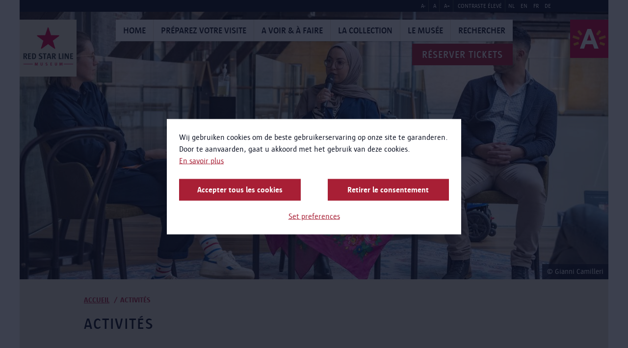

--- FILE ---
content_type: text/html; charset=UTF-8
request_url: https://redstarline.be/fr/content/activit%C3%A9s
body_size: 42692
content:
<!DOCTYPE html>
<html lang="fr" dir="ltr" prefix="og: https://ogp.me/ns#">
  <head>
    <meta charset="utf-8" />
<link rel="canonical" href="https://redstarline.be/fr/content/activit%C3%A9s" />
<link rel="image_src" href="https://redstarline.be/sites/redstarline/files/styles/hero_banner/public/2024-11/20240523_31.jpg?itok=fKDfUSV9" />
<meta property="og:site_name" content="Red Star Line Museum" />
<meta property="og:type" content="Pagina" />
<meta property="og:url" content="https://redstarline.be/fr/content/activit%C3%A9s" />
<meta property="og:title" content="Activités | Red Star Line Museum" />
<meta property="og:image" content="https://redstarline.be/sites/redstarline/files/styles/hero_banner/public/2024-11/20240523_31.jpg?itok=fKDfUSV9" />
<meta property="og:image:url" content="https://redstarline.be/sites/redstarline/files/styles/hero_banner/public/2024-11/20240523_31.jpg?itok=fKDfUSV9" />
<meta property="og:image:secure_url" content="https://redstarline.be/sites/redstarline/files/styles/hero_banner/public/2024-11/20240523_31.jpg?itok=fKDfUSV9" />
<meta name="twitter:card" content="summary_large_image" />
<meta name="twitter:title" content="Activités" />
<meta name="twitter:url" content="https://redstarline.be/fr/content/activit%C3%A9s" />
<meta name="twitter:image" content="https://redstarline.be/sites/redstarline/files/styles/hero_banner/public/2024-11/20240523_31.jpg?itok=fKDfUSV9" />
<meta name="Generator" content="Drupal 10 (https://www.drupal.org)" />
<meta name="MobileOptimized" content="width" />
<meta name="HandheldFriendly" content="true" />
<meta name="viewport" content="width=device-width, initial-scale=1.0" />
<link rel="icon" href="/sites/redstarline/themes/redstarline/favicon.ico" type="image/vnd.microsoft.icon" />
<link rel="alternate" hreflang="nl" href="https://redstarline.be/nl/content/alle-activiteiten" />
<link rel="alternate" hreflang="en" href="https://redstarline.be/en/content/activities" />
<link rel="alternate" hreflang="fr" href="https://redstarline.be/fr/content/activit%C3%A9s" />
<link rel="alternate" hreflang="de" href="https://redstarline.be/de/content/alle-activiteiten" />
<script src="/sites/redstarline/files/eu_cookie_compliance/eu_cookie_compliance.script.js?t85sqw" defer></script>

      <title>Activités | Red Star Line Museum</title>
      <link rel="stylesheet" media="all" href="/sites/redstarline/files/css/css_We3Q3_kTuuu8VwsOQJSdp9QomV3rq64BDNNtHaHLZHk.css?delta=0&amp;language=fr&amp;theme=redstarline&amp;include=eJxti0sKwzAMBS9k7CMFOXokovIHyUrJ7Vu6aRfdzMDAILZ9jIfgrTZVqO8o-BO3SobUwkHF1604QhhpktFhNE8vbDFJ87fk6DOqip_gZGBfZCodv7_fvtBKJUe6BE8vH-Y2OBQvh4M-qQ" />
<link rel="stylesheet" media="all" href="/sites/redstarline/files/css/css_PdoIwWMGwQYOxc7NXY9Grrqwa8ml4f_hxETzr7nE5XM.css?delta=1&amp;language=fr&amp;theme=redstarline&amp;include=eJxti0sKwzAMBS9k7CMFOXokovIHyUrJ7Vu6aRfdzMDAILZ9jIfgrTZVqO8o-BO3SobUwkHF1604QhhpktFhNE8vbDFJ87fk6DOqip_gZGBfZCodv7_fvtBKJUe6BE8vH-Y2OBQvh4M-qQ" />

        
          </head>
  <body>
        <a href="#main-content" class="visually-hidden focusable">
      Aller au contenu principal
    </a>
    
      <div class="dialog-off-canvas-main-canvas" data-off-canvas-main-canvas>
    <div class="layout-container">
    <header class="o-header">
      <div class="o-header__mobile">
    <div class="o-header__mobile--logo">
      <a href="/" class="a-link a-link__dotted">
        <img class="a-logo" src="/sites/redstarline/themes/redstarline/styleguide/node_modules/musea9-styleguide/dist/rsl/img/logo/logo.jpeg" alt="logo" />
      </a>
      <a href="/" class="a-link a-link__dotted">
        <img class="antwerp-logo" src="/sites/redstarline/themes/redstarline/styleguide/node_modules/musea9-styleguide/dist/rsl/img/logo/antwerpen-logo.jpeg" alt="antwerp" />
      </a>
    </div>
    <div class="o-header__mobile--hamburger">
      <div class="o-hamburger">
        <div class="o-hamburger__item o-hamburger__item--top"></div>
        <div class="o-hamburger__item o-hamburger__item--middle"></div>
        <div class="o-hamburger__item o-hamburger__item--bottom"></div>
      </div>
    </div>
  </div>

      <div class="o-header__wrapper">
    <div class="o-header__wrapper__inner">
      <div class="o-header__accessibility">
        <div class="o-header__accessibility__menu">
          <div id="block-redstarline-museaaccessibility">
  
    
      <div class="o-header__accessibility__list--wrapper">
  <ul class="o-header__accessibility__list">
        <li class="o-header__accessibility__list--item">
      <a class="js-fs-decrease decrease-size">A-</a>
    </li>
    <li class="o-header__accessibility__list--item">
      <a class="js-fs-reset">A</a>
    </li>
    <li class="o-header__accessibility__list--item">
      <a class="js-fs-increase increase-size">A+</a>
    </li>
        <li class="o-header__accessibility__list--item">
      <a class="js-hc-toggle" data-copy-on="Désactiver contraste élevé" data-copy-off="Contraste élevé">Contraste élevé</a>
    </li>
  </ul>
</div>

  </div>

<div class="o-header__accessibility__lang-switcher--wrapper">
    <ul class="o-header__accessibility__lang-switcher"><li class="o-header__accessibility__lang-switcher--item">
            <a href="/nl/content/alle-activiteiten" class="language-link" hreflang="nl" data-drupal-link-system-path="node/4372">NL</a>
          </li><li class="o-header__accessibility__lang-switcher--item">
            <a href="/en/content/activities" class="language-link" hreflang="en" data-drupal-link-system-path="node/4372">EN</a>
          </li><li class="o-header__accessibility__lang-switcher--item">
            <a href="/fr/content/activit%C3%A9s" class="language-link is-active" hreflang="fr" data-drupal-link-system-path="node/4372" aria-current="page">FR</a>
          </li><li class="o-header__accessibility__lang-switcher--item">
            <a href="/de/content/alle-activiteiten" class="language-link" hreflang="de" data-drupal-link-system-path="node/4372">DE</a>
          </li></ul>
  </div>

        </div>
      </div>

      <div class="o-header__inner">
        <div class="o-header__menu">
          <div class="o-header__logos">
						<a href="/" class="a-link a-link__dotted">
              <img class="a-logo" src="/sites/redstarline/themes/redstarline/styleguide/node_modules/musea9-styleguide/dist/rsl/img/logo/logo.jpeg" alt="logo" />
            </a>
						<a href="/" class="a-link a-link__dotted">
              <img class="antwerp-logo" src="/sites/redstarline/themes/redstarline/styleguide/node_modules/musea9-styleguide/dist/rsl/img/logo/antwerpen-logo.jpeg" alt="antwerp" />
            </a>
          </div>

          <div class="o-header__constrict">
						<div class="o-header__constrict__inner">
              
  
      <div class="o-header__navigation">
      
            <ul class="o-header__list">
                  
          
                      <li class="o-header__list--item" data-text="Home">
              <a href="/fr/content/bienvenue" class="a-link a-link__dotted" data-drupal-link-system-path="node/3956">Home</a>
            </li>
                            
          
                      <li class="o-header__list--item" data-text="Préparez votre visite">
              <a href="/fr/pr%C3%A9parez-votre-visite" class="a-link a-link__dotted" data-drupal-link-system-path="node/4442">Préparez votre visite</a>
            </li>
                            
          
                      <li class="o-header__list--item" data-text="A voir &amp; à Faire">
              <a href="/fr/content/%C3%A0-voir-%C3%A0-faire" class="a-link a-link__dotted" data-drupal-link-system-path="node/4386">A voir &amp; à Faire</a>
            </li>
                            
          
                      <li class="o-header__list--item" data-text="La collection">
              <a href="/fr/page/la-collection-0" class="a-link a-link__dotted" data-drupal-link-system-path="node/4421">La collection</a>
            </li>
                            
          
                      <li class="o-header__list--item" data-text="Le musée">
              <a href="/fr/content/het-museum" class="a-link a-link__dotted" data-drupal-link-system-path="node/4417">Le musée</a>
            </li>
                            
          
                      <li class="o-header__list--item" data-text="Rechercher">
              <a href="/fr/search" class="a-link a-link__dotted" data-drupal-link-system-path="search">Rechercher</a>
            </li>
                        </ul>
    </div>
  




                              <div class="o-header__tickets">
                    <a class="a-button a-button--no-border" href="https://antwerpen-rsl-shop.gomus.be/#/tickets/time?group=timeSlot_and_day" target="_blank">Réserver tickets</a>


                </div>
              
                              <div class="o-header__search">
                  <div class="o-header__search__inner">
                    <form region="header_search" action="/fr/search" method="get" id="musea-blockssearch-block" accept-charset="UTF-8" novalidate class="o-search-bar__form">
  <div class="o-header__search--input">
  <div class="a-input">
    <div class="a-input__field-holder">
      <input id="" name="keys"  type="text" placeholder="Rechercher sur le site">
    </div>
  </div>
</div>
<div class="o-header__search--submit">
  <button class="a-button a-button--full">
    <span>RECHERCHE</span>
  </button>
</div>



</form>


                  </div>
                </div>
                          </div>
          </div>
        </div>
      </div>
    </div>
  </div>
  </header>

  
  
<div class="o-hero u-container u-container--overflow">
  <div class="o-hero__inner">
          <span>
  
<img loading="lazy" src="/sites/redstarline/files/styles/hero_banner/public/2024-11/20240523_31.jpg?itok=fKDfUSV9" width="1200" height="545" alt="Een panelgesprek met drie personen" />

      <span class="a-image-copyright">
      
© Gianni Camilleri
                </span>
  
  </span>

      </div>
</div>


        
      
  
            <div class="o-introduction">
        <div class="o-introduction__inner">
                      <div class="o-introduction__top">
              
    <section class="m-breadcrumb with-border-top" role="navigation" aria-labelledby="system-breadcrumb">
    <span id="system-breadcrumb" class="visually-hidden">Fil d'Ariane</span>
    <ul class="m-breadcrumb-wrapper u-container">
              <li>
                      <a href="/fr">Accueil</a>
                  </li>
              <li>
                      Activités
                  </li>
          </ul>
  </section>


            </div>
                    <div id="block-redstarline-museaintroduction">
  
    
        <div class="o-introduction__bottom">
          <h1>Activités</h1>
                  </div>

  </div>

        </div>
      </div>
      
      <div class="u-main">
      <div class="u-container">
        <div class="u-content ">
          <div data-drupal-messages-fallback class="hidden"></div>

<article class="node node--type-page node--view-mode-full">
  <div class="u-content-rows">
            
<div  class="o-references  u-margin-top-xxl"><div class="o-references__inner"><div class="o-references__inner--row"><div  lang="nl" class="node node--type-activity node--view-mode-teaser m-reference__teaser m-reference__flex"><div class="m-reference__top"><div class="m-reference__top__inner"><a class="m-reference__anchor" href="/nl/activiteit/gids-zoekt-groep"><div class="m-reference__label">
Rondleiding</div><span><img loading="lazy" src="/sites/redstarline/files/styles/teaser_2_3/public/2023-10/LOW_%C2%A9LUCID__RSL_feest_10j_035.jpg?h=e4b00c8d&amp;itok=1C7wfbuM" width="630" height="390" alt="Een rondleiding in het museum" /></span></a></div></div><div class="m-reference__content"><h3><a href="/nl/activiteit/gids-zoekt-groep"><span>Gids zoekt groep | Via Antwerpen</span></a></h3><strong>
Instaprondleiding</strong><ul class="a-teaser-date"><div class="u-activity-moment"><div class="m-recurring-dates"><div class="m-recurring-dates__top"><div class="a-teaser-date--item a-teaser-date--item u-margin-bottom-sm">
                dimanche 25 janvier 2026 de  13:30 à  15:00
      </div><span class="icon-_arrow-right"><a href="#" class="a-teaser-date--button">Plus de dates</a></span></div><div class="m-recurring-dates__bottom u-margin-top-sm"><div class="a-teaser-date--item u-margin-bottom-sm">
                        dimanche 22 février 2026 de  13:30 à  15:00
          </div><div class="a-teaser-date--item u-margin-bottom-sm">
                        dimanche 29 mars 2026 de  13:30 à  15:00
          </div></div></div></div></ul><p>Je treedt in de voetsporen van landverhuizers en ervaart hun enthousiasme en angst, hun spanning en onzekerheid.</p></div></div></div></div></div><div  class="o-references  u-margin-top-xxl"><div class="o-references__inner"><div class="o-references__intro u-margin-bottom"><h2 class="o-references__subtitle a-subtitle">
Pour familles</h2></div><div class="o-references__inner--row"><div  class="node node--type-page node--view-mode-teaser m-reference__teaser m-reference__flex"><div class="m-reference__top"><div class="m-reference__top__inner"><a class="m-reference__anchor" href="/fr/content/la-malle-familiale"><div class="m-reference__label">
Activité familiale</div><span><img loading="lazy" src="/sites/redstarline/files/styles/teaser_2_3/public/banner_images/%C2%A9frederikbeyens_RSL_vertelfestival-22.jpg?itok=Px1icKM5" width="630" height="390" /></span></a></div></div><div class="m-reference__content"><h3><a href="/fr/content/la-malle-familiale"><span>La malle familiale</span></a></h3><p>Executez les différentes missions en apprendre davantage sur les émigrants.</p></div></div></div></div></div><div  class="o-references  u-margin-top-xxl"><div class="o-references__inner"><div class="o-references__intro u-margin-bottom"><h2 class="o-references__subtitle a-subtitle">
Pour des groupes</h2></div><div class="o-references__inner--row"><div  class="node node--type-activity node--view-mode-teaser m-reference__teaser m-reference__flex"><div class="m-reference__top"><div class="m-reference__top__inner"><a class="m-reference__anchor" href="/fr/activite/anvers"><div class="m-reference__label">
Visite guidée</div><span><img loading="lazy" src="/sites/redstarline/files/styles/teaser_2_3/public/banner_images/Via_antwerpen_0.jpg?itok=rB4DfeZe" width="630" height="390" /></span></a></div></div><div class="m-reference__content"><h3><a href="/fr/activite/anvers"><span>Via Anvers</span></a></h3><p>Via Anvers est une visite guidée interactive basée sur les récits d’émigrants. Cette visite guidée est destinée aux adultes et aux jeunes à partir de 16 ans.</p></div></div><div  class="node node--type-activity node--view-mode-teaser m-reference__teaser m-reference__flex"><div class="m-reference__top"><div class="m-reference__top__inner"><a class="m-reference__anchor" href="/fr/activite/tout-le-monde-sur-le-pont"><div class="m-reference__label">
Visite guidée</div><span><img loading="lazy" src="/sites/redstarline/files/styles/teaser_2_3/public/banner_images/KINDERNOCTURNE_DRIESLUYTEN20-PTUqVRDaDMUXVUajkzpUsRSV%20%28Groot%29.jpg?itok=EJ1D6OC0" width="630" height="390" /></span></a></div></div><div class="m-reference__content"><h3><a href="/fr/activite/tout-le-monde-sur-le-pont"><span>Tout le monde sur le pont</span></a></h3><p>Vous partez avec vos (grands-)parents et un guide enthousiaste pour un « grand voyage ». De Varsovie à l'Amérique, vous entendrez les histoires passionnantes de jeunes émigrants.</p></div></div></div></div></div><div  class="o-references  u-margin-top-xxl"><div class="o-references__inner"><div class="o-references__intro u-margin-bottom"><h2 class="o-references__subtitle a-subtitle">
Pour l&#039;enseignement</h2></div><div class="o-references__inner--row"><div  class="node node--type-activity node--view-mode-teaser m-reference__teaser m-reference__flex"><div class="m-reference__top"><div class="m-reference__top__inner"><a class="m-reference__anchor" href="/fr/activite/anvers-histoires-d%C3%A9migrants"><div class="m-reference__label">
Visite guidée</div><span><img loading="lazy" src="/sites/redstarline/files/styles/teaser_2_3/public/banner_images/Via_antwerpen_0.jpg?itok=rB4DfeZe" width="630" height="390" /></span></a></div></div><div class="m-reference__content"><h3><a href="/fr/activite/anvers-histoires-d%C3%A9migrants"><span>Via Anvers - Histoires d&#039;émigrants (enseignement secondaire &amp; supérieur)</span></a></h3><p>Visite guidée interactive en groupe, adaptée aux élèves de 16 ans et plus.&nbsp;À travers les récits des migrants, vous vivrez leur voyage comme si vous y étiez vous-même.</p></div></div></div></div></div><div  class="o-references  u-margin-top-xxl"><div class="o-references__inner"><div class="o-references__intro u-margin-bottom"><h2 class="o-references__subtitle a-subtitle">
Promenades dans la ville</h2></div></div></div><div  class="o-references  u-margin-top-xxl"><div class="o-references__inner"><div class="o-references__intro u-margin-bottom"><h2 class="o-references__subtitle a-subtitle">
Entreprises</h2></div><div class="o-references__inner--row"><div  class="node node--type-page node--view-mode-teaser m-reference__teaser m-reference__flex"><div class="m-reference__top"><div class="m-reference__top__inner"><a class="m-reference__anchor" href="/fr/page/entreprises"><span><img loading="lazy" src="/sites/redstarline/files/styles/teaser_2_3/public/banner_images/vm_RSL_familie_Dag_13102019-3%20%28Groot%29.jpg?itok=gQdD8EQP" width="630" height="390" /></span></a></div></div><div class="m-reference__content"><h3><a href="/fr/page/entreprises"><span>Entreprises</span></a></h3>
                  Organiser un événement exclusif pour les clients, le personnel ou les relations d'affaires en dehors des heures d'ouverture du musée. Ou que diriez-vous d'un teambuilding culturel ?


  </div></div><div  class="node node--type-page node--view-mode-teaser m-reference__teaser m-reference__flex"><div class="m-reference__top"><div class="m-reference__top__inner"><a class="m-reference__anchor" href="/fr/page/location-du-site"><span><img loading="lazy" src="/sites/redstarline/files/styles/teaser_2_3/public/banner_images/vm_RSL_Opening_Dag_22092018-182-R1aoAcXnkLRCjCaYUdugAaeA.jpg?itok=3jP22Apc" width="630" height="390" /></span></a></div></div><div class="m-reference__content"><h3><a href="/fr/page/location-du-site"><span>Location du site</span></a></h3>
                  Accueillez vos relations d’affaires, clients ou membres dans un cadre muséal unique. Organisez un événement exclusif après les heures d'ouverture du Musée Red Star Line.


  </div></div></div></div></div><div  class="o-references  u-margin-top-xxl"><div class="o-references__inner"><div class="o-references__inner--row"><div  class="node node--type-page node--view-mode-teaser m-reference__teaser m-reference__flex"><div class="m-reference__top"><div class="m-reference__top__inner"><a class="m-reference__anchor" href="/fr/page/calendrier-0"><span><img loading="lazy" src="/sites/redstarline/files/styles/teaser_2_3/public/2023-10/LOW_%C2%A9LUCID__RSL_feest_10j_001.jpg?h=e4b00c8d&amp;itok=dKLRK-2I" width="630" height="390" alt="feestweekend 10 jaar Red Star Line Museum" /></span></a></div></div><div class="m-reference__content"><h3><a href="/fr/page/calendrier-0"><span>Calendrier</span></a></h3><p>Le Musée Red Star Line n’a rien d’un musée classique. Vous trouverez ici une liste de nos activités.</p></div></div></div></div></div>
  </div>
</article>

        </div>

              </div>
      <div class="u-container">
        <div class="u-content">
          
<div class="views-element-container" id="block-redstarline-musearelated-blogposts">
  
    
      <div region="related"><div class="js-view-dom-id-4bc124e596e8d655ad0fa33017dcd4d59dfade85ca36606a22ddff9a9993bd0f">
  
  
  

  
  
  

    

  
  

  
  
</div>
</div>

  </div>


        </div>
      </div>
    </div>
  
      <div class="musea-integrationssubscribe-block" data-drupal-selector="musea-integrationssubscribe-block" id="block-redstarline-museasubscribe-block">
  
    
    <div class="o-newsletter u-container u-container--overflow">
    <div class="o-newsletter__inner u-container">
      <div class="o-newsletter__title u-col-xs-12 u-col-md-4">
        <h2>Inscrivez-vous à la newsletter</h2>
      </div>

      <div class="o-newsletter__form u-col-xs-12 u-col-md-8">
        <form region="footer_newsletter" action="/fr/content/activit%C3%A9s" method="post" id="musea-integrationssubscribe-block" accept-charset="UTF-8" novalidate>
  <form region="footer_newsletter">
  <div class="a-input__field-holder">
  <input autocomplete="off" data-drupal-selector="form-edhgbftcyyut-bgrcq54mxkix3azj8kz7pdww1x7rzo" type="hidden" name="form_build_id" value="form-EdhgbFtcYyUt-BgRCQ54mXkiX3Azj8Kz7pdwW1x7rzo" />
</div>

  
  <div class="a-input__field-holder">
  <input data-drupal-selector="edit-musea-integrationssubscribe-block" type="hidden" name="form_id" value="musea_integrations.subscribe_block" />
</div>


  <div class="o-newsletter__form--input">
    <div class="js-form-item form-item js-form-type-email form-type-email js-form-item-email form-item-email form-no-label a-input">
        <div class="a-input__field-holder">
  <input placeholder="Votre adresse de courriel" data-drupal-selector="edit-email" type="email" id="edit-email" name="email" value="" size="60" maxlength="254" class="form-email required" required="required" aria-required="true" />
</div>

        </div>

  </div>
  <div class="o-newsletter__form--submit">
    <input data-drupal-selector="edit-submit" type="submit" id="edit-submit--2" name="op" value="S&#039;inscrire" class="button js-form-submit form-submit a-button a-button--full" />


  </div>
  <div id="result-message"></div>
</form>


</form>

      </div>
    </div>
  </div>
</div>

  
          <footer class="o-footer u-container u-container--overflow">
                        <div class="o-footer__inner u-container">
                          <div class="o-footer__menu">
                
  
      
        <ul class="o-footer__menu__list">
                      <li class="o-footer__menu__list--item"><a href="/fr/content/bienvenue" class="a-link a-link__dotted" data-drupal-link-system-path="node/3956">Home</a></li>
                      <li class="o-footer__menu__list--item"><a href="/fr/pr%C3%A9parez-votre-visite" class="a-link a-link__dotted" data-drupal-link-system-path="node/4442">Préparez votre visite</a></li>
                      <li class="o-footer__menu__list--item"><a href="/fr/content/%C3%A0-voir-%C3%A0-faire" class="a-link a-link__dotted" data-drupal-link-system-path="node/4386">A voir &amp; à Faire</a></li>
                      <li class="o-footer__menu__list--item"><a href="/fr/page/la-collection-0" class="a-link a-link__dotted" data-drupal-link-system-path="node/4421">La collection</a></li>
                      <li class="o-footer__menu__list--item"><a href="/fr/content/het-museum" class="a-link a-link__dotted" data-drupal-link-system-path="node/4417">Le musée</a></li>
                      <li class="o-footer__menu__list--item"><a href="/fr/search" class="a-link a-link__dotted" data-drupal-link-system-path="search">Rechercher</a></li>
          </ul>
  



              </div>
            
                          <div class="o-footer__info">
                

  
<div class="o-footer__info--location">
      <h5>RED STAR LINE MUSEUM</h5>
  
                  <p>Montevideostraat 3</p>
                <p>2000 Anvers</p>
                <p>tel. 03 298 27 70</p>
                <p><a href="mailto:redstarline@antwerpen.be">redstarline@antwerpen.be</a></p>
                <p>Ouvert du mardi au dimanche de 10 à 17 h. </p>
      </div>

<div id="block-redstarline-museasocial-networks">
  
    
      
  <div class="o-footer__info--socials">
          <h5>Restez informé</h5>
      <ul class="o-footer__info--socials__list">
                  <li class="o-footer__info--socials__list--item">
            <a href="https://www.facebook.com/RedStarLineMuseum?fref=ts" class="icon-facebook" target="_blank" aria-label="Facebook"></a>
          </li>
                  <li class="o-footer__info--socials__list--item">
            <a href="http://instagram.com/redstarlinemuseum" class="icon-instagram" target="_blank" aria-label="Instagram"></a>
          </li>
                  <li class="o-footer__info--socials__list--item">
            <a href="https://twitter.com/redstarline" class="icon-twitter" target="_blank" aria-label="Twitter"></a>
          </li>
              </ul>
    
      </div>

  </div>


<div id="block-redstarline-museamenufooter-footer" class="o-footer__info--links">
  
    
      
  
      
        <ul class="o-footer__info--links__list">
              
        <li class="o-footer__info--links__list--item">
          <a href="/fr/page/presse" data-drupal-link-system-path="node/311">Presse</a>
                  </li>
              
        <li class="o-footer__info--links__list--item">
          <a href="/fr/page/nos-sponsors" data-drupal-link-system-path="node/181">Partenaires</a>
                  </li>
          </ul>
  


  </div>

              </div>
                      </div>
              
              <div class="o-footer__copyright-bar u-container u-container--overflow">
          <div class="o-footer__copyright-bar__inner u-container">
            


  
<p>
  <span class="o-footer__copyright-bar__name">
    Red Star Line Museum  </span>

      &copy; 2013 - 2026 Tous droits réservés
  </p>


  
      
        <ul class="o-footer__copyright-bar__list">
              
        <li class="o-footer__copyright-bar__list--item">
          <a href="/fr/page/politique-de-protection-de-la-vie-priv%C3%A9e" target="_self" data-drupal-link-system-path="node/313">Privacy</a>
                  </li>
              
        <li class="o-footer__copyright-bar__list--item">
          <a href="/fr/page/cookies" data-drupal-link-system-path="node/3622">Cookies</a>
                  </li>
              
        <li class="o-footer__copyright-bar__list--item">
          <a href="/fr/page/accessibilit%C3%A9-du-site-web" data-drupal-link-system-path="node/4357">Accessibilité</a>
                  </li>
              
        <li class="o-footer__copyright-bar__list--item">
          <a href="/fr/page/conditions-de-vente" data-drupal-link-system-path="node/4509">Conditions de vente</a>
                  </li>
              
        <li class="o-footer__copyright-bar__list--item">
          <a href="https://www.antwerpen.be">Ville d&#039;Anvers</a>
                  </li>
              
        <li class="o-footer__copyright-bar__list--item">
          <a href="/fr" target="_self" class="js-trigger-cookie" data-drupal-link-system-path="&lt;front&gt;">Gérer les cookies</a>
                  </li>
          </ul>
  



          </div>
        </div>
          </footer>
    
  <div id="scroll-top-button" class="o-scroll-to-top">
    <div class="o-scroll-to-top__inner">
      <a href="#" class="icon-arrow-up"></a>
    </div>
  </div>
</div>

  </div>

    
    <script type="application/json" data-drupal-selector="drupal-settings-json">{"path":{"baseUrl":"\/","pathPrefix":"fr\/","currentPath":"node\/4372","currentPathIsAdmin":false,"isFront":false,"currentLanguage":"fr"},"pluralDelimiter":"\u0003","suppressDeprecationErrors":true,"ajaxPageState":{"libraries":"[base64]","theme":"redstarline","theme_token":null},"ajaxTrustedUrl":{"form_action_p_pvdeGsVG5zNF_XLGPTvYSKCf43t8qZYSwcfZl2uzM":true,"\/fr\/content\/activit%C3%A9s?ajax_form=1":true,"\/fr\/search":true},"eu_cookie_compliance":{"cookie_policy_version":"1.0.0","popup_enabled":true,"popup_agreed_enabled":false,"popup_hide_agreed":false,"popup_clicking_confirmation":false,"popup_scrolling_confirmation":false,"popup_html_info":"\u003Cbutton type=\u0022button\u0022 class=\u0022button a-button eu-cookie-withdraw-tab\u0022\u003EParam\u00e8tres de confidentialit\u00e9\u003C\/button\u003E\n\n\n\u003Cdiv role=\u0022alertdialog\u0022 aria-labelledby=\u0022popup-text\u0022  class=\u0022m-cookie-popup eu-cookie-compliance-banner eu-cookie-compliance-banner-info eu-cookie-compliance-banner--categories\u0022\u003E\n  \u003Cdiv class=\u0022m-cookie-popup__inner popup-content info eu-cookie-compliance-content\u0022\u003E\n    \u003Cdiv id=\u0022popup-text\u0022 class=\u0022m-cookie-popup__message eu-cookie-compliance-message\u0022\u003E\n      \u003Cp\u003EWij gebruiken cookies om de beste gebruikerservaring op onze site te garanderen.\u003Cbr\u003EDoor te aanvaarden, gaat u akkoord met het gebruik van deze cookies.\u003C\/p\u003E\n\n              \u003Cbutton type=\u0022button\u0022 class=\u0022is-hyperlink find-more-button eu-cookie-compliance-more-button\u0022\u003EEn savoir plus\u003C\/button\u003E\n          \u003C\/div\u003E\n\n          \u003Cdiv id=\u0022eu-cookie-compliance-categories\u0022 class=\u0022m-cookie-popup__categories eu-cookie-compliance-categories hidden\u0022\u003E\n                  \u003Cdiv class=\u0022a-checkbox eu-cookie-compliance-category\u0022\u003E\n            \u003Cinput class=\u0022a-checkbox__input\u0022 type=\u0022checkbox\u0022 name=\u0022cookie-categories\u0022 id=\u0022cookie-category-required\u0022\n                    value=\u0022required\u0022\n                     checked                      disabled  \u003E\n            \u003Clabel class=\u0022a-checkbox__label\u0022 for=\u0022cookie-category-required\u0022\u003ERequired\u003C\/label\u003E\n\n                          \u003Cdiv class=\u0022a-checkbox__description eu-cookie-compliance-category-description\u0022\u003ENoodzakelijke\/verplichte cookies\u003C\/div\u003E\n                      \u003C\/div\u003E\n                  \u003Cdiv class=\u0022a-checkbox eu-cookie-compliance-category\u0022\u003E\n            \u003Cinput class=\u0022a-checkbox__input\u0022 type=\u0022checkbox\u0022 name=\u0022cookie-categories\u0022 id=\u0022cookie-category-analytical\u0022\n                    value=\u0022analytical\u0022\n                                         \u003E\n            \u003Clabel class=\u0022a-checkbox__label\u0022 for=\u0022cookie-category-analytical\u0022\u003EAnalytical\u003C\/label\u003E\n\n                          \u003Cdiv class=\u0022a-checkbox__description eu-cookie-compliance-category-description\u0022\u003EAnalytische en performantie cookies\u003C\/div\u003E\n                      \u003C\/div\u003E\n                  \u003Cdiv class=\u0022a-checkbox eu-cookie-compliance-category\u0022\u003E\n            \u003Cinput class=\u0022a-checkbox__input\u0022 type=\u0022checkbox\u0022 name=\u0022cookie-categories\u0022 id=\u0022cookie-category-advertising\u0022\n                    value=\u0022advertising\u0022\n                                         \u003E\n            \u003Clabel class=\u0022a-checkbox__label\u0022 for=\u0022cookie-category-advertising\u0022\u003EAdvertising\u003C\/label\u003E\n\n                          \u003Cdiv class=\u0022a-checkbox__description eu-cookie-compliance-category-description\u0022\u003EAdvertentie cookies\u003C\/div\u003E\n                      \u003C\/div\u003E\n                  \u003Cdiv class=\u0022a-checkbox eu-cookie-compliance-category\u0022\u003E\n            \u003Cinput class=\u0022a-checkbox__input\u0022 type=\u0022checkbox\u0022 name=\u0022cookie-categories\u0022 id=\u0022cookie-category-other\u0022\n                    value=\u0022other\u0022\n                                         \u003E\n            \u003Clabel class=\u0022a-checkbox__label\u0022 for=\u0022cookie-category-other\u0022\u003EOther\u003C\/label\u003E\n\n                          \u003Cdiv class=\u0022a-checkbox__description eu-cookie-compliance-category-description\u0022\u003EAndere cookies\u003C\/div\u003E\n                      \u003C\/div\u003E\n        \n                  \u003Cdiv class=\u0022m-cookie-popup__category-buttons eu-cookie-compliance-categories-buttons\u0022\u003E\n            \u003Cbutton type=\u0022button\u0022\n                    class=\u0022button a-button eu-cookie-compliance-save-preferences-button\u0022\u003EVoorkeuren opslaan\u003C\/button\u003E\n          \u003C\/div\u003E\n              \u003C\/div\u003E\n    \n    \u003Cdiv id=\u0022popup-buttons\u0022 class=\u0022m-cookie-popup__buttons eu-cookie-compliance-buttons eu-cookie-compliance-has-categories\u0022\u003E\n      \u003Cbutton type=\u0022button\u0022 class=\u0022button a-button agree-button eu-cookie-compliance-default-button\u0022\u003EAccepter tous les cookies\u003C\/button\u003E\n\n              \u003Cbutton type=\u0022button\u0022 class=\u0022button a-button decline-button eu-cookie-withdraw-button eu-cookie-compliance-default-button\u0022\u003ERetirer le consentement\u003C\/button\u003E\n      \n              \u003Cbutton type=\u0022button\u0022 class=\u0022is-hyperlink js-show-categories\u0022\u003ESet preferences\u003C\/button\u003E\n      \n\n    \u003C\/div\u003E\n  \u003C\/div\u003E\n\u003C\/div\u003E","use_mobile_message":false,"mobile_popup_html_info":"\u003Cbutton type=\u0022button\u0022 class=\u0022button a-button eu-cookie-withdraw-tab\u0022\u003EParam\u00e8tres de confidentialit\u00e9\u003C\/button\u003E\n\n\n\u003Cdiv role=\u0022alertdialog\u0022 aria-labelledby=\u0022popup-text\u0022  class=\u0022m-cookie-popup eu-cookie-compliance-banner eu-cookie-compliance-banner-info eu-cookie-compliance-banner--categories\u0022\u003E\n  \u003Cdiv class=\u0022m-cookie-popup__inner popup-content info eu-cookie-compliance-content\u0022\u003E\n    \u003Cdiv id=\u0022popup-text\u0022 class=\u0022m-cookie-popup__message eu-cookie-compliance-message\u0022\u003E\n      \n\n              \u003Cbutton type=\u0022button\u0022 class=\u0022is-hyperlink find-more-button eu-cookie-compliance-more-button\u0022\u003EEn savoir plus\u003C\/button\u003E\n          \u003C\/div\u003E\n\n          \u003Cdiv id=\u0022eu-cookie-compliance-categories\u0022 class=\u0022m-cookie-popup__categories eu-cookie-compliance-categories hidden\u0022\u003E\n                  \u003Cdiv class=\u0022a-checkbox eu-cookie-compliance-category\u0022\u003E\n            \u003Cinput class=\u0022a-checkbox__input\u0022 type=\u0022checkbox\u0022 name=\u0022cookie-categories\u0022 id=\u0022cookie-category-required\u0022\n                    value=\u0022required\u0022\n                     checked                      disabled  \u003E\n            \u003Clabel class=\u0022a-checkbox__label\u0022 for=\u0022cookie-category-required\u0022\u003ERequired\u003C\/label\u003E\n\n                          \u003Cdiv class=\u0022a-checkbox__description eu-cookie-compliance-category-description\u0022\u003ENoodzakelijke\/verplichte cookies\u003C\/div\u003E\n                      \u003C\/div\u003E\n                  \u003Cdiv class=\u0022a-checkbox eu-cookie-compliance-category\u0022\u003E\n            \u003Cinput class=\u0022a-checkbox__input\u0022 type=\u0022checkbox\u0022 name=\u0022cookie-categories\u0022 id=\u0022cookie-category-analytical\u0022\n                    value=\u0022analytical\u0022\n                                         \u003E\n            \u003Clabel class=\u0022a-checkbox__label\u0022 for=\u0022cookie-category-analytical\u0022\u003EAnalytical\u003C\/label\u003E\n\n                          \u003Cdiv class=\u0022a-checkbox__description eu-cookie-compliance-category-description\u0022\u003EAnalytische en performantie cookies\u003C\/div\u003E\n                      \u003C\/div\u003E\n                  \u003Cdiv class=\u0022a-checkbox eu-cookie-compliance-category\u0022\u003E\n            \u003Cinput class=\u0022a-checkbox__input\u0022 type=\u0022checkbox\u0022 name=\u0022cookie-categories\u0022 id=\u0022cookie-category-advertising\u0022\n                    value=\u0022advertising\u0022\n                                         \u003E\n            \u003Clabel class=\u0022a-checkbox__label\u0022 for=\u0022cookie-category-advertising\u0022\u003EAdvertising\u003C\/label\u003E\n\n                          \u003Cdiv class=\u0022a-checkbox__description eu-cookie-compliance-category-description\u0022\u003EAdvertentie cookies\u003C\/div\u003E\n                      \u003C\/div\u003E\n                  \u003Cdiv class=\u0022a-checkbox eu-cookie-compliance-category\u0022\u003E\n            \u003Cinput class=\u0022a-checkbox__input\u0022 type=\u0022checkbox\u0022 name=\u0022cookie-categories\u0022 id=\u0022cookie-category-other\u0022\n                    value=\u0022other\u0022\n                                         \u003E\n            \u003Clabel class=\u0022a-checkbox__label\u0022 for=\u0022cookie-category-other\u0022\u003EOther\u003C\/label\u003E\n\n                          \u003Cdiv class=\u0022a-checkbox__description eu-cookie-compliance-category-description\u0022\u003EAndere cookies\u003C\/div\u003E\n                      \u003C\/div\u003E\n        \n                  \u003Cdiv class=\u0022m-cookie-popup__category-buttons eu-cookie-compliance-categories-buttons\u0022\u003E\n            \u003Cbutton type=\u0022button\u0022\n                    class=\u0022button a-button eu-cookie-compliance-save-preferences-button\u0022\u003EVoorkeuren opslaan\u003C\/button\u003E\n          \u003C\/div\u003E\n              \u003C\/div\u003E\n    \n    \u003Cdiv id=\u0022popup-buttons\u0022 class=\u0022m-cookie-popup__buttons eu-cookie-compliance-buttons eu-cookie-compliance-has-categories\u0022\u003E\n      \u003Cbutton type=\u0022button\u0022 class=\u0022button a-button agree-button eu-cookie-compliance-default-button\u0022\u003EAccepter tous les cookies\u003C\/button\u003E\n\n              \u003Cbutton type=\u0022button\u0022 class=\u0022button a-button decline-button eu-cookie-withdraw-button eu-cookie-compliance-default-button\u0022\u003ERetirer le consentement\u003C\/button\u003E\n      \n              \u003Cbutton type=\u0022button\u0022 class=\u0022is-hyperlink js-show-categories\u0022\u003ESet preferences\u003C\/button\u003E\n      \n\n    \u003C\/div\u003E\n  \u003C\/div\u003E\n\u003C\/div\u003E","mobile_breakpoint":768,"popup_html_agreed":false,"popup_use_bare_css":true,"popup_height":"auto","popup_width":"100%","popup_delay":0,"popup_link":"\/privacy","popup_link_new_window":true,"popup_position":false,"fixed_top_position":true,"popup_language":"fr","store_consent":false,"better_support_for_screen_readers":true,"cookie_name":"","reload_page":true,"domain":"","domain_all_sites":false,"popup_eu_only":false,"popup_eu_only_js":false,"cookie_lifetime":30,"cookie_session":0,"set_cookie_session_zero_on_disagree":0,"disagree_do_not_show_popup":false,"method":"categories","automatic_cookies_removal":true,"allowed_cookies":"required:high_contrast\r\nrequired:highcontrast","withdraw_markup":"\u003Cbutton type=\u0022button\u0022 class=\u0022eu-cookie-withdraw-tab\u0022\u003EParam\u00e8tres de confidentialit\u00e9\u003C\/button\u003E\n\u003Cdiv aria-labelledby=\u0022popup-text\u0022 class=\u0022eu-cookie-withdraw-banner\u0022\u003E\n  \u003Cdiv class=\u0022popup-content info eu-cookie-compliance-content\u0022\u003E\n    \u003Cdiv id=\u0022popup-text\u0022 class=\u0022eu-cookie-compliance-message\u0022 role=\u0022document\u0022\u003E\n      \u003Ch2\u003ENous utilisons des cookies sur ce site pour am\u00e9liorer votre exp\u00e9rience d\u0027utilisateur.\u003C\/h2\u003E\u003Cp\u003EVous avez consenti \u00e0 l\u0027ajout de cookies.\u003C\/p\u003E\n    \u003C\/div\u003E\n    \u003Cdiv id=\u0022popup-buttons\u0022 class=\u0022eu-cookie-compliance-buttons\u0022\u003E\n      \u003Cbutton type=\u0022button\u0022 class=\u0022eu-cookie-withdraw-button \u0022\u003ERetirer le consentement\u003C\/button\u003E\n    \u003C\/div\u003E\n  \u003C\/div\u003E\n\u003C\/div\u003E","withdraw_enabled":true,"reload_options":1,"reload_routes_list":["nl\\\/privacy","privacy"],"withdraw_button_on_info_popup":true,"cookie_categories":["required","analytical","advertising","other"],"cookie_categories_details":{"required":{"uuid":"c376496b-aade-4c56-80ce-8ea9c067329b","langcode":"nl","status":true,"dependencies":[],"id":"required","label":"Required","description":"Noodzakelijke\/verplichte cookies","checkbox_default_state":"required","weight":-9},"analytical":{"uuid":"0c0685ae-ba82-4dc4-b492-b071c6193f7f","langcode":"nl","status":true,"dependencies":[],"id":"analytical","label":"Analytical","description":"Analytische en performantie cookies","checkbox_default_state":"unchecked","weight":-8},"advertising":{"uuid":"9575b555-1562-4816-9b86-2bcbc3cd4093","langcode":"nl","status":true,"dependencies":[],"id":"advertising","label":"Advertising","description":"Advertentie cookies","checkbox_default_state":"unchecked","weight":-7},"other":{"uuid":"40f34756-d0ff-4320-9fca-77a61e5b6b82","langcode":"nl","status":true,"dependencies":[],"id":"other","label":"Other","description":"Andere cookies","checkbox_default_state":"unchecked","weight":-6}},"enable_save_preferences_button":true,"cookie_value_disagreed":"0","cookie_value_agreed_show_thank_you":"1","cookie_value_agreed":"2","containing_element":"body","settings_tab_enabled":false,"olivero_primary_button_classes":"","olivero_secondary_button_classes":"","close_button_action":"close_banner","open_by_default":false,"modules_allow_popup":true,"hide_the_banner":false,"geoip_match":true},"ajax":{"edit-submit--2":{"callback":"::submitForm","event":"mousedown","keypress":true,"prevent":"click","url":"\/fr\/content\/activit%C3%A9s?ajax_form=1","httpMethod":"POST","dialogType":"ajax","submit":{"_triggering_element_name":"op","_triggering_element_value":"S\u0027inscrire"}}},"user":{"uid":0,"permissionsHash":"85a42230846b4d7c6719cbebdb6de4f61925ebabb617a6e2c4ef1308eee1ccfe"}}</script>
<script src="/sites/redstarline/files/js/js_0nWcudOAEIf_rhZ7-seRRj5rlEG07GyBYth-jqupQxc.js?scope=footer&amp;delta=0&amp;language=fr&amp;theme=redstarline&amp;include=eJxtizESgzAMBD9E8JMYIS6gIFuJJBf-fVJQpKDamZ1dNkeRlvBGOr8-HT7mp3md0Bc2OwU_1LcKNUa5k1PtASqH7MeDraVT5OUih2Lvsl3RsqrxGYWYESGrqOSYHFskuUrD3_EFXlA88w"></script>
<script src="/modules/contrib/eu_cookie_compliance/js/eu_cookie_compliance.min.js?v=10.5.5" defer></script>
<script src="/sites/redstarline/files/js/js_OxBtJP1NqMfBZRsZNvBkukf9Je7Crss5v9zId2Y0Td4.js?scope=footer&amp;delta=2&amp;language=fr&amp;theme=redstarline&amp;include=eJxtizESgzAMBD9E8JMYIS6gIFuJJBf-fVJQpKDamZ1dNkeRlvBGOr8-HT7mp3md0Bc2OwU_1LcKNUa5k1PtASqH7MeDraVT5OUih2Lvsl3RsqrxGYWYESGrqOSYHFskuUrD3_EFXlA88w"></script>

  </body>
</html>


--- FILE ---
content_type: text/css
request_url: https://redstarline.be/sites/redstarline/files/css/css_PdoIwWMGwQYOxc7NXY9Grrqwa8ml4f_hxETzr7nE5XM.css?delta=1&language=fr&theme=redstarline&include=eJxti0sKwzAMBS9k7CMFOXokovIHyUrJ7Vu6aRfdzMDAILZ9jIfgrTZVqO8o-BO3SobUwkHF1604QhhpktFhNE8vbDFJ87fk6DOqip_gZGBfZCodv7_fvtBKJUe6BE8vH-Y2OBQvh4M-qQ
body_size: 40312
content:
/* @license GPL-2.0-or-later https://www.drupal.org/licensing/faq */
.o-calendar-overview--calendar form.bef-exposed-form .m-filters .date-container .date-picker-wrapper{padding:0;background-color:transparent;border:none;width:100%;color:#0C1122;font-family:"Museo Sans",sans-serif;}.o-calendar-overview--calendar form.bef-exposed-form .m-filters .date-container .date-picker-wrapper .drp_top-bar{display:none;}.o-calendar-overview--calendar form.bef-exposed-form .m-filters .date-container .date-picker-wrapper .month-wrapper{border:none;padding:0;}.o-calendar-overview--calendar form.bef-exposed-form .m-filters .date-container .date-picker-wrapper .month-wrapper table{width:100%;}.o-calendar-overview--calendar form.bef-exposed-form .m-filters .date-container .date-picker-wrapper .month-wrapper table .week-name{color:#6D707A;}.o-calendar-overview--calendar form.bef-exposed-form .m-filters .date-container .date-picker-wrapper .month-wrapper table .day.real-today{background-color:#80CAA3;color:#FFFFFF;}.o-calendar-overview--calendar form.bef-exposed-form .m-filters .date-container .date-picker-wrapper .month-wrapper table .day.toMonth.hovering{background-color:#CECFD3;}.o-calendar-overview--calendar form.bef-exposed-form .m-filters .date-container .date-picker-wrapper .month-wrapper table .day.first-date-selected{background-color:#CB0934 !important;color:#FFFFFF;}.o-calendar-overview--calendar form.bef-exposed-form .m-filters .date-container .date-picker-wrapper .month-wrapper table th{width:14.28%;}.o-calendar-overview--calendar form.bef-exposed-form .m-filters .a-filter{cursor:pointer;width:100%;height:100%;z-index:999;color:#CB0934;}.o-calendar-overview--calendar form.bef-exposed-form .m-filters .a-filter.a-filter--active{color:#0C1122;}.o-calendar-overview--calendar form.bef-exposed-form .m-filters .a-filter span{color:#0C1122;}.o-calendar-overview--calendar form.bef-exposed-form .m-filters .a-filter label{pointer-events:none;}body > .date-picker-wrapper{color:#0C1122;margin-top:20px;background-color:#80CAA3;border:none;font-family:"Museo Sans",sans-serif;padding-top:0;}@media only screen and (max-width:495px){body > .date-picker-wrapper{left:0 !important;right:0;margin-left:20px;margin-right:20px;}}body > .date-picker-wrapper .drp_top-bar{color:#FFFFFF;font-size:16px;font-weight:700;}body > .date-picker-wrapper .drp_top-bar .normal-top .selection-top,body > .date-picker-wrapper .drp_top-bar .normal-top .start-day,body > .date-picker-wrapper .drp_top-bar .normal-top .end-day,body > .date-picker-wrapper .drp_top-bar.normal .normal-top .selection-top,body > .date-picker-wrapper .drp_top-bar.normal .normal-top .start-day,body > .date-picker-wrapper .drp_top-bar.normal .normal-top .end-day{color:#FFFFFF;}body > .date-picker-wrapper .drp_top-bar input.apply-btn,body > .date-picker-wrapper .drp_top-bar input.apply-btn.disabled{border-radius:0;border:none;margin-top:5px;}body > .date-picker-wrapper .drp_top-bar input.apply-btn{background-color:#CB0934;}body > .date-picker-wrapper .month-wrapper{border-radius:0;border:1px solid white;}@media only screen and (max-width:495px){body > .date-picker-wrapper .month-wrapper table{width:100%;}}body > .date-picker-wrapper .month-wrapper table .week-name{color:#999BA2;}@media only screen and (max-width:495px){body > .date-picker-wrapper .month-wrapper table .week-name th{width:14.28%;}}body > .date-picker-wrapper .month-wrapper table .day.toMonth.hovering{background-color:#CECFD3;}body > .date-picker-wrapper .month-wrapper table .day.real-today,body > .date-picker-wrapper .month-wrapper table .day.real-today.checked,body > .date-picker-wrapper .month-wrapper table .day.real-today.hovering{background-color:#80CAA3;color:#FFFFFF !important;}body > .date-picker-wrapper .month-wrapper table .day.checked{background-color:#CECFD3;}body > .date-picker-wrapper .month-wrapper table .day.first-date-selected,body > .date-picker-wrapper .month-wrapper table .day.last-date-selected{background-color:#CB0934 !important;color:#FFFFFF;}body > .date-picker-wrapper .date-range-length-tip{background-color:#CB0934;color:#FFFFFF;}body > .date-picker-wrapper .date-range-length-tip:after{border-top:4px solid #CB0934;}.status-messages div{width:100%;}ul.status-message__list{padding:0;list-style-type:none;}ul.status-message__list li,.status-message{padding:5px 10px;margin-bottom:10px;margin-top:10px;}.status-message{position:relative;padding:10px;background-color:#F6F7F8;border:1px solid #a0abb5;}.status-message .icon-close{background-color:transparent;border:none;position:absolute;right:10px;top:50%;transform:translateY(-50%);cursor:pointer;}.status-message a{text-decoration:underline;}.status-message--warning{background-color:#fce7ac;border:1px solid #f7bc18;}.status-message--status{background-color:#e6f1ce;border:1px solid #a9cf57;}.status-message--error{background-color:#ffb4c2;border:1px solid #ff1b46;color:#FFFFFF;}.status-message--error .icon-close{color:#FFFFFF;}.status-message--error a{color:#FFFFFF;}.m-reference__top__inner{height:100%;}.m-reference__top__inner img{width:100%;height:100%;}.m-search-teaser__inner .m-search-teaser__left__inner img{height:100%;}.node--unpublished,.paragraph--unpublished{background-color:#fff4f4;}.m-image__360_image iframe{width:100%;height:500px;}.js-hidden{display:none;}.media-element img{height:inherit;width:inherit;}
video{height:auto;}.video-remote-wrapper{position:relative;width:100%;padding-bottom:56.25%;height:0;overflow:hidden;}.video-remote-wrapper iframe,.video-remote-wrapper video{position:absolute;top:0;left:0;width:100%;height:100%;border:0;}.mas-header__accesibility{display:flex;flex-direction:row;margin-top:25px;}
.u-row{-webkit-box-sizing:border-box;box-sizing:border-box;display:-webkit-box;display:-ms-flexbox;display:flex;-webkit-box-flex:0;-ms-flex:0 1 auto;flex:0 1 auto;-webkit-box-orient:horizontal;-webkit-box-direction:normal;-ms-flex-direction:row;flex-direction:row;-ms-flex-wrap:wrap;flex-wrap:wrap;margin-right:-10px;margin-left:-10px}.u-row+.u-row{margin-top:20px}.u-row{overflow:hidden;margin-bottom:-20px}.u-row [class*=col-]{margin-bottom:20px}.u-row.reverse{-webkit-box-orient:horizontal;-webkit-box-direction:reverse;-ms-flex-direction:row-reverse;flex-direction:row-reverse}.u-col.reverse{-webkit-box-orient:vertical;-webkit-box-direction:reverse;-ms-flex-direction:column-reverse;flex-direction:column-reverse}.u-col-xs,.u-col-xs-1,.u-col-xs-2,.u-col-xs-3,.u-col-xs-4,.u-col-xs-5,.u-col-xs-6,.u-col-xs-7,.u-col-xs-8,.u-col-xs-9,.u-col-xs-10,.u-col-xs-11,.u-col-xs-12{-webkit-box-sizing:border-box;box-sizing:border-box;-webkit-box-flex:0;-ms-flex:0 0 auto;flex:0 0 auto;padding-right:10px;padding-left:10px}.u-col-xs{-webkit-box-flex:1;-ms-flex-positive:1;flex-grow:1;-ms-flex-preferred-size:0;flex-basis:0;max-width:100%}.u-col-xs-1{-ms-flex-preferred-size:8.333%;flex-basis:8.333%;max-width:8.333%}.u-col-xs-2{-ms-flex-preferred-size:16.667%;flex-basis:16.667%;max-width:16.667%}.u-col-xs-3{-ms-flex-preferred-size:25%;flex-basis:25%;max-width:25%}.u-col-xs-4{-ms-flex-preferred-size:33.333%;flex-basis:33.333%;max-width:33.333%}.u-col-xs-5{-ms-flex-preferred-size:41.667%;flex-basis:41.667%;max-width:41.667%}.u-col-xs-6{-ms-flex-preferred-size:50%;flex-basis:50%;max-width:50%}.u-col-xs-7{-ms-flex-preferred-size:58.333%;flex-basis:58.333%;max-width:58.333%}.u-col-xs-8{-ms-flex-preferred-size:66.667%;flex-basis:66.667%;max-width:66.667%}.u-col-xs-9{-ms-flex-preferred-size:75%;flex-basis:75%;max-width:75%}.u-col-xs-10{-ms-flex-preferred-size:83.333%;flex-basis:83.333%;max-width:83.333%}.u-col-xs-11{-ms-flex-preferred-size:91.667%;flex-basis:91.667%;max-width:91.667%}.u-col-xs-12{-ms-flex-preferred-size:100%;flex-basis:100%;max-width:100%}.u-col-xs-offset-1{margin-left:8.333%}.u-col-xs-offset-2{margin-left:16.667%}.u-col-xs-offset-3{margin-left:25%}.u-col-xs-offset-4{margin-left:33.333%}.u-col-xs-offset-5{margin-left:41.667%}.u-col-xs-offset-6{margin-left:50%}.u-col-xs-offset-7{margin-left:58.333%}.u-col-xs-offset-8{margin-left:66.667%}.u-col-xs-offset-9{margin-left:75%}.u-col-xs-offset-10{margin-left:83.333%}.u-col-xs-offset-11{margin-left:91.667%}.u-start-xs{-webkit-box-pack:start;-ms-flex-pack:start;justify-content:flex-start;text-align:start}.u-center-xs{-webkit-box-pack:center;-ms-flex-pack:center;justify-content:center;text-align:center}.u-end-xs{-webkit-box-pack:end;-ms-flex-pack:end;justify-content:flex-end;text-align:end}.u-top-xs{-webkit-box-align:start;-ms-flex-align:start;align-items:flex-start}.u-middle-xs{-webkit-box-align:center;-ms-flex-align:center;align-items:center}.u-bottom-xs{-webkit-box-align:end;-ms-flex-align:end;align-items:flex-end}.u-around-xs{-ms-flex-pack:distribute;justify-content:space-around}.u-between-xs{-webkit-box-pack:justify;-ms-flex-pack:justify;justify-content:space-between}.u-first-xs{-webkit-box-ordinal-group:0;-ms-flex-order:-1;order:-1}.u-last-xs{-webkit-box-ordinal-group:2;-ms-flex-order:1;order:1}@media only screen and (min-width:768px){.u-col-sm,.u-col-sm-1,.u-col-sm-2,.u-col-sm-3,.u-col-sm-4,.u-col-sm-5,.u-col-sm-6,.u-col-sm-7,.u-col-sm-8,.u-col-sm-9,.u-col-sm-10,.u-col-sm-11,.u-col-sm-12{-webkit-box-sizing:border-box;box-sizing:border-box;-webkit-box-flex:0;-ms-flex:0 0 auto;flex:0 0 auto;padding-right:10px;padding-left:10px}.u-col-sm{-webkit-box-flex:1;-ms-flex-positive:1;flex-grow:1;-ms-flex-preferred-size:0;flex-basis:0;max-width:100%}.u-col-sm-1{-ms-flex-preferred-size:8.333%;flex-basis:8.333%;max-width:8.333%}.u-col-sm-2{-ms-flex-preferred-size:16.667%;flex-basis:16.667%;max-width:16.667%}.u-col-sm-3{-ms-flex-preferred-size:25%;flex-basis:25%;max-width:25%}.u-col-sm-4{-ms-flex-preferred-size:33.333%;flex-basis:33.333%;max-width:33.333%}.u-col-sm-5{-ms-flex-preferred-size:41.667%;flex-basis:41.667%;max-width:41.667%}.u-col-sm-6{-ms-flex-preferred-size:50%;flex-basis:50%;max-width:50%}.u-col-sm-7{-ms-flex-preferred-size:58.333%;flex-basis:58.333%;max-width:58.333%}.u-col-sm-8{-ms-flex-preferred-size:66.667%;flex-basis:66.667%;max-width:66.667%}.u-col-sm-9{-ms-flex-preferred-size:75%;flex-basis:75%;max-width:75%}.u-col-sm-10{-ms-flex-preferred-size:83.333%;flex-basis:83.333%;max-width:83.333%}.u-col-sm-11{-ms-flex-preferred-size:91.667%;flex-basis:91.667%;max-width:91.667%}.u-col-sm-12{-ms-flex-preferred-size:100%;flex-basis:100%;max-width:100%}.u-col-sm-offset-1{margin-left:8.333%}.u-col-sm-offset-2{margin-left:16.667%}.u-col-sm-offset-3{margin-left:25%}.u-col-sm-offset-4{margin-left:33.333%}.u-col-sm-offset-5{margin-left:41.667%}.u-col-sm-offset-6{margin-left:50%}.u-col-sm-offset-7{margin-left:58.333%}.u-col-sm-offset-8{margin-left:66.667%}.u-col-sm-offset-9{margin-left:75%}.u-col-sm-offset-10{margin-left:83.333%}.u-col-sm-offset-11{margin-left:91.667%}.u-start-sm{-webkit-box-pack:start;-ms-flex-pack:start;justify-content:flex-start;text-align:start}.u-center-sm{-webkit-box-pack:center;-ms-flex-pack:center;justify-content:center;text-align:center}.u-end-sm{-webkit-box-pack:end;-ms-flex-pack:end;justify-content:flex-end;text-align:end}.u-top-sm{-webkit-box-align:start;-ms-flex-align:start;align-items:flex-start}.u-middle-sm{-webkit-box-align:center;-ms-flex-align:center;align-items:center}.u-bottom-sm{-webkit-box-align:end;-ms-flex-align:end;align-items:flex-end}.u-around-sm{-ms-flex-pack:distribute;justify-content:space-around}.u-between-sm{-webkit-box-pack:justify;-ms-flex-pack:justify;justify-content:space-between}.u-first-sm{-webkit-box-ordinal-group:0;-ms-flex-order:-1;order:-1}.u-last-sm{-webkit-box-ordinal-group:2;-ms-flex-order:1;order:1}}@media only screen and (min-width:992px){.u-col-md,.u-col-md-1,.u-col-md-2,.u-col-md-3,.u-col-md-4,.u-col-md-5,.u-col-md-6,.u-col-md-7,.u-col-md-8,.u-col-md-9,.u-col-md-10,.u-col-md-11,.u-col-md-12{-webkit-box-sizing:border-box;box-sizing:border-box;-webkit-box-flex:0;-ms-flex:0 0 auto;flex:0 0 auto;padding-right:10px;padding-left:10px}.u-col-md{-webkit-box-flex:1;-ms-flex-positive:1;flex-grow:1;-ms-flex-preferred-size:0;flex-basis:0;max-width:100%}.u-col-md-1{-ms-flex-preferred-size:8.333%;flex-basis:8.333%;max-width:8.333%}.u-col-md-2{-ms-flex-preferred-size:16.667%;flex-basis:16.667%;max-width:16.667%}.u-col-md-3{-ms-flex-preferred-size:25%;flex-basis:25%;max-width:25%}.u-col-md-4{-ms-flex-preferred-size:33.333%;flex-basis:33.333%;max-width:33.333%}.u-col-md-5{-ms-flex-preferred-size:41.667%;flex-basis:41.667%;max-width:41.667%}.u-col-md-6{-ms-flex-preferred-size:50%;flex-basis:50%;max-width:50%}.u-col-md-7{-ms-flex-preferred-size:58.333%;flex-basis:58.333%;max-width:58.333%}.u-col-md-8{-ms-flex-preferred-size:66.667%;flex-basis:66.667%;max-width:66.667%}.u-col-md-9{-ms-flex-preferred-size:75%;flex-basis:75%;max-width:75%}.u-col-md-10{-ms-flex-preferred-size:83.333%;flex-basis:83.333%;max-width:83.333%}.u-col-md-11{-ms-flex-preferred-size:91.667%;flex-basis:91.667%;max-width:91.667%}.u-col-md-12{-ms-flex-preferred-size:100%;flex-basis:100%;max-width:100%}.u-col-md-offset-1{margin-left:8.333%}.u-col-md-offset-2{margin-left:16.667%}.u-col-md-offset-3{margin-left:25%}.u-col-md-offset-4{margin-left:33.333%}.u-col-md-offset-5{margin-left:41.667%}.u-col-md-offset-6{margin-left:50%}.u-col-md-offset-7{margin-left:58.333%}.u-col-md-offset-8{margin-left:66.667%}.u-col-md-offset-9{margin-left:75%}.u-col-md-offset-10{margin-left:83.333%}.u-col-md-offset-11{margin-left:91.667%}.u-start-md{-webkit-box-pack:start;-ms-flex-pack:start;justify-content:flex-start;text-align:start}.u-center-md{-webkit-box-pack:center;-ms-flex-pack:center;justify-content:center;text-align:center}.u-end-md{-webkit-box-pack:end;-ms-flex-pack:end;justify-content:flex-end;text-align:end}.u-top-md{-webkit-box-align:start;-ms-flex-align:start;align-items:flex-start}.u-middle-md{-webkit-box-align:center;-ms-flex-align:center;align-items:center}.u-bottom-md{-webkit-box-align:end;-ms-flex-align:end;align-items:flex-end}.u-around-md{-ms-flex-pack:distribute;justify-content:space-around}.u-between-md{-webkit-box-pack:justify;-ms-flex-pack:justify;justify-content:space-between}.u-first-md{-webkit-box-ordinal-group:0;-ms-flex-order:-1;order:-1}.u-last-md{-webkit-box-ordinal-group:2;-ms-flex-order:1;order:1}}@media only screen and (min-width:1240px){.u-col-lg,.u-col-lg-1,.u-col-lg-2,.u-col-lg-3,.u-col-lg-4,.u-col-lg-5,.u-col-lg-6,.u-col-lg-7,.u-col-lg-8,.u-col-lg-9,.u-col-lg-10,.u-col-lg-11,.u-col-lg-12{-webkit-box-sizing:border-box;box-sizing:border-box;-webkit-box-flex:0;-ms-flex:0 0 auto;flex:0 0 auto;padding-right:10px;padding-left:10px}.u-col-lg{-webkit-box-flex:1;-ms-flex-positive:1;flex-grow:1;-ms-flex-preferred-size:0;flex-basis:0;max-width:100%}.u-col-lg-1{-ms-flex-preferred-size:8.333%;flex-basis:8.333%;max-width:8.333%}.u-col-lg-2{-ms-flex-preferred-size:16.667%;flex-basis:16.667%;max-width:16.667%}.u-col-lg-3{-ms-flex-preferred-size:25%;flex-basis:25%;max-width:25%}.u-col-lg-4{-ms-flex-preferred-size:33.333%;flex-basis:33.333%;max-width:33.333%}.u-col-lg-5{-ms-flex-preferred-size:41.667%;flex-basis:41.667%;max-width:41.667%}.u-col-lg-6{-ms-flex-preferred-size:50%;flex-basis:50%;max-width:50%}.u-col-lg-7{-ms-flex-preferred-size:58.333%;flex-basis:58.333%;max-width:58.333%}.u-col-lg-8{-ms-flex-preferred-size:66.667%;flex-basis:66.667%;max-width:66.667%}.u-col-lg-9{-ms-flex-preferred-size:75%;flex-basis:75%;max-width:75%}.u-col-lg-10{-ms-flex-preferred-size:83.333%;flex-basis:83.333%;max-width:83.333%}.u-col-lg-11{-ms-flex-preferred-size:91.667%;flex-basis:91.667%;max-width:91.667%}.u-col-lg-12{-ms-flex-preferred-size:100%;flex-basis:100%;max-width:100%}.u-col-lg-offset-1{margin-left:8.333%}.u-col-lg-offset-2{margin-left:16.667%}.u-col-lg-offset-3{margin-left:25%}.u-col-lg-offset-4{margin-left:33.333%}.u-col-lg-offset-5{margin-left:41.667%}.u-col-lg-offset-6{margin-left:50%}.u-col-lg-offset-7{margin-left:58.333%}.u-col-lg-offset-8{margin-left:66.667%}.u-col-lg-offset-9{margin-left:75%}.u-col-lg-offset-10{margin-left:83.333%}.u-col-lg-offset-11{margin-left:91.667%}.u-start-lg{-webkit-box-pack:start;-ms-flex-pack:start;justify-content:flex-start;text-align:start}.u-center-lg{-webkit-box-pack:center;-ms-flex-pack:center;justify-content:center;text-align:center}.u-end-lg{-webkit-box-pack:end;-ms-flex-pack:end;justify-content:flex-end;text-align:end}.u-top-lg{-webkit-box-align:start;-ms-flex-align:start;align-items:flex-start}.u-middle-lg{-webkit-box-align:center;-ms-flex-align:center;align-items:center}.u-bottom-lg{-webkit-box-align:end;-ms-flex-align:end;align-items:flex-end}.u-around-lg{-ms-flex-pack:distribute;justify-content:space-around}.u-between-lg{-webkit-box-pack:justify;-ms-flex-pack:justify;justify-content:space-between}.u-first-lg{-webkit-box-ordinal-group:0;-ms-flex-order:-1;order:-1}.u-last-lg{-webkit-box-ordinal-group:2;-ms-flex-order:1;order:1}}.u-scrollable{overflow-y:scroll;-webkit-overflow-scrolling:touch}.u-no-scroll{overflow:hidden;position:fixed}@media screen and (min-width:768px){.u-no-scroll--sm{overflow:visible;position:static}}@media screen and (min-width:992px){.u-no-scroll--md{overflow:visible;position:static}}.u-no-overflow{overflow:hidden}.u-overflow{overflow:initial}.u-clearfix:after{content:"";display:block;clear:both}body,html{display:-webkit-box;display:-ms-flexbox;display:flex;-webkit-box-orient:vertical;-webkit-box-direction:normal;-ms-flex-direction:column;flex-direction:column;width:100%}body{min-height:100vh}.u-wrapper{overflow:hidden}.u-main,.u-wrapper{-webkit-box-flex:1;-ms-flex:1 0 auto;flex:1 0 auto;display:-webkit-box;display:-ms-flexbox;display:flex;-webkit-box-orient:vertical;-webkit-box-direction:normal;-ms-flex-direction:column;flex-direction:column;width:100%}.u-main{padding:20px 0}.u-container{position:relative;display:-webkit-box;display:-ms-flexbox;display:flex;-ms-flex-wrap:wrap;flex-wrap:wrap;-webkit-box-pack:start;-ms-flex-pack:start;justify-content:flex-start;-webkit-box-orient:horizontal;-webkit-box-direction:normal;-ms-flex-direction:row;flex-direction:row;width:100%;max-width:978px;margin-left:auto;margin-right:auto;padding:0 1.25rem}.u-container:after{content:"";display:block;clear:both}.u-container.u-container--overflow{max-width:1200px;padding:0}.u-container.u-container--md{max-width:978px}.u-container.u-container--sm{max-width:56rem}.u-container.u-container--xs{max-width:51.25rem}.u-container .u-content{-webkit-box-flex:0;-ms-flex:0 0 100%;flex:0 0 100%;max-width:100%}@media screen and (min-width:992px){.u-container .u-content.has-sidebar{max-width:80%;-webkit-box-flex:1;-ms-flex:1 1 80%;flex:1 1 80%;padding-right:40px}}.u-container .u-sidebar{display:none}@media screen and (min-width:992px){.u-container .u-sidebar{display:initial;max-width:20%;-webkit-box-flex:1;-ms-flex:1 1 20%;flex:1 1 20%;position:relative}}.u-link-unstyled,.u-link-unstyled:active,.u-link-unstyled:focus,.u-link-unstyled:hover{text-decoration:none}@media screen and (min-width:768px){.u-link-unstyled-sm{text-decoration:none}}.u-link-inverted,.u-link-unstyled-sm:active,.u-link-unstyled-sm:focus,.u-link-unstyled-sm:hover{text-decoration:none}.u-link-inverted:active,.u-link-inverted:focus,.u-link-inverted:hover{text-decoration:underline}.u-list-unstyled{padding:0;list-style:none}.u-list-unstyled ol,.u-list-unstyled ul{list-style:none}@media screen and (min-width:769px){.u-mobile{display:none!important}}@media screen and (max-width:769px){.u-desktop{display:none!important}}.u-margin-xxl{margin:4.375rem!important}.u-margin-xl{margin:2.5rem!important}.u-margin-lg{margin:1.875rem!important}.u-margin{margin:1.25rem!important}.u-margin-sm{margin:.625rem!important}.u-margin-xs{margin:.3125rem!important}.u-no-margin{margin:0!important}.u-margin-top-xxl{margin-top:4.375rem!important}.u-margin-top-xl{margin-top:2.5rem!important}.u-margin-top-lg{margin-top:1.875rem!important}.u-margin-top{margin-top:1.25rem!important}.u-margin-top-sm{margin-top:.625rem!important}.u-margin-top-xs{margin-top:.3125rem!important}.u-no-margin-top{margin-top:0!important}.u-margin-right-xxl{margin-right:4.375rem!important}.u-margin-right-xl{margin-right:2.5rem!important}.u-margin-right-lg{margin-right:1.875rem!important}.u-margin-right{margin-right:1.25rem!important}.u-margin-right-sm{margin-right:.625rem!important}.u-margin-right-xs{margin-right:.3125rem!important}.u-no-margin-right{margin-right:0!important}.u-margin-bottom-xxl{margin-bottom:4.375rem!important}.u-margin-bottom-xl{margin-bottom:2.5rem!important}.u-margin-bottom-lg{margin-bottom:1.875rem!important}.u-margin-bottom{margin-bottom:1.25rem!important}.u-margin-bottom-sm{margin-bottom:.625rem!important}.u-margin-bottom-xs{margin-bottom:.3125rem!important}.u-no-margin-bottom{margin-bottom:0!important}.u-margin-left-xxl{margin-left:4.375rem!important}.u-margin-left-xl{margin-left:2.5rem!important}.u-margin-left-lg{margin-left:1.875rem!important}.u-margin-left{margin-left:1.25rem!important}.u-margin-left-sm{margin-left:.625rem!important}.u-margin-left-xs{margin-left:.3125rem!important}.u-no-margin-left{margin-left:0!important}.u-text-italic{font-style:italic}.u-text-underline{text-decoration:underline}.u-text-meta{font-style:italic;font-size:.875rem;line-height:1.25rem;color:#999ba2}.u-text-medium{font-weight:500}.u-text-left{text-align:left}.u-text-center{text-align:center}.u-text-right{text-align:right}.u-text-justify{text-align:justify}.u-text-lowercase{text-transform:lowercase}.u-text-uppercase{text-transform:uppercase}.u-text-capitalize{text-transform:capitalize}.u-text-primary{color:#a81f35!important}.u-text-secondary{color:#e6e2d2!important}.u-text-success{color:#4dc611!important}.u-text-error{color:#ce244b!important}.u-text-light{color:#999ba2!important}.u-text-break-all{display:inline-block;white-space:pre-wrap;word-break:break-all;word-wrap:break-word}.u-text-break-word{word-wrap:break-word;-webkit-hyphens:auto;-ms-hyphens:auto;hyphens:auto}.u-text-truncate{overflow:hidden;text-overflow:ellipsis;white-space:nowrap}.u-hidden{display:none}@media screen and (max-width:480px){.u-hidden-xs,.u-visible-lg,.u-visible-md,.u-visible-sm,.u-visible-xl{display:none!important}}@media screen and (min-width:481px) and (max-width:768px){.u-hidden-sm,.u-visible-lg,.u-visible-md,.u-visible-xl,.u-visible-xs{display:none!important}}@media screen and (min-width:769px) and (max-width:992px){.u-hidden-md,.u-visible-lg,.u-visible-sm,.u-visible-xl,.u-visible-xs{display:none!important}}@media screen and (min-width:993px) and (max-width:1240px){.u-hidden-lg,.u-visible-md,.u-visible-sm,.u-visible-xl,.u-visible-xs{display:none!important}}@media screen and (min-width:1241px){.u-hidden-xl,.u-visible-lg,.u-visible-md,.u-visible-sm,.u-visible-xs{display:none!important}}html{-webkit-text-size-adjust:100%;-moz-text-size-adjust:100%;-ms-text-size-adjust:100%;text-size-adjust:100%;-webkit-tap-highlight-color:rgba(0,0,0,0);-webkit-box-sizing:border-box;box-sizing:border-box}*,:after,:before{-webkit-box-sizing:inherit;box-sizing:inherit}article,aside,footer,header,main,nav,section{display:block}button{font:inherit;overflow:visible;cursor:pointer;outline:0;border-radius:0}::-moz-focus-inner{padding:0;border:none}[disabled][disabled]{cursor:not-allowed}input{line-height:normal}select{text-transform:none}input,select,textarea{color:inherit;font:inherit;outline:0;margin:0;-webkit-appearance:none;-moz-appearance:none}::-ms-expand{display:none}input[type=reset],input[type=submit],select{cursor:pointer}input[type=checkbox],input[type=radio]{-webkit-box-sizing:border-box;box-sizing:border-box;padding:0}textarea{vertical-align:top;overflow:auto}@font-face{font-family:Museo Sans;src:url(/sites/redstarline/themes/redstarline/styleguide/node_modules/musea9-styleguide/dist/rsl/fonts/base/museo-sans/MuseoSans-100.eot);src:url(/sites/redstarline/themes/redstarline/styleguide/node_modules/musea9-styleguide/dist/rsl/fonts/base/museo-sans/MuseoSans-100.eot#iefix) format("embedded-opentype"),url(/sites/redstarline/themes/redstarline/styleguide/node_modules/musea9-styleguide/dist/rsl/fonts/base/museo-sans/MuseoSans-100.woff) format("woff"),url(/sites/redstarline/themes/redstarline/styleguide/node_modules/musea9-styleguide/dist/rsl/fonts/base/museo-sans/MuseoSans-100.otf) format("opentype"),url(/sites/redstarline/themes/redstarline/styleguide/node_modules/musea9-styleguide/dist/rsl/fonts/base/museo-sans/MuseoSans-100.ttf) format("truetype"),url(/sites/redstarline/themes/redstarline/styleguide/node_modules/musea9-styleguide/dist/rsl/fonts/base/museo-sans/MuseoSans-100.svg#icon) format("svg");font-weight:100;font-style:normal}@font-face{font-family:Museo Sans;src:url(/sites/redstarline/themes/redstarline/styleguide/node_modules/musea9-styleguide/dist/rsl/fonts/base/museo-sans/MuseoSans-300.eot);src:url(/sites/redstarline/themes/redstarline/styleguide/node_modules/musea9-styleguide/dist/rsl/fonts/base/museo-sans/MuseoSans-300.eot#iefix) format("embedded-opentype"),url(/sites/redstarline/themes/redstarline/styleguide/node_modules/musea9-styleguide/dist/rsl/fonts/base/museo-sans/MuseoSans-300.woff) format("woff"),url(/sites/redstarline/themes/redstarline/styleguide/node_modules/musea9-styleguide/dist/rsl/fonts/base/museo-sans/MuseoSans-300.otf) format("opentype"),url(/sites/redstarline/themes/redstarline/styleguide/node_modules/musea9-styleguide/dist/rsl/fonts/base/museo-sans/MuseoSans-300.ttf) format("truetype"),url(/sites/redstarline/themes/redstarline/styleguide/node_modules/musea9-styleguide/dist/rsl/fonts/base/museo-sans/MuseoSans-300.svg#icon) format("svg");font-weight:300;font-style:normal}@font-face{font-family:Museo Sans;src:url(/sites/redstarline/themes/redstarline/styleguide/node_modules/musea9-styleguide/dist/rsl/fonts/base/museo-sans/MuseoSans-300Italic.eot);src:url(/sites/redstarline/themes/redstarline/styleguide/node_modules/musea9-styleguide/dist/rsl/fonts/base/museo-sans/MuseoSans-300Italic.eot#iefix) format("embedded-opentype"),url(/sites/redstarline/themes/redstarline/styleguide/node_modules/musea9-styleguide/dist/rsl/fonts/base/museo-sans/MuseoSans-300Italic.woff) format("woff"),url(/sites/redstarline/themes/redstarline/styleguide/node_modules/musea9-styleguide/dist/rsl/fonts/base/museo-sans/MuseoSans-300Italic.otf) format("opentype"),url(/sites/redstarline/themes/redstarline/styleguide/node_modules/musea9-styleguide/dist/rsl/fonts/base/museo-sans/MuseoSans-300Italic.ttf) format("truetype"),url(/sites/redstarline/themes/redstarline/styleguide/node_modules/musea9-styleguide/dist/rsl/fonts/base/museo-sans/MuseoSans-300Italic.svg#icon) format("svg");font-weight:300;font-style:italic}@font-face{font-family:Museo Sans;src:url(/sites/redstarline/themes/redstarline/styleguide/node_modules/musea9-styleguide/dist/rsl/fonts/base/museo-sans/MuseoSans-500.eot);src:url(/sites/redstarline/themes/redstarline/styleguide/node_modules/musea9-styleguide/dist/rsl/fonts/base/museo-sans/MuseoSans-500.eot#iefix) format("embedded-opentype"),url(/sites/redstarline/themes/redstarline/styleguide/node_modules/musea9-styleguide/dist/rsl/fonts/base/museo-sans/MuseoSans-500.woff) format("woff"),url(/sites/redstarline/themes/redstarline/styleguide/node_modules/musea9-styleguide/dist/rsl/fonts/base/museo-sans/MuseoSans-500.otf) format("opentype"),url(/sites/redstarline/themes/redstarline/styleguide/node_modules/musea9-styleguide/dist/rsl/fonts/base/museo-sans/MuseoSans-500.ttf) format("truetype"),url(/sites/redstarline/themes/redstarline/styleguide/node_modules/musea9-styleguide/dist/rsl/fonts/base/museo-sans/MuseoSans-500.svg#icon) format("svg");font-weight:500;font-style:normal}@font-face{font-family:Museo Sans;src:url(/sites/redstarline/themes/redstarline/styleguide/node_modules/musea9-styleguide/dist/rsl/fonts/base/museo-sans/MuseoSans-700.eot);src:url(/sites/redstarline/themes/redstarline/styleguide/node_modules/musea9-styleguide/dist/rsl/fonts/base/museo-sans/MuseoSans-700.eot#iefix) format("embedded-opentype"),url(/sites/redstarline/themes/redstarline/styleguide/node_modules/musea9-styleguide/dist/rsl/fonts/base/museo-sans/MuseoSans-700.woff) format("woff"),url(/sites/redstarline/themes/redstarline/styleguide/node_modules/musea9-styleguide/dist/rsl/fonts/base/museo-sans/MuseoSans-700.otf) format("opentype"),url(/sites/redstarline/themes/redstarline/styleguide/node_modules/musea9-styleguide/dist/rsl/fonts/base/museo-sans/MuseoSans-700.ttf) format("truetype"),url(/sites/redstarline/themes/redstarline/styleguide/node_modules/musea9-styleguide/dist/rsl/fonts/base/museo-sans/MuseoSans-700.svg#icon) format("svg");font-weight:700;font-style:normal}@font-face{font-family:Museo Sans;src:url(/sites/redstarline/themes/redstarline/styleguide/node_modules/musea9-styleguide/dist/rsl/fonts/base/museo-sans/MuseoSans-900.eot);src:url(/sites/redstarline/themes/redstarline/styleguide/node_modules/musea9-styleguide/dist/rsl/fonts/base/museo-sans/MuseoSans-900.eot#iefix) format("embedded-opentype"),url(/sites/redstarline/themes/redstarline/styleguide/node_modules/musea9-styleguide/dist/rsl/fonts/base/museo-sans/MuseoSans-900.woff) format("woff"),url(/sites/redstarline/themes/redstarline/styleguide/node_modules/musea9-styleguide/dist/rsl/fonts/base/museo-sans/MuseoSans-900.otf) format("opentype"),url(/sites/redstarline/themes/redstarline/styleguide/node_modules/musea9-styleguide/dist/rsl/fonts/base/museo-sans/MuseoSans-900.ttf) format("truetype"),url(/sites/redstarline/themes/redstarline/styleguide/node_modules/musea9-styleguide/dist/rsl/fonts/base/museo-sans/MuseoSans-900.svg#icon) format("svg");font-weight:900;font-style:normal}@font-face{font-family:Sun;src:url(/sites/redstarline/themes/redstarline/styleguide/node_modules/musea9-styleguide/dist/rsl/fonts/base/sun/sun-italic-webfont.eot);src:url(/sites/redstarline/themes/redstarline/styleguide/node_modules/musea9-styleguide/dist/rsl/fonts/base/sun/sun-italic-webfont.eot#iefix) format("embedded-opentype"),url(/sites/redstarline/themes/redstarline/styleguide/node_modules/musea9-styleguide/dist/rsl/fonts/base/sun/sun-italic-webfont.woff) format("woff"),url(/sites/redstarline/themes/redstarline/styleguide/node_modules/musea9-styleguide/dist/rsl/fonts/base/sun/sun-italic-webfont.otf) format("opentype"),url(/sites/redstarline/themes/redstarline/styleguide/node_modules/musea9-styleguide/dist/rsl/fonts/base/sun/sun-italic-webfont.ttf) format("truetype"),url(/sites/redstarline/themes/redstarline/styleguide/node_modules/musea9-styleguide/dist/rsl/fonts/base/sun/sun-italic-webfont.svg#icon) format("svg");font-weight:300;font-style:italic}@font-face{font-family:Sun;src:url(/sites/redstarline/themes/redstarline/styleguide/node_modules/musea9-styleguide/dist/rsl/fonts/base/sun/sun-semibold-webfont.eot);src:url(/sites/redstarline/themes/redstarline/styleguide/node_modules/musea9-styleguide/dist/rsl/fonts/base/sun/sun-semibold-webfont.eot#iefix) format("embedded-opentype"),url(/sites/redstarline/themes/redstarline/styleguide/node_modules/musea9-styleguide/dist/rsl/fonts/base/sun/sun-semibold-webfont.woff) format("woff"),url(/sites/redstarline/themes/redstarline/styleguide/node_modules/musea9-styleguide/dist/rsl/fonts/base/sun/sun-semibold-webfont.otf) format("opentype"),url(/sites/redstarline/themes/redstarline/styleguide/node_modules/musea9-styleguide/dist/rsl/fonts/base/sun/sun-semibold-webfont.ttf) format("truetype"),url(/sites/redstarline/themes/redstarline/styleguide/node_modules/musea9-styleguide/dist/rsl/fonts/base/sun/sun-semibold-webfont.svg#icon) format("svg");font-weight:600;font-style:normal}@font-face{font-family:Sun;src:url(/sites/redstarline/themes/redstarline/styleguide/node_modules/musea9-styleguide/dist/rsl/fonts/base/sun/sun-extrabold-webfont.eot);src:url(/sites/redstarline/themes/redstarline/styleguide/node_modules/musea9-styleguide/dist/rsl/fonts/base/sun/sun-extrabold-webfont.eot#iefix) format("embedded-opentype"),url(/sites/redstarline/themes/redstarline/styleguide/node_modules/musea9-styleguide/dist/rsl/fonts/base/sun/sun-extrabold-webfont.woff) format("woff"),url(/sites/redstarline/themes/redstarline/styleguide/node_modules/musea9-styleguide/dist/rsl/fonts/base/sun/sun-extrabold-webfont.otf) format("opentype"),url(/sites/redstarline/themes/redstarline/styleguide/node_modules/musea9-styleguide/dist/rsl/fonts/base/sun/sun-extrabold-webfont.ttf) format("truetype"),url(/sites/redstarline/themes/redstarline/styleguide/node_modules/musea9-styleguide/dist/rsl/fonts/base/sun/sun-extrabold-webfont.svg#icon) format("svg");font-weight:900;font-style:normal}html{font-size:1rem;font-smoothing:antialiased;-webkit-font-smoothing:antialiased;-moz-osx-font-smoothing:grayscale}body{font-family:Museo Sans,sans-serif}body,h1,h2,h3,h4,h5,h6,ol,p,ul{margin:0}strong{font-weight:700}small{display:inline-block}.h2,.m-atmospheric-image a .m-atmospheric-image__inner .m-atmospheric-image--text__inner h2 span,.m-news-item a .m-news-item__inner .m-news-item--text__inner h2.animate__fadeInLeft span,h2{font-weight:100}.h3,h3{word-break:break-word;font-weight:700;line-height:1.5rem}.h3,.h4,h3,h4{font-size:1rem}.is-hyperlink:active,.is-hyperlink:focus,.is-hyperlink:hover,a:active,a:focus,a:hover{color:#741224}a:not([href]),a:not([href]):active,a:not([href]):focus,a:not([href]):hover{color:inherit;text-decoration:none}.h1,.h2,.h3,.h4,.h5,.h6,.m-atmospheric-image a .m-atmospheric-image__inner .m-atmospheric-image--text__inner h2 span,.m-news-item a .m-news-item__inner .m-news-item--text__inner h2.animate__fadeInLeft span,h1,h2,h3,h4,h5,h6{font-family:Sun,sans-serif;color:#a81f35}.h1 .is-hyperlink,.h1 a,.h2 .is-hyperlink,.h2 a,.h3 .is-hyperlink,.h3 a,.h4 .is-hyperlink,.h4 a,.h5 .is-hyperlink,.h5 a,.h6 .is-hyperlink,.h6 a,.high-contrast .h1,.high-contrast .h2,.high-contrast .h3,.high-contrast .h4,.high-contrast .h5,.high-contrast .h6,.high-contrast .m-atmospheric-image a .m-atmospheric-image__inner .m-atmospheric-image--text__inner h2 span,.high-contrast .m-news-item a .m-news-item__inner .m-news-item--text__inner h2.animate__fadeInLeft span,.high-contrast h1,.high-contrast h2,.high-contrast h3,.high-contrast h4,.high-contrast h5,.high-contrast h6,.m-atmospheric-image a .m-atmospheric-image__inner .m-atmospheric-image--text__inner h2 .high-contrast span,.m-atmospheric-image a .m-atmospheric-image__inner .m-atmospheric-image--text__inner h2 span .is-hyperlink,.m-atmospheric-image a .m-atmospheric-image__inner .m-atmospheric-image--text__inner h2 span a,.m-news-item a .m-news-item__inner .m-news-item--text__inner h2.animate__fadeInLeft .high-contrast span,.m-news-item a .m-news-item__inner .m-news-item--text__inner h2.animate__fadeInLeft span .is-hyperlink,.m-news-item a .m-news-item__inner .m-news-item--text__inner h2.animate__fadeInLeft span a,h1 .is-hyperlink,h1 a,h2 .is-hyperlink,h2 a,h3 .is-hyperlink,h3 a,h4 .is-hyperlink,h4 a,h5 .is-hyperlink,h5 a,h6 .is-hyperlink,h6 a{color:#0c1122}.is-hyperlink.is-inverted,a.is-inverted{text-decoration:underline}.is-hyperlink.is-inverted:active,.is-hyperlink.is-inverted:focus,.is-hyperlink.is-inverted:hover,a.is-inverted:active,a.is-inverted:focus,a.is-inverted:hover{text-decoration:none}mark{background:#a81f35}del{color:#999ba2}hr{margin:2.5rem 0;border:none;border-top:1px solid #e7e7e9;-webkit-box-sizing:content-box;box-sizing:content-box}@font-face{font-family:base-icons;src:url(/sites/redstarline/themes/redstarline/styleguide/node_modules/musea9-styleguide/dist/rsl/fonts/icons/base/base-icons.eot);src:url(/sites/redstarline/themes/redstarline/styleguide/node_modules/musea9-styleguide/dist/rsl/fonts/icons/base/base-icons.eot#iefix) format("embedded-opentype"),url(/sites/redstarline/themes/redstarline/styleguide/node_modules/musea9-styleguide/dist/rsl/fonts/icons/base/base-icons.woff) format("woff"),url(/sites/redstarline/themes/redstarline/styleguide/node_modules/musea9-styleguide/dist/rsl/fonts/icons/base/base-icons.otf) format("opentype"),url(/sites/redstarline/themes/redstarline/styleguide/node_modules/musea9-styleguide/dist/rsl/fonts/icons/base/base-icons.ttf) format("truetype"),url(/sites/redstarline/themes/redstarline/styleguide/node_modules/musea9-styleguide/dist/rsl/fonts/icons/base/base-icons.svg#icon) format("svg");font-weight:400;font-style:normal}.icon-_arrow-down:before,.icon-_arrow-right:before,.icon-arrow-back:before,.icon-arrow-down:before,.icon-arrow-forward:before,.icon-arrow-left:before,.icon-arrow-right:before,.icon-arrow-up:before,.icon-broken-search:before,.icon-calendar:before,.icon-checkmark:before,.icon-clock:before,.icon-close:before,.icon-dossier:before,.icon-euro:before,.icon-facebook:before,.icon-flickr:before,.icon-foursquare:before,.icon-google:before,.icon-grid:before,.icon-home:before,.icon-info:before,.icon-instagram:before,.icon-mail:before,.icon-medium:before,.icon-newsletter:before,.icon-phone:before,.icon-pin:before,.icon-pinterest:before,.icon-plus:before,.icon-search:before,.icon-soundcloud:before,.icon-star:before,.icon-tripadvisor:before,.icon-twitter:before,.icon-user:before,.icon-youtube:before,.m-text .m-text__inner .m-text__col ul>li::marker,.o-footer:before,.o-footer__inner .o-footer__info--links__list--item:before,.o-footer__inner .o-footer__menu__list--item:before,.o-header .o-header__wrapper .o-header__wrapper__inner .o-header__inner .o-header__menu .o-header__navigation ul.o-header__list li.o-header__list--item:not(.list-item__icon) a:before{font-family:base-icons;font-style:normal;font-weight:400;font-variant:normal;text-transform:none;vertical-align:middle;line-height:1;speak:none;-moz-osx-font-smoothing:grayscale;-webkit-font-smoothing:antialiased}[class*=icon-].a-icon{font-size:1.25rem}.icon-_arrow-down:before{content:"\EA01"}.icon-_arrow-right:before{content:"\EA02"}.icon-arrow-back:before{content:"\EA03"}.icon-arrow-down:before{content:"\EA04"}.icon-arrow-forward:before{content:"\EA05"}.icon-arrow-left:before{content:"\EA06"}.icon-arrow-right:before{content:"\EA07"}.icon-arrow-up:before{content:"\EA08"}.icon-broken-search:before{content:"\EA09"}.icon-calendar:before{content:"\EA0A"}.icon-checkmark:before{content:"\EA0B"}.icon-clock:before{content:"\EA0C"}.icon-close:before{content:"\EA0D"}.icon-dossier:before{content:"\EA0E"}.icon-euro:before{content:"\EA0F"}.icon-facebook:before{content:"\EA10"}.icon-flickr:before{content:"\EA11"}.icon-foursquare:before{content:"\EA12"}.icon-google:before{content:"\EA13"}.icon-grid:before{content:"\EA14"}.icon-info:before{content:"\EA15"}.icon-instagram:before{content:"\EA16"}.icon-mail:before{content:"\EA17"}.icon-medium:before{content:"\EA18"}.icon-newsletter:before{content:"\EA19"}.icon-phone:before{content:"\EA1A"}.icon-pin:before{content:"\EA1B"}.icon-pinterest:before{content:"\EA1C"}.icon-plus:before{content:"\EA1D"}.icon-search:before{content:"\EA1E"}.icon-soundcloud:before{content:"\EA1F"}.icon-tripadvisor:before{content:"\EA20"}.icon-twitter:before{content:"\EA21"}.icon-user:before{content:"\EA22"}.icon-youtube:before{content:"\EA23"}@font-face{font-family:Sun;src:url(/sites/redstarline/themes/redstarline/styleguide/node_modules/musea9-styleguide/dist/rsl/fonts/base/sun/sun-light-webfont.eot);src:url(/sites/redstarline/themes/redstarline/styleguide/node_modules/musea9-styleguide/dist/rsl/fonts/base/sun/sun-light-webfont.eot#iefix) format("embedded-opentype"),url(/sites/redstarline/themes/redstarline/styleguide/node_modules/musea9-styleguide/dist/rsl/fonts/base/sun/sun-light-webfont.woff) format("woff"),url(/sites/redstarline/themes/redstarline/styleguide/node_modules/musea9-styleguide/dist/rsl/fonts/base/sun/sun-light-webfont.otf) format("opentype"),url(/sites/redstarline/themes/redstarline/styleguide/node_modules/musea9-styleguide/dist/rsl/fonts/base/sun/sun-light-webfont.ttf) format("truetype"),url(/sites/redstarline/themes/redstarline/styleguide/node_modules/musea9-styleguide/dist/rsl/fonts/base/sun/sun-light-webfont.svg#icon) format("svg");font-weight:100;font-style:normal}@font-face{font-family:Sun;src:url(/sites/redstarline/themes/redstarline/styleguide/node_modules/musea9-styleguide/dist/rsl/fonts/base/sun/sun-lightitalic-webfont.eot);src:url(/sites/redstarline/themes/redstarline/styleguide/node_modules/musea9-styleguide/dist/rsl/fonts/base/sun/sun-lightitalic-webfont.eot#iefix) format("embedded-opentype"),url(/sites/redstarline/themes/redstarline/styleguide/node_modules/musea9-styleguide/dist/rsl/fonts/base/sun/sun-lightitalic-webfont.woff) format("woff"),url(/sites/redstarline/themes/redstarline/styleguide/node_modules/musea9-styleguide/dist/rsl/fonts/base/sun/sun-lightitalic-webfont.otf) format("opentype"),url(/sites/redstarline/themes/redstarline/styleguide/node_modules/musea9-styleguide/dist/rsl/fonts/base/sun/sun-lightitalic-webfont.ttf) format("truetype"),url(/sites/redstarline/themes/redstarline/styleguide/node_modules/musea9-styleguide/dist/rsl/fonts/base/sun/sun-lightitalic-webfont.svg#icon) format("svg");font-weight:100;font-style:italic}@font-face{font-family:Sun;src:url(/sites/redstarline/themes/redstarline/styleguide/node_modules/musea9-styleguide/dist/rsl/fonts/base/sun/sun-regular-webfont.eot);src:url(/sites/redstarline/themes/redstarline/styleguide/node_modules/musea9-styleguide/dist/rsl/fonts/base/sun/sun-regular-webfont.eot#iefix) format("embedded-opentype"),url(/sites/redstarline/themes/redstarline/styleguide/node_modules/musea9-styleguide/dist/rsl/fonts/base/sun/sun-regular-webfont.woff) format("woff"),url(/sites/redstarline/themes/redstarline/styleguide/node_modules/musea9-styleguide/dist/rsl/fonts/base/sun/sun-regular-webfont.otf) format("opentype"),url(/sites/redstarline/themes/redstarline/styleguide/node_modules/musea9-styleguide/dist/rsl/fonts/base/sun/sun-regular-webfont.ttf) format("truetype"),url(/sites/redstarline/themes/redstarline/styleguide/node_modules/musea9-styleguide/dist/rsl/fonts/base/sun/sun-regular-webfont.svg#icon) format("svg");font-weight:300;font-style:normal}@font-face{font-family:Sun;src:url(/sites/redstarline/themes/redstarline/styleguide/node_modules/musea9-styleguide/dist/rsl/fonts/base/sun/sun-semibold-webfont.eot);src:url(/sites/redstarline/themes/redstarline/styleguide/node_modules/musea9-styleguide/dist/rsl/fonts/base/sun/sun-semibold-webfont.eot#iefix) format("embedded-opentype"),url(/sites/redstarline/themes/redstarline/styleguide/node_modules/musea9-styleguide/dist/rsl/fonts/base/sun/sun-semibold-webfont.woff) format("woff"),url(/sites/redstarline/themes/redstarline/styleguide/node_modules/musea9-styleguide/dist/rsl/fonts/base/sun/sun-semibold-webfont.otf) format("opentype"),url(/sites/redstarline/themes/redstarline/styleguide/node_modules/musea9-styleguide/dist/rsl/fonts/base/sun/sun-semibold-webfont.ttf) format("truetype"),url(/sites/redstarline/themes/redstarline/styleguide/node_modules/musea9-styleguide/dist/rsl/fonts/base/sun/sun-semibold-webfont.svg#icon) format("svg");font-weight:500;font-style:normal}@font-face{font-family:Sun;src:url(/sites/redstarline/themes/redstarline/styleguide/node_modules/musea9-styleguide/dist/rsl/fonts/base/sun/sun-bold-webfont.eot);src:url(/sites/redstarline/themes/redstarline/styleguide/node_modules/musea9-styleguide/dist/rsl/fonts/base/sun/sun-bold-webfont.eot#iefix) format("embedded-opentype"),url(/sites/redstarline/themes/redstarline/styleguide/node_modules/musea9-styleguide/dist/rsl/fonts/base/sun/sun-bold-webfont.woff) format("woff"),url(/sites/redstarline/themes/redstarline/styleguide/node_modules/musea9-styleguide/dist/rsl/fonts/base/sun/sun-bold-webfont.otf) format("opentype"),url(/sites/redstarline/themes/redstarline/styleguide/node_modules/musea9-styleguide/dist/rsl/fonts/base/sun/sun-bold-webfont.ttf) format("truetype"),url(/sites/redstarline/themes/redstarline/styleguide/node_modules/musea9-styleguide/dist/rsl/fonts/base/sun/sun-bold-webfont.svg#icon) format("svg");font-weight:700;font-style:normal}@font-face{font-family:Sun;src:url(/sites/redstarline/themes/redstarline/styleguide/node_modules/musea9-styleguide/dist/rsl/fonts/base/sun/sun-bolditalic-webfont.eot);src:url(/sites/redstarline/themes/redstarline/styleguide/node_modules/musea9-styleguide/dist/rsl/fonts/base/sun/sun-bolditalic-webfont.eot#iefix) format("embedded-opentype"),url(/sites/redstarline/themes/redstarline/styleguide/node_modules/musea9-styleguide/dist/rsl/fonts/base/sun/sun-bolditalic-webfont.woff) format("woff"),url(/sites/redstarline/themes/redstarline/styleguide/node_modules/musea9-styleguide/dist/rsl/fonts/base/sun/sun-bolditalic-webfont.otf) format("opentype"),url(/sites/redstarline/themes/redstarline/styleguide/node_modules/musea9-styleguide/dist/rsl/fonts/base/sun/sun-bolditalic-webfont.ttf) format("truetype"),url(/sites/redstarline/themes/redstarline/styleguide/node_modules/musea9-styleguide/dist/rsl/fonts/base/sun/sun-bolditalic-webfont.svg#icon) format("svg");font-weight:700;font-style:italic}body{font-family:Sun,sans-serif;font-weight:300;font-size:.9375rem;line-height:1.3125rem;position:relative;color:#0c1122}@media screen and (min-width:768px){body{font-size:1rem;line-height:1.5rem}}.h1,h1{font-weight:900;font-size:1.375rem;line-height:1.8125rem;letter-spacing:.125rem}@media screen and (min-width:768px){.h1,h1{font-size:1.9375rem;line-height:2.0625rem}}.h2,.m-atmospheric-image a .m-atmospheric-image__inner .m-atmospheric-image--text__inner h2 span,.m-news-item a .m-news-item__inner .m-news-item--text__inner h2.animate__fadeInLeft span,h2{color:#0c1122;font-weight:500;font-size:1.375rem;line-height:1.8125rem}@media screen and (min-width:768px){.h2,.m-atmospheric-image a .m-atmospheric-image__inner .m-atmospheric-image--text__inner h2 span,.m-news-item a .m-news-item__inner .m-news-item--text__inner h2.animate__fadeInLeft span,h2{font-size:1.625rem;line-height:3rem}}.h3,h3{font-weight:500;font-size:1.375rem;line-height:1.8125rem}@media screen and (min-width:768px){.h3,h3{font-size:1.375rem;line-height:1.8125rem}}.h4,h4{font-weight:900;font-size:1.625rem;line-height:1.6875rem}@media screen and (min-width:768px){.h4,h4{font-size:1.625rem;line-height:1.6875rem}}.h5,h5{font-weight:500;font-size:1rem;line-height:1.5rem}@media screen and (min-width:768px){.h5,h5{font-size:1rem;line-height:1.6875rem}}.h6,h6{font-weight:700;font-size:1rem;line-height:1.5rem;letter-spacing:.1875rem}p{font-weight:300;font-size:.9375rem;line-height:1.3125rem}@media screen and (min-width:768px){p{font-size:1rem;line-height:1.5rem}}ol li::marker,ul li::marker{color:#a81f35}.high-contrast ol li::marker,.high-contrast ul li::marker{color:#0c1122}cite,small{font-weight:300;font-size:.9375rem;line-height:1.3125rem;color:#999ba2}.is-hyperlink,a{text-decoration:underline;color:#a81f35;background:transparent;-webkit-transition-duration:.25s;transition-duration:.25s;-webkit-transition-property:color,opacity;transition-property:color,opacity;-webkit-transition-timing-function:ease-in-out;transition-timing-function:ease-in-out}.high-contrast .is-hyperlink,.high-contrast a{color:#0c1122}.is-hyperlink{cursor:pointer}.is-hyperlink:active,.is-hyperlink:focus,.is-hyperlink:hover,a:active,a:focus,a:hover{text-decoration:underline;color:#ff303a}.high-contrast .is-hyperlink:active,.high-contrast .is-hyperlink:focus,.high-contrast .is-hyperlink:hover,.high-contrast a:active,.high-contrast a:focus,.high-contrast a:hover{color:#0c1122}.is-hyperlink:active,.is-hyperlink:focus,.is-hyperlink:hover,a:active,a:focus,a:hover{outline:none}@font-face{font-family:rsl-icons;src:url(/sites/redstarline/themes/redstarline/styleguide/node_modules/musea9-styleguide/dist/rsl/fonts/icons/rsl/rsl-icons.eot);src:url(/sites/redstarline/themes/redstarline/styleguide/node_modules/musea9-styleguide/dist/rsl/fonts/icons/rsl/rsl-icons.eot#iefix) format("embedded-opentype"),url(/sites/redstarline/themes/redstarline/styleguide/node_modules/musea9-styleguide/dist/rsl/fonts/icons/rsl/rsl-icons.woff) format("woff"),url(/sites/redstarline/themes/redstarline/styleguide/node_modules/musea9-styleguide/dist/rsl/fonts/icons/rsl/rsl-icons.otf) format("opentype"),url(/sites/redstarline/themes/redstarline/styleguide/node_modules/musea9-styleguide/dist/rsl/fonts/icons/rsl/rsl-icons.ttf) format("truetype"),url(/sites/redstarline/themes/redstarline/styleguide/node_modules/musea9-styleguide/dist/rsl/fonts/icons/rsl/rsl-icons.svg#icon) format("svg");font-weight:400;font-style:normal}.icon-_arrow-down:before,.icon-_arrow-right:before,.icon-arrow-back:before,.icon-arrow-down:before,.icon-arrow-forward:before,.icon-arrow-left:before,.icon-arrow-right:before,.icon-arrow-up:before,.icon-broken-search:before,.icon-calendar:before,.icon-checkmark:before,.icon-clock:before,.icon-close:before,.icon-dossier:before,.icon-euro:before,.icon-facebook:before,.icon-flickr:before,.icon-foursquare:before,.icon-google:before,.icon-grid:before,.icon-home:before,.icon-info:before,.icon-instagram:before,.icon-mail:before,.icon-medium:before,.icon-newsletter:before,.icon-phone:before,.icon-pin:before,.icon-pinterest:before,.icon-plus:before,.icon-search:before,.icon-soundcloud:before,.icon-star:before,.icon-tripadvisor:before,.icon-twitter:before,.icon-user:before,.icon-youtube:before,.m-text .m-text__inner .m-text__col ul>li::marker,.o-footer:before,.o-footer__inner .o-footer__info--links__list--item:before,.o-footer__inner .o-footer__menu__list--item:before,.o-header .o-header__wrapper .o-header__wrapper__inner .o-header__inner .o-header__menu .o-header__navigation ul.o-header__list li.o-header__list--item:not(.list-item__icon) a:before{font-family:rsl-icons,base-icons}.icon-arrow-down:before{content:"\EDE9"}.icon-arrow-left:before{content:"\EDEA"}.icon-arrow-right:before{content:"\EDEB"}.icon-arrow-up:before{content:"\EDEC"}.icon-home:before{content:"\EDED"}.icon-star:before,.o-footer:before,.o-footer__inner .o-footer__info--links__list--item:before,.o-footer__inner .o-footer__menu__list--item:before,.o-header .o-header__wrapper .o-header__wrapper__inner .o-header__inner .o-header__menu .o-header__navigation ul.o-header__list li.o-header__list--item:not(.list-item__icon) a:before{content:"\EDEE"}.a-button,.m-text .m-text__inner .m-text__col .button{color:#0c1122;background-color:#fff;-webkit-box-shadow:0 0 0 1px #cecfd3 inset;box-shadow:inset 0 0 0 1px #cecfd3}.a-button:not([disabled]).is-active,.a-button:not([disabled]):active,.a-button:not([disabled]):focus,.a-button:not([disabled]):hover,.m-text .m-text__inner .m-text__col .button:not([disabled]).is-active,.m-text .m-text__inner .m-text__col .button:not([disabled]):active,.m-text .m-text__inner .m-text__col .button:not([disabled]):focus,.m-text .m-text__inner .m-text__col .button:not([disabled]):hover{background-color:#a81f35}.a-button:not([disabled]).is-active:not(.a-button--fixed),.a-button:not([disabled]):active:not(.a-button--fixed),.a-button:not([disabled]):focus:not(.a-button--fixed),.a-button:not([disabled]):hover:not(.a-button--fixed),.m-text .m-text__inner .m-text__col .button:not([disabled]).is-active:not(.a-button--fixed),.m-text .m-text__inner .m-text__col .button:not([disabled]):active:not(.a-button--fixed),.m-text .m-text__inner .m-text__col .button:not([disabled]):focus:not(.a-button--fixed),.m-text .m-text__inner .m-text__col .button:not([disabled]):hover:not(.a-button--fixed){-webkit-box-shadow:0 0 0 1px #a81f35 inset;box-shadow:inset 0 0 0 1px #a81f35}.a-button.a-button--secondary,.m-text .m-text__inner .m-text__col .a-button--secondary.button{color:#fff;background-color:#e6e2d2;-webkit-box-shadow:0 0 0 1px #e6e2d2 inset;box-shadow:inset 0 0 0 1px #e6e2d2}.a-button.a-button--secondary:not([disabled]).is-active,.a-button.a-button--secondary:not([disabled]):active,.a-button.a-button--secondary:not([disabled]):focus,.a-button.a-button--secondary:not([disabled]):hover,.m-text .m-text__inner .m-text__col .a-button--secondary.button:not([disabled]).is-active,.m-text .m-text__inner .m-text__col .a-button--secondary.button:not([disabled]):active,.m-text .m-text__inner .m-text__col .a-button--secondary.button:not([disabled]):focus,.m-text .m-text__inner .m-text__col .a-button--secondary.button:not([disabled]):hover{color:#fff;background-color:#c1c0b2}.a-button.a-button--secondary:not([disabled]).is-active:not(.a-button--fixed),.a-button.a-button--secondary:not([disabled]):active:not(.a-button--fixed),.a-button.a-button--secondary:not([disabled]):focus:not(.a-button--fixed),.a-button.a-button--secondary:not([disabled]):hover:not(.a-button--fixed),.m-text .m-text__inner .m-text__col .a-button--secondary.button:not([disabled]).is-active:not(.a-button--fixed),.m-text .m-text__inner .m-text__col .a-button--secondary.button:not([disabled]):active:not(.a-button--fixed),.m-text .m-text__inner .m-text__col .a-button--secondary.button:not([disabled]):focus:not(.a-button--fixed),.m-text .m-text__inner .m-text__col .a-button--secondary.button:not([disabled]):hover:not(.a-button--fixed){-webkit-box-shadow:0 0 0 1px #c1c0b2 inset;box-shadow:inset 0 0 0 1px #c1c0b2}.a-button.a-button--secondary:not([disabled]).is-active:not(.has-icon) [class*=icon],.a-button.a-button--secondary:not([disabled]):active:not(.has-icon) [class*=icon],.a-button.a-button--secondary:not([disabled]):focus:not(.has-icon) [class*=icon],.a-button.a-button--secondary:not([disabled]):hover:not(.has-icon) [class*=icon],.m-text .m-text__inner .m-text__col .a-button--secondary.button:not([disabled]).is-active:not(.has-icon) [class*=icon],.m-text .m-text__inner .m-text__col .a-button--secondary.button:not([disabled]):active:not(.has-icon) [class*=icon],.m-text .m-text__inner .m-text__col .a-button--secondary.button:not([disabled]):focus:not(.has-icon) [class*=icon],.m-text .m-text__inner .m-text__col .a-button--secondary.button:not([disabled]):hover:not(.has-icon) [class*=icon]{color:#fff}.a-button.a-button--secondary[disabled],.m-text .m-text__inner .m-text__col .a-button--secondary.button[disabled]{color:#fff;background-color:#e7e7e9;-webkit-box-shadow:0 0 0 1px #e7e7e9 inset;box-shadow:inset 0 0 0 1px #e7e7e9}.a-button.a-button--gray,.m-text .m-text__inner .m-text__col .a-button--gray.button{color:#0c1122;background-color:#f6f7f8;-webkit-box-shadow:0 0 0 1px #cecfd3 inset;box-shadow:inset 0 0 0 1px #cecfd3}.a-button.a-button--gray:not([disabled]).is-active,.a-button.a-button--gray:not([disabled]):active,.a-button.a-button--gray:not([disabled]):focus,.a-button.a-button--gray:not([disabled]):hover,.m-text .m-text__inner .m-text__col .a-button--gray.button:not([disabled]).is-active,.m-text .m-text__inner .m-text__col .a-button--gray.button:not([disabled]):active,.m-text .m-text__inner .m-text__col .a-button--gray.button:not([disabled]):focus,.m-text .m-text__inner .m-text__col .a-button--gray.button:not([disabled]):hover{color:#fff;background-color:#a81f35}.a-button.a-button--gray:not([disabled]).is-active:not(.a-button--fixed),.a-button.a-button--gray:not([disabled]):active:not(.a-button--fixed),.a-button.a-button--gray:not([disabled]):focus:not(.a-button--fixed),.a-button.a-button--gray:not([disabled]):hover:not(.a-button--fixed),.m-text .m-text__inner .m-text__col .a-button--gray.button:not([disabled]).is-active:not(.a-button--fixed),.m-text .m-text__inner .m-text__col .a-button--gray.button:not([disabled]):active:not(.a-button--fixed),.m-text .m-text__inner .m-text__col .a-button--gray.button:not([disabled]):focus:not(.a-button--fixed),.m-text .m-text__inner .m-text__col .a-button--gray.button:not([disabled]):hover:not(.a-button--fixed){-webkit-box-shadow:0 0 0 1px #a81f35 inset;box-shadow:inset 0 0 0 1px #a81f35}.a-button.a-button--gray:not([disabled]).is-active:not(.has-icon) [class*=icon],.a-button.a-button--gray:not([disabled]):active:not(.has-icon) [class*=icon],.a-button.a-button--gray:not([disabled]):focus:not(.has-icon) [class*=icon],.a-button.a-button--gray:not([disabled]):hover:not(.has-icon) [class*=icon],.m-text .m-text__inner .m-text__col .a-button--gray.button:not([disabled]).is-active:not(.has-icon) [class*=icon],.m-text .m-text__inner .m-text__col .a-button--gray.button:not([disabled]):active:not(.has-icon) [class*=icon],.m-text .m-text__inner .m-text__col .a-button--gray.button:not([disabled]):focus:not(.has-icon) [class*=icon],.m-text .m-text__inner .m-text__col .a-button--gray.button:not([disabled]):hover:not(.has-icon) [class*=icon]{color:#fff}.a-button.a-button--gray[disabled],.m-text .m-text__inner .m-text__col .a-button--gray.button[disabled]{color:#fff;background-color:#e7e7e9;-webkit-box-shadow:0 0 0 1px #e7e7e9 inset;box-shadow:inset 0 0 0 1px #e7e7e9}.a-button.a-button--blue,.m-text .m-text__inner .m-text__col .a-button--blue.button{color:#fff;background-color:#2e3d74;-webkit-box-shadow:0 0 0 1px #2e3d74 inset;box-shadow:inset 0 0 0 1px #2e3d74}.a-button.a-button--blue:not([disabled]).is-active,.a-button.a-button--blue:not([disabled]):active,.a-button.a-button--blue:not([disabled]):focus,.a-button.a-button--blue:not([disabled]):hover,.m-text .m-text__inner .m-text__col .a-button--blue.button:not([disabled]).is-active,.m-text .m-text__inner .m-text__col .a-button--blue.button:not([disabled]):active,.m-text .m-text__inner .m-text__col .a-button--blue.button:not([disabled]):focus,.m-text .m-text__inner .m-text__col .a-button--blue.button:not([disabled]):hover{color:#fff;background-color:#1e2951}.a-button.a-button--blue:not([disabled]).is-active:not(.a-button--fixed),.a-button.a-button--blue:not([disabled]):active:not(.a-button--fixed),.a-button.a-button--blue:not([disabled]):focus:not(.a-button--fixed),.a-button.a-button--blue:not([disabled]):hover:not(.a-button--fixed),.m-text .m-text__inner .m-text__col .a-button--blue.button:not([disabled]).is-active:not(.a-button--fixed),.m-text .m-text__inner .m-text__col .a-button--blue.button:not([disabled]):active:not(.a-button--fixed),.m-text .m-text__inner .m-text__col .a-button--blue.button:not([disabled]):focus:not(.a-button--fixed),.m-text .m-text__inner .m-text__col .a-button--blue.button:not([disabled]):hover:not(.a-button--fixed){-webkit-box-shadow:0 0 0 1px #1e2951 inset;box-shadow:inset 0 0 0 1px #1e2951}.a-button.a-button--blue:not([disabled]).is-active:not(.has-icon) [class*=icon],.a-button.a-button--blue:not([disabled]):active:not(.has-icon) [class*=icon],.a-button.a-button--blue:not([disabled]):focus:not(.has-icon) [class*=icon],.a-button.a-button--blue:not([disabled]):hover:not(.has-icon) [class*=icon],.m-text .m-text__inner .m-text__col .a-button--blue.button:not([disabled]).is-active:not(.has-icon) [class*=icon],.m-text .m-text__inner .m-text__col .a-button--blue.button:not([disabled]):active:not(.has-icon) [class*=icon],.m-text .m-text__inner .m-text__col .a-button--blue.button:not([disabled]):focus:not(.has-icon) [class*=icon],.m-text .m-text__inner .m-text__col .a-button--blue.button:not([disabled]):hover:not(.has-icon) [class*=icon]{color:#fff}.a-button.a-button--blue[disabled],.m-text .m-text__inner .m-text__col .a-button--blue.button[disabled]{color:#fff;background-color:#e7e7e9;-webkit-box-shadow:0 0 0 1px #e7e7e9 inset;box-shadow:inset 0 0 0 1px #e7e7e9}.a-button-outline{color:#0c1122;background-color:transparent;-webkit-box-shadow:0 0 0 1px #3d4543 inset;box-shadow:inset 0 0 0 1px #3d4543}.a-button-outline:not(.has-icon) [class*=icon]{color:#0c1122}.a-button-outline:not([disabled]).is-active,.a-button-outline:not([disabled]):active,.a-button-outline:not([disabled]):focus,.a-button-outline:not([disabled]):hover{color:#0c1122;background-color:rgba(51,51,51,.15)}.a-button-outline:not([disabled]).is-active:not(.has-icon) [class*=icon],.a-button-outline:not([disabled]):active:not(.has-icon) [class*=icon],.a-button-outline:not([disabled]):focus:not(.has-icon) [class*=icon],.a-button-outline:not([disabled]):hover:not(.has-icon) [class*=icon]{color:#0c1122}.a-button-outline[disabled]{color:#fff;background-color:#e7e7e9;-webkit-box-shadow:0 0 0 1px #e7e7e9 inset;box-shadow:inset 0 0 0 1px #e7e7e9}.a-button-outline.a-button--white{color:#fff;background-color:transparent;-webkit-box-shadow:0 0 0 1px #fff inset;box-shadow:inset 0 0 0 1px #fff}.a-button-outline.a-button--white:not(.has-icon) [class*=icon]{color:#fff}.a-button-outline.a-button--white:not([disabled]).is-active,.a-button-outline.a-button--white:not([disabled]):active,.a-button-outline.a-button--white:not([disabled]):focus,.a-button-outline.a-button--white:not([disabled]):hover{color:#fff;background-color:hsla(0,0%,100%,.15)}.a-button-outline.a-button--white:not([disabled]).is-active:not(.has-icon) [class*=icon],.a-button-outline.a-button--white:not([disabled]):active:not(.has-icon) [class*=icon],.a-button-outline.a-button--white:not([disabled]):focus:not(.has-icon) [class*=icon],.a-button-outline.a-button--white:not([disabled]):hover:not(.has-icon) [class*=icon]{color:#fff}.a-button-outline.a-button--white[disabled]{color:#fff;background-color:#e7e7e9;-webkit-box-shadow:0 0 0 1px #e7e7e9 inset;box-shadow:inset 0 0 0 1px #e7e7e9}.a-button-transparent{color:#0c1122;background-color:transparent;-webkit-box-shadow:0 0 0 1px transparent inset;box-shadow:inset 0 0 0 1px transparent}.a-button-transparent:not(.has-icon) [class*=icon]{color:#0c1122}.a-button-transparent:not([disabled]).is-active,.a-button-transparent:not([disabled]):active,.a-button-transparent:not([disabled]):focus,.a-button-transparent:not([disabled]):hover{color:rgba(12,17,34,.6);background-color:transparent}.a-button-transparent:not([disabled]).is-active:not(.has-icon) [class*=icon],.a-button-transparent:not([disabled]):active:not(.has-icon) [class*=icon],.a-button-transparent:not([disabled]):focus:not(.has-icon) [class*=icon],.a-button-transparent:not([disabled]):hover:not(.has-icon) [class*=icon]{color:rgba(12,17,34,.6)}.a-button-transparent[disabled]{color:#fff;background-color:#e7e7e9;-webkit-box-shadow:0 0 0 1px #e7e7e9 inset;box-shadow:inset 0 0 0 1px #e7e7e9}.a-button-transparent.a-button--white{color:#fff;background-color:transparent;-webkit-box-shadow:0 0 0 1px transparent inset;box-shadow:inset 0 0 0 1px transparent}.a-button-transparent.a-button--white:not(.has-icon) [class*=icon]{color:#fff}.a-button-transparent.a-button--white:not([disabled]).is-active,.a-button-transparent.a-button--white:not([disabled]):active,.a-button-transparent.a-button--white:not([disabled]):focus,.a-button-transparent.a-button--white:not([disabled]):hover{color:hsla(0,0%,100%,.6);background-color:transparent}.a-button-transparent.a-button--white:not([disabled]).is-active:not(.has-icon) [class*=icon],.a-button-transparent.a-button--white:not([disabled]):active:not(.has-icon) [class*=icon],.a-button-transparent.a-button--white:not([disabled]):focus:not(.has-icon) [class*=icon],.a-button-transparent.a-button--white:not([disabled]):hover:not(.has-icon) [class*=icon]{color:hsla(0,0%,100%,.6)}.a-button-transparent.a-button--white[disabled]{color:#fff;background-color:#e7e7e9;-webkit-box-shadow:0 0 0 1px #e7e7e9 inset;box-shadow:inset 0 0 0 1px #e7e7e9}.a-button-outline:not(.has-icon) [class*=icon],.a-button-transparent:not(.has-icon) [class*=icon],.a-button:not(.has-icon) [class*=icon],.m-text .m-text__inner .m-text__col .button:not(.has-icon) [class*=icon]{font-size:1.125rem;color:#cecfd3;-webkit-transition:color .25s;transition:color .25s}@media screen and (min-width:768px){.a-button-outline:not(.has-icon) [class*=icon],.a-button-transparent:not(.has-icon) [class*=icon],.a-button:not(.has-icon) [class*=icon],.m-text .m-text__inner .m-text__col .button:not(.has-icon) [class*=icon]{font-size:1.5rem}}.a-button-outline:not(.has-icon) [class*=icon]+span,.a-button-outline:not(.has-icon) span+[class*=icon],.a-button-transparent:not(.has-icon) [class*=icon]+span,.a-button-transparent:not(.has-icon) span+[class*=icon],.a-button:not(.has-icon) [class*=icon]+span,.a-button:not(.has-icon) span+[class*=icon],.m-text .m-text__inner .m-text__col .button:not(.has-icon) [class*=icon]+span,.m-text .m-text__inner .m-text__col .button:not(.has-icon) span+[class*=icon]{margin-left:.625rem}@media screen and (min-width:768px){.a-button-outline:not(.has-icon) [class*=icon]+span,.a-button-outline:not(.has-icon) span+[class*=icon],.a-button-transparent:not(.has-icon) [class*=icon]+span,.a-button-transparent:not(.has-icon) span+[class*=icon],.a-button:not(.has-icon) [class*=icon]+span,.a-button:not(.has-icon) span+[class*=icon],.m-text .m-text__inner .m-text__col .button:not(.has-icon) [class*=icon]+span,.m-text .m-text__inner .m-text__col .button:not(.has-icon) span+[class*=icon]{margin-left:.9375rem}}.a-button-outline.has-icon,.a-button-transparent.has-icon,.a-button.has-icon,.m-text .m-text__inner .m-text__col .has-icon.button{width:3.125rem;height:3.125rem;padding:0}.a-button-outline.has-icon [class*=icon],.a-button-transparent.has-icon [class*=icon],.a-button.has-icon [class*=icon],.m-text .m-text__inner .m-text__col .has-icon.button [class*=icon]{position:absolute;top:50%;left:50%;font-size:20px;line-height:1;-webkit-transform:translate(-50%,-50%);transform:translate(-50%,-50%)}.a-button-outline.has-icon[class*=icon-],.a-button-transparent.has-icon[class*=icon-],.a-button.has-icon[class*=icon-],.m-text .m-text__inner .m-text__col .has-icon.button[class*=icon-]{font-size:20px;line-height:3.125rem}.a-button-outline.has-icon.a-button--xs,.a-button-transparent.has-icon.a-button--xs,.a-button.has-icon.a-button--xs,.m-text .m-text__inner .m-text__col .has-icon.a-button--xs.button{width:1.875rem;height:1.875rem}.a-button-outline.has-icon.a-button--xs[class*=icon-],.a-button-outline.has-icon.a-button--xs [class*=icon],.a-button-transparent.has-icon.a-button--xs[class*=icon-],.a-button-transparent.has-icon.a-button--xs [class*=icon],.a-button.has-icon.a-button--xs[class*=icon-],.a-button.has-icon.a-button--xs [class*=icon],.m-text .m-text__inner .m-text__col .has-icon.a-button--xs.button[class*=icon-],.m-text .m-text__inner .m-text__col .has-icon.a-button--xs.button [class*=icon]{font-size:14px}.a-button-outline.has-icon.a-button--xs[class*=icon-],.a-button-transparent.has-icon.a-button--xs[class*=icon-],.a-button.has-icon.a-button--xs[class*=icon-],.m-text .m-text__inner .m-text__col .has-icon.a-button--xs.button[class*=icon-]{line-height:1.875rem}.a-button-outline.has-icon.a-button--sm,.a-button-transparent.has-icon.a-button--sm,.a-button.has-icon.a-button--sm,.m-text .m-text__inner .m-text__col .has-icon.a-button--sm.button{width:2.5rem;height:2.5rem}.a-button-outline.has-icon.a-button--sm[class*=icon-],.a-button-outline.has-icon.a-button--sm [class*=icon],.a-button-transparent.has-icon.a-button--sm[class*=icon-],.a-button-transparent.has-icon.a-button--sm [class*=icon],.a-button.has-icon.a-button--sm[class*=icon-],.a-button.has-icon.a-button--sm [class*=icon],.m-text .m-text__inner .m-text__col .has-icon.a-button--sm.button[class*=icon-],.m-text .m-text__inner .m-text__col .has-icon.a-button--sm.button [class*=icon]{font-size:16px}.a-button-outline.has-icon.a-button--sm[class*=icon-],.a-button-transparent.has-icon.a-button--sm[class*=icon-],.a-button.has-icon.a-button--sm[class*=icon-],.m-text .m-text__inner .m-text__col .has-icon.a-button--sm.button[class*=icon-]{line-height:2.5rem}.a-button-outline.has-icon.a-button--lg,.a-button-transparent.has-icon.a-button--lg,.a-button.has-icon.a-button--lg,.m-text .m-text__inner .m-text__col .has-icon.a-button--lg.button{width:3.4375rem;height:3.4375rem}.a-button-outline.has-icon.a-button--lg[class*=icon-],.a-button-outline.has-icon.a-button--lg [class*=icon],.a-button-transparent.has-icon.a-button--lg[class*=icon-],.a-button-transparent.has-icon.a-button--lg [class*=icon],.a-button.has-icon.a-button--lg[class*=icon-],.a-button.has-icon.a-button--lg [class*=icon],.m-text .m-text__inner .m-text__col .has-icon.a-button--lg.button[class*=icon-],.m-text .m-text__inner .m-text__col .has-icon.a-button--lg.button [class*=icon]{font-size:26px}.a-button-outline.has-icon.a-button--lg[class*=icon-],.a-button-transparent.has-icon.a-button--lg[class*=icon-],.a-button.has-icon.a-button--lg[class*=icon-],.m-text .m-text__inner .m-text__col .has-icon.a-button--lg.button[class*=icon-]{line-height:3.4375rem}.a-button-outline.a-button--no-border,.a-button-transparent.a-button--no-border,.a-button.a-button--no-border,.m-text .m-text__inner .m-text__col .a-button--no-border.button{-webkit-box-shadow:none;box-shadow:none}.a-button-outline.a-button--full,.a-button-transparent.a-button--full,.a-button.a-button--full,.m-text .m-text__inner .m-text__col .a-button--full.button{width:100%}.a-button-outline.a-button--round,.a-button-transparent.a-button--round,.a-button.a-button--round,.m-text .m-text__inner .m-text__col .a-button--round.button{border-radius:30px}.a-button-outline.a-button--fixed,.a-button-transparent.a-button--fixed,.a-button.a-button--fixed,.m-text .m-text__inner .m-text__col .a-button--fixed.button{position:fixed;right:20px;bottom:20px;-webkit-box-shadow:0 2px 7px 0 #0c1122;box-shadow:0 2px 7px 0 #0c1122;z-index:4}.a-logo{max-height:7.25rem}@media screen and (min-width:992px){.a-logo{height:9.3125rem}}@media screen and (min-width:1240px){.a-logo{height:15.1875rem}}@media screen and (min-width:1240px){.a-logo.a-logo--sm{height:9.3125rem}}.a-filter a{color:#0c1122;font-family:Museo Sans,sans-serif;font-weight:700;text-decoration:none}.a-filter a .a-filter--amount,.a-filter a:hover{color:#e6e2d2}.high-contrast .a-filter a .a-filter--amount{color:#0c1122}.a-filter.a-filter--active a{color:#e6e2d2}.high-contrast .a-filter.a-filter--active a{color:#0c1122}.a-teaser-date{margin-top:20px;padding-left:0;list-style:none;font-weight:700}.a-teaser-date .a-teaser-date--item.is-closed:not(:first-of-type){display:none}.a-teaser-date .a-teaser-date--item.is-open{display:block}.a-teaser-status{background-color:#a81f35;color:#fff;font-weight:300;font-size:1rem;text-transform:uppercase;padding:5px}.high-contrast .a-teaser-status{background-color:#0c1122}.a-audience{color:#a81f35}.high-contrast .a-audience{color:#0c1122}.a-image-copyright{background-color:rgba(12,17,34,.8);color:#fff;display:none;padding:.3125rem .625rem;font-weight:300;font-size:.9375rem;line-height:1.3125rem}.a-checkbox{position:relative}@media screen and (min-width:480px){.a-checkbox{-webkit-box-align:center;-ms-flex-align:center;align-items:center;display:-webkit-box;display:-ms-flexbox;display:flex}}.a-checkbox__input,.a-checkbox__label{cursor:pointer}.a-checkbox__input{position:absolute;opacity:0}.a-checkbox__input:not(:checked):focus+.a-checkbox__label:before,.a-checkbox__input:not(:checked):hover+.a-checkbox__label:before{background-color:rgba(168,31,53,.1)}.a-checkbox__input:checked+.a-checkbox__label:before{background-color:#a81f35}.a-checkbox__input[disabled],.a-checkbox__input[disabled]+.a-checkbox__label,.a-checkbox__input[disabled]~.a-checkbox__description{opacity:.5}.a-checkbox__label{-webkit-box-align:center;-ms-flex-align:center;align-items:center;display:-webkit-box;display:-ms-flexbox;display:flex;position:relative;margin-right:auto}.a-checkbox__label:before{content:"";background-color:#fff;border:1px solid #a81f35;display:inline-block;margin-right:.625rem;width:1.125rem;height:1.125rem;-webkit-transition-duration:.3s;transition-duration:.3s;-webkit-transition-property:background-color;transition-property:background-color;-webkit-transition-timing-function:ease-in-out;transition-timing-function:ease-in-out}@media screen and (max-width:480px){.a-checkbox__description{margin-top:.3125rem}}.a-input input:not([class*=a-button]):not([type=checkbox]):not([type=radio]),.a-input select,.a-input textarea{min-height:2.25rem;padding:.4375rem 1.25rem;background-color:#fff;color:#0c1122;border:1px solid #e7e7e9;border-radius:5px;-webkit-box-shadow:none;box-shadow:none;-webkit-transition-duration:.25s;transition-duration:.25s;-webkit-transition-property:border;transition-property:border;-webkit-transition-timing-function:ease-in-out;transition-timing-function:ease-in-out}@media screen and (min-width:480px){.a-input input:not([class*=a-button]):not([type=checkbox]):not([type=radio]),.a-input select,.a-input textarea{min-height:2.8125rem;padding:.625rem 1.25rem}}.a-input input:not([class*=a-button]):not([type=checkbox]):not([type=radio])::-webkit-input-placeholder,.a-input select::-webkit-input-placeholder,.a-input textarea::-webkit-input-placeholder{font-weight:300;color:#333;text-overflow:ellipsis}.a-input input:-ms-input-placeholder:not([class*=a-button]):not([type=checkbox]):not([type=radio]),.a-input select:-ms-input-placeholder,.a-input textarea:-ms-input-placeholder{font-weight:300;color:#333;text-overflow:ellipsis}.a-input input:-moz-placeholder:not([class*=a-button]):not([type=checkbox]):not([type=radio]),.a-input input:not([class*=a-button]):not([type=checkbox]):not([type=radio])::-moz-placeholder,.a-input select:-moz-placeholder,.a-input select::-moz-placeholder,.a-input textarea:-moz-placeholder,.a-input textarea::-moz-placeholder{font-weight:300;color:#333;text-overflow:ellipsis}.a-input input:not([class*=a-button]):not([type=checkbox]):not([type=radio]),.a-input select,.a-input textarea{width:100%}.a-input input:not([class*=a-button]):not([type=checkbox]):not([type=radio]):focus,.a-input select:focus,.a-input textarea:focus{border-color:#333}.a-input input:not([class*=a-button]):not([type=checkbox]):not([type=radio])[disabled],.a-input select[disabled],.a-input textarea[disabled]{background-color:#fafafb}.a-input textarea{min-height:6.875rem;padding:.625rem 1.25rem;resize:none}.a-input__label{display:block;margin-bottom:.1875rem;font-weight:500}.a-input__label small{margin-left:.1875rem}.a-input__label+.a-input__description{margin-bottom:.3125rem}.a-input__field-holder{position:relative}.a-input__field-holder:after{content:"";display:block;clear:both}.a-input__field-holder+.a-input__description{margin-top:.3125rem}.a-input__description{display:block;font-weight:100;color:#0c1122}.a-input__add-on{display:block;font-size:.9375rem;padding:0 .75rem}.a-input__link{display:block;margin-top:.9375rem}.a-input.has-icon input,.a-input.has-icon select{padding-right:2.8125rem}.a-input.has-icon input+[class*=icon],.a-input.has-icon select+[class*=icon]{position:absolute;right:.9375rem;top:50%;text-align:center;color:#cecfd3;-webkit-user-select:none;-moz-user-select:none;-ms-user-select:none;user-select:none;pointer-events:none;-webkit-transform:translateY(-50%);transform:translateY(-50%)}.a-input.has-button input,.a-input.has-button select{padding-right:3.125rem}@media screen and (min-width:480px){.a-input.has-button input,.a-input.has-button select{padding-right:3.75rem}}.a-input.has-button input+[class*=a-button],.a-input.has-button select+[class*=a-button]{position:absolute;right:0;top:0;width:2.25rem;height:2.25rem}@media screen and (min-width:480px){.a-input.has-button input+[class*=a-button],.a-input.has-button select+[class*=a-button]{width:2.8125rem;height:2.8125rem}}.a-input.has-button input+[class*=a-button] [class*=icon],.a-input.has-button select+[class*=a-button] [class*=icon]{font-size:16px}.a-input.has-add-on .a-input__field-holder{display:table;width:100%;border-collapse:separate}.a-input.has-add-on .a-input__field-holder>*{display:table-cell;vertical-align:middle}.a-input.a-input--gray input,.a-input.a-input--gray select,.a-input.a-input--gray textarea{background-color:#f6f7f8;border-color:transparent}.a-input.a-input--gray input ::-webkit-input-placeholder,.a-input.a-input--gray select::-webkit-input-placeholder,.a-input.a-input--gray textarea::-webkit-input-placeholder{font-style:italic;text-overflow:ellipsis}.a-input.a-input--gray input :-ms-input-placeholder,.a-input.a-input--gray select:-ms-input-placeholder,.a-input.a-input--gray textarea:-ms-input-placeholder{font-style:italic;text-overflow:ellipsis}.a-input.a-input--gray input :-moz-placeholder,.a-input.a-input--gray input ::-moz-placeholder,.a-input.a-input--gray select:-moz-placeholder,.a-input.a-input--gray select::-moz-placeholder,.a-input.a-input--gray textarea:-moz-placeholder,.a-input.a-input--gray textarea::-moz-placeholder{font-style:italic;text-overflow:ellipsis}.a-input.a-input--gray input+[class*=icon],.a-input.a-input--gray select+[class*=icon],.a-input.a-input--gray textarea+[class*=icon]{color:#0c1122}.a-button,.a-button-outline,.a-button-transparent,.m-text .m-text__inner .m-text__col .button{position:relative;display:inline-block;vertical-align:middle;overflow:hidden;margin:0;padding:.5rem .9375rem;text-align:center;text-decoration:none;font-weight:700;word-break:break-all;border:none;border-radius:0;-webkit-transition-duration:.25s;transition-duration:.25s;-webkit-transition-property:color,background,-webkit-box-shadow;transition-property:color,background,-webkit-box-shadow;transition-property:color,background,box-shadow;transition-property:color,background,box-shadow,-webkit-box-shadow;-webkit-transition-timing-function:ease-in-out;transition-timing-function:ease-in-out;cursor:pointer}@media screen and (min-width:768px){.a-button,.a-button-outline,.a-button-transparent,.m-text .m-text__inner .m-text__col .button{padding:.625rem 1.25rem}}.a-button-outline:active,.a-button-outline:focus,.a-button-outline:hover,.a-button-transparent:active,.a-button-transparent:focus,.a-button-transparent:hover,.a-button:active,.a-button:focus,.a-button:hover,.m-text .m-text__inner .m-text__col .button:active,.m-text .m-text__inner .m-text__col .button:focus,.m-text .m-text__inner .m-text__col .button:hover{text-decoration:none}.a-button,.m-text .m-text__inner .m-text__col .button{color:#fff;background-color:#a81f35;-webkit-box-shadow:0 0 0 1px #a81f35 inset;box-shadow:inset 0 0 0 1px #a81f35}.high-contrast .a-button,.high-contrast .m-text .m-text__inner .m-text__col .button,.m-text .m-text__inner .m-text__col .high-contrast .button{color:#fff;background-color:#0c1122;-webkit-box-shadow:0 0 0 1px #0c1122 inset;box-shadow:inset 0 0 0 1px #0c1122}.a-button:not([disabled]).is-active,.a-button:not([disabled]):active,.a-button:not([disabled]):focus,.a-button:not([disabled]):hover,.m-text .m-text__inner .m-text__col .button:not([disabled]).is-active,.m-text .m-text__inner .m-text__col .button:not([disabled]):active,.m-text .m-text__inner .m-text__col .button:not([disabled]):focus,.m-text .m-text__inner .m-text__col .button:not([disabled]):hover{color:#fff;background-color:#ff303a}.high-contrast .a-button:not([disabled]).is-active,.high-contrast .a-button:not([disabled]):active,.high-contrast .a-button:not([disabled]):focus,.high-contrast .a-button:not([disabled]):hover,.high-contrast .m-text .m-text__inner .m-text__col .button:not([disabled]).is-active,.high-contrast .m-text .m-text__inner .m-text__col .button:not([disabled]):active,.high-contrast .m-text .m-text__inner .m-text__col .button:not([disabled]):focus,.high-contrast .m-text .m-text__inner .m-text__col .button:not([disabled]):hover,.m-text .m-text__inner .m-text__col .high-contrast .button:not([disabled]).is-active,.m-text .m-text__inner .m-text__col .high-contrast .button:not([disabled]):active,.m-text .m-text__inner .m-text__col .high-contrast .button:not([disabled]):focus,.m-text .m-text__inner .m-text__col .high-contrast .button:not([disabled]):hover{color:#fff;background-color:#0c1122}.a-button:not([disabled]).is-active:not(.a-button--fixed),.a-button:not([disabled]):active:not(.a-button--fixed),.a-button:not([disabled]):focus:not(.a-button--fixed),.a-button:not([disabled]):hover:not(.a-button--fixed),.m-text .m-text__inner .m-text__col .button:not([disabled]).is-active:not(.a-button--fixed),.m-text .m-text__inner .m-text__col .button:not([disabled]):active:not(.a-button--fixed),.m-text .m-text__inner .m-text__col .button:not([disabled]):focus:not(.a-button--fixed),.m-text .m-text__inner .m-text__col .button:not([disabled]):hover:not(.a-button--fixed){-webkit-box-shadow:0 0 0 1px #ff303a inset;box-shadow:inset 0 0 0 1px #ff303a}.high-contrast .a-button:not([disabled]).is-active:not(.a-button--fixed),.high-contrast .a-button:not([disabled]):active:not(.a-button--fixed),.high-contrast .a-button:not([disabled]):focus:not(.a-button--fixed),.high-contrast .a-button:not([disabled]):hover:not(.a-button--fixed),.high-contrast .m-text .m-text__inner .m-text__col .button:not([disabled]).is-active:not(.a-button--fixed),.high-contrast .m-text .m-text__inner .m-text__col .button:not([disabled]):active:not(.a-button--fixed),.high-contrast .m-text .m-text__inner .m-text__col .button:not([disabled]):focus:not(.a-button--fixed),.high-contrast .m-text .m-text__inner .m-text__col .button:not([disabled]):hover:not(.a-button--fixed),.m-text .m-text__inner .m-text__col .high-contrast .button:not([disabled]).is-active:not(.a-button--fixed),.m-text .m-text__inner .m-text__col .high-contrast .button:not([disabled]):active:not(.a-button--fixed),.m-text .m-text__inner .m-text__col .high-contrast .button:not([disabled]):focus:not(.a-button--fixed),.m-text .m-text__inner .m-text__col .high-contrast .button:not([disabled]):hover:not(.a-button--fixed){-webkit-box-shadow:0 0 0 1px #0c1122 inset;box-shadow:inset 0 0 0 1px #0c1122}.a-button:not([disabled]).is-active:not(.has-icon) [class*=icon],.a-button:not([disabled]):active:not(.has-icon) [class*=icon],.a-button:not([disabled]):focus:not(.has-icon) [class*=icon],.a-button:not([disabled]):hover:not(.has-icon) [class*=icon],.high-contrast .a-button:not([disabled]).is-active:not(.has-icon) [class*=icon],.high-contrast .a-button:not([disabled]):active:not(.has-icon) [class*=icon],.high-contrast .a-button:not([disabled]):focus:not(.has-icon) [class*=icon],.high-contrast .a-button:not([disabled]):hover:not(.has-icon) [class*=icon],.high-contrast .m-text .m-text__inner .m-text__col .button:not([disabled]).is-active:not(.has-icon) [class*=icon],.high-contrast .m-text .m-text__inner .m-text__col .button:not([disabled]):active:not(.has-icon) [class*=icon],.high-contrast .m-text .m-text__inner .m-text__col .button:not([disabled]):focus:not(.has-icon) [class*=icon],.high-contrast .m-text .m-text__inner .m-text__col .button:not([disabled]):hover:not(.has-icon) [class*=icon],.m-text .m-text__inner .m-text__col .button:not([disabled]).is-active:not(.has-icon) [class*=icon],.m-text .m-text__inner .m-text__col .button:not([disabled]):active:not(.has-icon) [class*=icon],.m-text .m-text__inner .m-text__col .button:not([disabled]):focus:not(.has-icon) [class*=icon],.m-text .m-text__inner .m-text__col .button:not([disabled]):hover:not(.has-icon) [class*=icon],.m-text .m-text__inner .m-text__col .high-contrast .button:not([disabled]).is-active:not(.has-icon) [class*=icon],.m-text .m-text__inner .m-text__col .high-contrast .button:not([disabled]):active:not(.has-icon) [class*=icon],.m-text .m-text__inner .m-text__col .high-contrast .button:not([disabled]):focus:not(.has-icon) [class*=icon],.m-text .m-text__inner .m-text__col .high-contrast .button:not([disabled]):hover:not(.has-icon) [class*=icon]{color:#fff}.a-button[disabled],.m-text .m-text__inner .m-text__col .button[disabled]{color:#fff;background-color:#e7e7e9;-webkit-box-shadow:0 0 0 1px #e7e7e9 inset;box-shadow:inset 0 0 0 1px #e7e7e9}.a-filter{line-height:1.25rem}.a-filter a{color:#a81f35;font-weight:500;font-size:.875rem}.high-contrast .a-filter a{color:#0c1122}.a-filter a:hover{color:#ff303a}.a-filter.a-filter--active a,.a-filter.a-filter--active a:hover,.a-filter a .a-filter--amount,.high-contrast .a-filter a:hover{color:#0c1122}.m-text--introduction p{font-weight:900}.m-text iframe{max-width:100%}.m-text .m-text__inner .m-text__top{padding:0 10px;-webkit-box-flex:0;-ms-flex:0 0 100%;flex:0 0 100%}.m-text .m-text__inner .m-text__col ul>li::marker{content:"\EDEA";font-size:14px}.m-text .m-text__inner .m-text__col .button{margin-top:15px;margin-bottom:15px}.m-text .m-text__inner .m-text__col a{text-decoration:none}.m-text .m-text__inner .m-text__col a:hover{color:#e6e2d2;text-decoration:underline}.m-text .m-text__inner .m-text__col blockquote{text-align:center;font-style:italic;color:#a81f35;border-bottom:1px solid #d9d9d9;border-top:1px solid #d9d9d9}.high-contrast .m-text .m-text__inner .m-text__col blockquote{color:#0c1122;border-bottom:1px solid #0c1122;border-top:1px solid #0c1122}.m-text .m-text__inner .m-text__col blockquote p{margin:20px 0;font-size:1.625rem;font-weight:900}.m-text .m-text__inner .m-text__col.image-left .m-text__col--image,.m-text .m-text__inner .m-text__col.image-right .m-text__col--image{width:50%;overflow:hidden;max-height:450px}.m-text .m-text__inner .m-text__col.image-left .m-text__col--image img,.m-text .m-text__inner .m-text__col.image-right .m-text__col--image img{width:100%;height:auto;vertical-align:middle}.m-text .m-text__inner .m-text__col.image-left .m-text__col--image p,.m-text .m-text__inner .m-text__col.image-right .m-text__col--image p{font-size:1rem}.m-text .m-text__inner .m-text__col.image-left .m-text__col--image .a-image-copyright,.m-text .m-text__inner .m-text__col.image-right .m-text__col--image .a-image-copyright{display:initial}@media screen and (max-width:993px){.m-text .m-text__inner .m-text__col.image-left .m-text__col--image,.m-text .m-text__inner .m-text__col.image-right .m-text__col--image{width:100%;float:none;margin:0 0 20px}}.m-text .m-text__inner .m-text__col.image-left .m-text__col--image+:nth-child(2),.m-text .m-text__inner .m-text__col.image-right .m-text__col--image+:nth-child(2){margin-top:0}.m-text .m-text__inner .m-text__col.image-right .m-text__col--image{float:right;margin-left:20px}.m-text .m-text__inner .m-text__col.image-left .m-text__col--image{float:left;margin-right:20px}.m-text .m-text__inner .m-text__col.image-left ul{margin-left:0;margin-right:0;overflow:hidden;padding-left:10px}@media screen and (min-width:993px){.m-text .m-text__inner .m-text__col.m-text__col-width__25_75 .m-text__col--image{width:25%}.m-text .m-text__inner .m-text__col.m-text__col-width__33_67 .m-text__col--image{width:33.33333%}.m-text .m-text__inner .m-text__col.m-text__col-width__50_50 .m-text__col--image{width:50%}.m-text .m-text__inner .m-text__col.m-text__col-width__67_33 .m-text__col--image{width:66.66666%}.m-text .m-text__inner .m-text__col.m-text__col-width__75_25 .m-text__col--image{width:75%}}.m-text-frame{padding:10px}.m-text-frame .m-text__inner .m-text__col>:last-child{margin-bottom:0}.m-image .m-image__inner img{width:100%;height:auto;margin-top:20px}.m-image .m-image__inner .m-image__col .m-image__bottom{display:-webkit-box;display:-ms-flexbox;display:flex;-ms-flex-wrap:wrap;flex-wrap:wrap;margin-left:-5px;margin-right:-5px}.m-image .m-image__inner .m-image__col .m-image__bottom>span{-webkit-box-flex:1;-ms-flex:1 1 33.33333%;flex:1 1 33.33333%;padding:0 5px}.m-image .m-image__inner .m-image__col .m-image__bottom>span img{width:100%}.m-image .m-image__inner .m-image__col:only-of-type.align-center .m-image__bottom>span img,.m-image .m-image__inner .m-image__col:only-of-type.align-left .m-image__bottom>span img,.m-image .m-image__inner .m-image__col:only-of-type.align-right .m-image__bottom>span img{width:auto;max-width:100%}.m-image .m-image__inner .m-image__col:only-of-type.align-left .m-image__bottom>span{text-align:left}.m-image .m-image__inner .m-image__col:only-of-type.align-center .m-image__bottom>span{text-align:center}.m-image .m-image__inner .m-image__col:only-of-type.align-right .m-image__bottom>span{text-align:right}.m-image.m-image__full .m-image__inner img{width:auto;max-width:100%;margin-top:0;vertical-align:middle}.m-image.m-image__full .m-image__inner .a-image-copyright{display:block}.m-image.m-image__full .m-image__inner .a-image-caption{border:2px solid #a81f35;padding:10px 20px;margin-top:5px}.m-image.m-image__full .m-image__inner .a-image-caption span{font-style:italic}.m-image__carousel .m-image__carousel__inner .m-image__carousel__items .m-image__carousel__items--item img{-o-object-fit:cover;object-fit:cover;width:100%;height:auto}.m-image__carousel .m-image__carousel__inner .m-image__carousel__items .m-image__carousel__items--item .a-image-copyright{display:initial}.m-reference__teaser--carousel .m-reference__top .m-image__carousel__items .m-image__carousel__items--item{height:31.25rem}.m-reference__teaser--carousel .m-reference__top .m-image__carousel__items .m-image__carousel__items--item img{-o-object-fit:cover;object-fit:cover;width:100%;height:auto}.m-reference__teaser--carousel .m-reference__top .m-image__carousel__items .m-image__carousel__items--item .a-image-copyright{display:initial}.slick-slider .slick-slide{outline:none}.slick-slider .slick-next,.slick-slider .slick-prev{z-index:6;position:absolute;top:95px;-webkit-transform:translateY(-50%);transform:translateY(-50%)}.slick-slider .slick-disabled{display:none!important}.slick-slider .slick-prev{left:0}.slick-slider .slick-next{right:0}.m-reference__anchor{height:auto}.m-reference__image{overflow:hidden}.m-reference__image .m-reference__anchor{position:relative}.m-reference__image .m-reference__anchor img{min-width:100%;vertical-align:middle}.m-reference__subtitle .m-reference__top{overflow:hidden;position:relative}.m-reference__subtitle .m-reference__top img{display:inline-block;vertical-align:middle;width:100%;min-width:100%;height:auto}.m-reference__subtitle .m-reference__content{padding-top:20px}.u-content:not(.has-sidebar) .o-references .m-reference__teaser:only-child{display:-webkit-box;display:-ms-flexbox;display:flex;-ms-flex-wrap:wrap;flex-wrap:wrap}.u-content:not(.has-sidebar) .o-references .m-reference__teaser:only-child .m-reference__top{-webkit-box-flex:0;-ms-flex:0 0 66.66%;flex:0 0 66.66%;height:-webkit-fit-content;height:-moz-fit-content;height:fit-content;padding-right:7px}@media screen and (max-width:993px){.u-content:not(.has-sidebar) .o-references .m-reference__teaser:only-child .m-reference__top{padding:0}}.u-content:not(.has-sidebar) .o-references .m-reference__teaser:only-child .m-reference__top__inner{width:100%;height:auto;overflow:hidden}.u-content:not(.has-sidebar) .o-references .m-reference__teaser:only-child .m-reference__top__inner img{display:inline-block;vertical-align:middle;-o-object-fit:cover;object-fit:cover;min-width:100%}.u-content:not(.has-sidebar) .o-references .m-reference__teaser:only-child .m-reference__content{-webkit-box-flex:0;-ms-flex:0 0 33.33%;flex:0 0 33.33%;padding:20px 20px 20px 32px}@media screen and (max-width:993px){.u-content:not(.has-sidebar) .o-references .m-reference__teaser:only-child .m-reference__content{padding:20px}}@media screen and (max-width:993px){.u-content:not(.has-sidebar) .o-references .m-reference__teaser:only-child{padding:10px}.u-content:not(.has-sidebar) .o-references .m-reference__teaser:only-child .m-reference__content,.u-content:not(.has-sidebar) .o-references .m-reference__teaser:only-child .m-reference__top{-webkit-box-flex:0;-ms-flex:0 0 100%;flex:0 0 100%}}.m-reference__teaser .m-reference__top{overflow:hidden;position:relative}.m-reference__teaser .m-reference__top img{display:inline-block;vertical-align:middle;-o-object-fit:cover;object-fit:cover;min-width:100%}.m-reference__teaser .m-reference__content{padding:20px}.m-showpiece .m-showpiece__inner .m-showpiece__text{padding-right:20px;float:left;width:40%}@media screen and (max-width:993px){.m-showpiece .m-showpiece__inner .m-showpiece__text{float:none;padding:0;width:100%}}.m-showpiece .m-showpiece__inner .m-showpiece__image{float:right;width:60%}@media screen and (max-width:993px){.m-showpiece .m-showpiece__inner .m-showpiece__image{float:none;width:100%}}.m-showpiece .m-showpiece__inner .m-showpiece__image img{width:100%;-o-object-fit:cover;object-fit:cover;display:inline-block;vertical-align:middle}.m-reference__teaser--carousel{display:-webkit-box;display:-ms-flexbox;display:flex;-ms-flex-wrap:wrap;flex-wrap:wrap;width:100%}.m-reference__teaser--carousel .m-reference__top{-webkit-box-flex:0;-ms-flex:0 0 100%;flex:0 0 100%}@media screen and (min-width:992px){.m-reference__teaser--carousel .m-reference__top{-webkit-box-flex:0;-ms-flex:0 0 66.66666%;flex:0 0 66.66666%;max-width:66.66666%}}.m-reference__teaser--carousel .m-reference__top .m-image__carousel__items--item{max-height:400px;width:100%}.m-reference__teaser--carousel .m-reference__top .m-image__carousel__items--item img{-o-object-fit:cover;object-fit:cover;min-width:100%;min-height:100%}.m-reference__teaser--carousel .m-reference__content{-webkit-box-flex:0;-ms-flex:0 0 33.33333%;flex:0 0 33.33333%;padding:20px 20px 20px 32px}@media screen and (max-width:993px){.m-reference__teaser--carousel .m-reference__content{-webkit-box-flex:0;-ms-flex:0 0 100%;flex:0 0 100%;padding-left:0;padding-top:20px}}.m-gallery-carousel .m-gallery-carousel__inner .m-gallery-carousel__top .m-gallery-carousel--item{height:500px}@media screen and (max-width:993px){.m-gallery-carousel .m-gallery-carousel__inner .m-gallery-carousel__top .m-gallery-carousel--item{height:350px}}@media screen and (max-width:769px){.m-gallery-carousel .m-gallery-carousel__inner .m-gallery-carousel__top .m-gallery-carousel--item{height:300px}}.m-gallery-carousel .m-gallery-carousel__inner .m-gallery-carousel__top .m-gallery-carousel--item img{min-width:100%;min-height:100%;-o-object-fit:cover;object-fit:cover}.m-gallery-carousel .m-gallery-carousel__inner .m-gallery-carousel__thumbnails{display:initial}.m-gallery-carousel .m-gallery-carousel__inner .m-gallery-carousel__thumbnails .slick-track{min-width:100%}.m-gallery-carousel .m-gallery-carousel__inner .m-gallery-carousel__thumbnails .m-gallery-carousel--item{margin:10px 5px;max-height:110px;overflow:hidden}.m-gallery-carousel .m-gallery-carousel__inner .m-gallery-carousel__thumbnails .m-gallery-carousel--item img{-o-object-fit:cover;object-fit:cover;-o-object-position:center;object-position:center;width:inherit;height:inherit}.m-breadcrumb-wrapper{font-size:14px}.m-breadcrumb-wrapper a{color:#0c1122}.m-calendar-teaser{border-top:1px solid #e6e2d2;padding:20px 0}.m-calendar-teaser__inner{display:-webkit-box;display:-ms-flexbox;display:flex;-ms-flex-wrap:wrap;flex-wrap:wrap;-webkit-box-pack:start;-ms-flex-pack:start;justify-content:flex-start}.m-calendar-teaser__inner .m-calendar-teaser__left{-webkit-box-flex:0;-ms-flex:0 0 100%;flex:0 0 100%}@media screen and (min-width:768px){.m-calendar-teaser__inner .m-calendar-teaser__left{-webkit-box-flex:0;-ms-flex:0 0 33%;flex:0 0 33%}}.m-calendar-teaser__inner .m-calendar-teaser__left__inner{width:100%;position:relative}.m-calendar-teaser__inner .m-calendar-teaser__left__inner img{width:100%;display:inline-block;vertical-align:middle}.m-calendar-teaser__inner .m-calendar-teaser__right{-webkit-box-flex:0;-ms-flex:0 0 100%;flex:0 0 100%;padding:20px 10px}@media screen and (min-width:768px){.m-calendar-teaser__inner .m-calendar-teaser__right{-webkit-box-flex:0;-ms-flex:0 0 66%;flex:0 0 66%;padding:0 10px 0 20px}}.m-search-teaser{border-top:1px solid #e6e2d2;padding:20px 0}.high-contrast .m-search-teaser{border-top:1px solid #0c1122}.m-search-teaser__inner .m-search-teaser__left{-webkit-box-flex:0;-ms-flex:0 0 100%;flex:0 0 100%}@media screen and (min-width:768px){.m-search-teaser__inner .m-search-teaser__left{-webkit-box-flex:0;-ms-flex:0 0 33%;flex:0 0 33%}}.m-search-teaser__inner .m-search-teaser__right{-webkit-box-flex:0;-ms-flex:0 0 100%;flex:0 0 100%;padding:20px 10px}@media screen and (min-width:768px){.m-search-teaser__inner .m-search-teaser__right{-webkit-box-flex:0;-ms-flex:0 0 66%;flex:0 0 66%;padding:0 10px 0 20px}}.m-filters:not(:first-of-type){margin-top:40px}.m-filters__inner h6{margin-bottom:20px}.m-filters-alphabet--list{display:-webkit-box;display:-ms-flexbox;display:flex;-ms-flex-wrap:wrap;flex-wrap:wrap;width:100%}@media screen and (min-width:769px){.m-filters-alphabet--list{-webkit-box-pack:justify;-ms-flex-pack:justify;justify-content:space-between}}@media screen and (min-width:993px){.m-filters-alphabet--list{width:720px;float:right;padding-right:0;padding-left:0;position:absolute;top:40px;right:0;padding-top:4px}}.m-filters-alphabet--list .a-filter{font-weight:300;padding:5px}.m-filters-alphabet--list .a-filter:not(:first-child){text-transform:uppercase}.m-filters-alphabet--list .a-filter.is-active{background-color:#a81f35;color:#fff}.high-contrast .m-filters-alphabet--list .a-filter.is-active{background-color:#0c1122}.m-filters-alphabet--list .a-filter.is-active a{color:#fff}.m-news-item{max-width:100%;padding:2px;height:280px;-webkit-transition:height .25s ease-in-out;transition:height .25s ease-in-out}@media screen and (min-width:768px){.m-news-item{height:340px}}@media screen and (min-width:992px){.m-news-item{height:380px}}@media screen and (min-width:1240px){.m-news-item{height:520px}}.m-news-item a{display:block}.m-news-item a,.m-news-item a .m-news-item__inner{width:100%;height:100%}.m-news-item a .m-news-item__inner .m-news-item--image{height:100%}.m-news-item a .m-news-item__inner .m-news-item--image__inner{height:100%;width:100%;overflow:hidden}.m-news-item a .m-news-item__inner .m-news-item--image__inner img{-webkit-transition:-webkit-transform .25s ease-in-out;transition:-webkit-transform .25s ease-in-out;transition:transform .25s ease-in-out;transition:transform .25s ease-in-out,-webkit-transform .25s ease-in-out;-o-object-fit:cover;object-fit:cover;width:100%;height:100%}.m-news-item a .m-news-item__inner .m-news-item--text__inner{overflow:hidden}.m-news-item a .m-news-item__inner .m-news-item--text__inner .m-reference__label{margin-bottom:20px}.m-news-item a .m-news-item__inner .m-news-item--text__inner h2.animate__fadeInLeft{-webkit-animation-delay:.25s;animation-delay:.25s;-webkit-transition:-webkit-text-decoration .25s ease-in-out;transition:-webkit-text-decoration .25s ease-in-out;transition:text-decoration .25s ease-in-out;transition:text-decoration .25s ease-in-out,-webkit-text-decoration .25s ease-in-out}.m-news-item a .m-news-item__inner .m-news-item--text__inner h2.animate__fadeInLeft span{color:#fff;border-bottom:1px solid transparent;-webkit-transition:border .25s ease-in-out;transition:border .25s ease-in-out}.m-news-item a:hover .m-news-item__inner .m-news-item--image__inner img{-webkit-transform:scale(1.05);transform:scale(1.05)}.m-news-item a:hover .m-news-item__inner .m-news-item--text__inner h2 span{border-bottom:1px solid #fff}.o-news-grid .o-news-grid__inner .m-news-item:first-child,.o-news-grid .o-news-grid__inner .m-news-item:last-child:not(:nth-child(3)):not(:nth-child(5)){-webkit-box-flex:0;-ms-flex:0 0 100%;flex:0 0 100%}.o-news-grid .o-news-grid__inner .m-news-item:first-child .m-news-item__inner,.o-news-grid .o-news-grid__inner .m-news-item:last-child:not(:nth-child(3)):not(:nth-child(5)) .m-news-item__inner{position:relative;display:-webkit-box;display:-ms-flexbox;display:flex;-ms-flex-wrap:wrap;flex-wrap:wrap;-webkit-box-pack:start;-ms-flex-pack:start;justify-content:flex-start}.o-news-grid .o-news-grid__inner .m-news-item:first-child .m-news-item__inner .m-news-item--image,.o-news-grid .o-news-grid__inner .m-news-item:last-child:not(:nth-child(3)):not(:nth-child(5)) .m-news-item__inner .m-news-item--image{-webkit-box-flex:0;-ms-flex:0 0 100%;flex:0 0 100%}@media screen and (min-width:992px){.o-news-grid .o-news-grid__inner .m-news-item:first-child .m-news-item__inner .m-news-item--image,.o-news-grid .o-news-grid__inner .m-news-item:last-child:not(:nth-child(3)):not(:nth-child(5)) .m-news-item__inner .m-news-item--image{-webkit-box-flex:0;-ms-flex:0 0 66.66%;flex:0 0 66.66%}}.o-news-grid .o-news-grid__inner .m-news-item:first-child .m-news-item__inner .m-news-item--text,.o-news-grid .o-news-grid__inner .m-news-item:last-child:not(:nth-child(3)):not(:nth-child(5)) .m-news-item__inner .m-news-item--text{position:absolute;left:0;bottom:0;padding:20px}@media screen and (min-width:992px){.o-news-grid .o-news-grid__inner .m-news-item:first-child .m-news-item__inner .m-news-item--text,.o-news-grid .o-news-grid__inner .m-news-item:last-child:not(:nth-child(3)):not(:nth-child(5)) .m-news-item__inner .m-news-item--text{-webkit-box-flex:0;-ms-flex:0 0 33.33%;flex:0 0 33.33%;position:relative;background-color:#a81f35}}@media screen and (min-width:992px){.o-news-grid .o-news-grid__inner .m-news-item:first-child .m-news-item__inner .m-news-item--text__inner,.o-news-grid .o-news-grid__inner .m-news-item:last-child:not(:nth-child(3)):not(:nth-child(5)) .m-news-item__inner .m-news-item--text__inner{position:absolute;bottom:20px;left:20px}}.o-news-grid .o-news-grid__inner .m-news-item:first-child .m-news-item__inner .m-news-item--text__inner .m-reference__label,.o-news-grid .o-news-grid__inner .m-news-item:last-child:not(:nth-child(3)):not(:nth-child(5)) .m-news-item__inner .m-news-item--text__inner .m-reference__label{position:static;display:inline-block}@media screen and (min-width:992px){.o-news-grid .o-news-grid__inner .m-news-item:first-child+.o-news-grid .o-news-grid__inner .m-news-item:last-child .m-news-item__inner{-webkit-box-orient:horizontal;-webkit-box-direction:reverse;-ms-flex-direction:row-reverse;flex-direction:row-reverse}}.o-news-grid .o-news-grid__inner .m-news-item:nth-child(2),.o-news-grid .o-news-grid__inner .m-news-item:nth-child(5){-webkit-box-flex:0;-ms-flex:0 0 100%;flex:0 0 100%}@media screen and (min-width:992px){.o-news-grid .o-news-grid__inner .m-news-item:nth-child(2),.o-news-grid .o-news-grid__inner .m-news-item:nth-child(5){-webkit-box-flex:0;-ms-flex:0 0 40%;flex:0 0 40%}}.o-news-grid .o-news-grid__inner .m-news-item:nth-child(3),.o-news-grid .o-news-grid__inner .m-news-item:nth-child(4){-webkit-box-flex:0;-ms-flex:0 0 100%;flex:0 0 100%}@media screen and (min-width:992px){.o-news-grid .o-news-grid__inner .m-news-item:nth-child(3),.o-news-grid .o-news-grid__inner .m-news-item:nth-child(4){-webkit-box-flex:0;-ms-flex:0 0 60%;flex:0 0 60%}}.o-news-grid .o-news-grid__inner .m-news-item:nth-child(2) .m-news-item__inner,.o-news-grid .o-news-grid__inner .m-news-item:nth-child(3) .m-news-item__inner,.o-news-grid .o-news-grid__inner .m-news-item:nth-child(4) .m-news-item__inner,.o-news-grid .o-news-grid__inner .m-news-item:nth-child(5) .m-news-item__inner{position:relative}.o-news-grid .o-news-grid__inner .m-news-item:nth-child(2) .m-news-item__inner .m-news-item--text,.o-news-grid .o-news-grid__inner .m-news-item:nth-child(3) .m-news-item__inner .m-news-item--text,.o-news-grid .o-news-grid__inner .m-news-item:nth-child(4) .m-news-item__inner .m-news-item--text,.o-news-grid .o-news-grid__inner .m-news-item:nth-child(5) .m-news-item__inner .m-news-item--text{position:absolute;bottom:0;left:0;padding:20px}.o-news-grid .o-news-grid__inner .m-news-item:nth-child(2) .m-news-item__inner .m-news-item--text__inner .m-reference__label,.o-news-grid .o-news-grid__inner .m-news-item:nth-child(3) .m-news-item__inner .m-news-item--text__inner .m-reference__label,.o-news-grid .o-news-grid__inner .m-news-item:nth-child(4) .m-news-item__inner .m-news-item--text__inner .m-reference__label,.o-news-grid .o-news-grid__inner .m-news-item:nth-child(5) .m-news-item__inner .m-news-item--text__inner .m-reference__label{position:static;display:inline-block}.o-news-overview .o-news-overview__inner .m-news-item{-webkit-box-flex:0;-ms-flex:0 0 100%;flex:0 0 100%}.o-news-overview .o-news-overview__inner .m-news-item .m-news-item__inner{position:relative;display:-webkit-box;display:-ms-flexbox;display:flex;-ms-flex-wrap:wrap;flex-wrap:wrap;-webkit-box-pack:start;-ms-flex-pack:start;justify-content:flex-start}.o-news-overview .o-news-overview__inner .m-news-item .m-news-item__inner .m-news-item--image{-webkit-box-flex:0;-ms-flex:0 0 100%;flex:0 0 100%}@media screen and (min-width:992px){.o-news-overview .o-news-overview__inner .m-news-item .m-news-item__inner .m-news-item--image{-webkit-box-flex:0;-ms-flex:0 0 66.66%;flex:0 0 66.66%}}.o-news-overview .o-news-overview__inner .m-news-item .m-news-item__inner .m-news-item--text{position:absolute;left:0;bottom:0;padding:20px}@media screen and (min-width:992px){.o-news-overview .o-news-overview__inner .m-news-item .m-news-item__inner .m-news-item--text{-webkit-box-flex:0;-ms-flex:0 0 33.33%;flex:0 0 33.33%;position:relative;background-color:#a81f35}}@media screen and (min-width:992px){.o-news-overview .o-news-overview__inner .m-news-item .m-news-item__inner .m-news-item--text__inner{position:absolute;bottom:20px;left:20px}}.o-news-overview .o-news-overview__inner .m-news-item .m-news-item__inner .m-news-item--text__inner .m-reference__label{position:static;display:inline-block}@media screen and (min-width:992px){.o-news-overview .o-news-overview__inner .m-news-item:nth-of-type(2n) .m-news-item__inner{-webkit-box-orient:horizontal;-webkit-box-direction:reverse;-ms-flex-direction:row-reverse;flex-direction:row-reverse}}.m-atmospheric-image{padding:2px}@media screen and (max-width:769px){.m-atmospheric-image{-webkit-box-flex:0;-ms-flex:0 0 100%;flex:0 0 100%;max-height:350px}}@media screen and (min-width:768px){.m-atmospheric-image:first-child{grid-area:1/1/2/2}.m-atmospheric-image:nth-child(2){grid-area:1/2/3/3}.m-atmospheric-image:nth-child(3){grid-area:1/3/2/4}.m-atmospheric-image:nth-child(4){grid-area:2/1/3/2}.m-atmospheric-image:nth-child(5){grid-area:2/3/3/4}}.m-atmospheric-image a{overflow:hidden;display:block;width:100%;height:100%}.m-atmospheric-image a .m-atmospheric-image__inner{width:100%;height:100%;position:relative}.m-atmospheric-image a .m-atmospheric-image__inner .m-atmospheric-image--image{height:100%;width:100%}.m-atmospheric-image a .m-atmospheric-image__inner .m-atmospheric-image--image__inner{height:100%;width:100%;overflow:hidden}.m-atmospheric-image a .m-atmospheric-image__inner .m-atmospheric-image--image__inner img{-webkit-transition:-webkit-transform .25s ease-in-out;transition:-webkit-transform .25s ease-in-out;transition:transform .25s ease-in-out;transition:transform .25s ease-in-out,-webkit-transform .25s ease-in-out;-o-object-fit:cover;object-fit:cover;width:100%;height:100%}.m-atmospheric-image a .m-atmospheric-image__inner .m-atmospheric-image--text{position:absolute;bottom:0;left:0;padding:20px}.m-atmospheric-image a .m-atmospheric-image__inner .m-atmospheric-image--text__inner{overflow:hidden}.m-atmospheric-image a .m-atmospheric-image__inner .m-atmospheric-image--text__inner .m-reference__label{position:relative;display:inline-block;margin-bottom:20px}@media screen and (min-width:768px){.m-atmospheric-image a .m-atmospheric-image__inner .m-atmospheric-image--text__inner .m-reference__label{left:-105%;-webkit-transition:all .25s ease-in-out;transition:all .25s ease-in-out;-webkit-transition-delay:62.5ms;transition-delay:62.5ms}}.m-atmospheric-image a .m-atmospheric-image__inner .m-atmospheric-image--text__inner h2{position:relative}@media screen and (min-width:768px){.m-atmospheric-image a .m-atmospheric-image__inner .m-atmospheric-image--text__inner h2{left:-105%;-webkit-transition:all .25s ease-in-out;transition:all .25s ease-in-out}}.m-atmospheric-image a .m-atmospheric-image__inner .m-atmospheric-image--text__inner h2 span{color:#fff;border-bottom:1px solid transparent;-webkit-transition:border .25s ease-in-out;transition:border .25s ease-in-out}.m-atmospheric-image a .m-atmospheric-image__inner .m-atmospheric-image--text__inner h2:hover span{border-bottom:1px solid #fff}@media screen and (min-width:768px){.m-atmospheric-image a:hover .m-atmospheric-image__inner .m-atmospheric-image--text__inner .m-reference__label,.m-atmospheric-image a:hover .m-atmospheric-image__inner .m-atmospheric-image--text__inner h2{left:0}}.m-overview-link span.icon-arrow-left,.m-overview-link span.icon-arrow-right{font-size:.75rem;vertical-align:top;color:#a81f35}.high-contrast .m-overview-link span.icon-arrow-left,.high-contrast .m-overview-link span.icon-arrow-right{color:#0c1122}.m-overview-link a{text-decoration:none;color:#a81f35}.high-contrast .m-overview-link a{color:#0c1122}.m-overview-link a:hover{color:#ff303a}.high-contrast .m-overview-link a:hover{color:#0c1122}.m-overview-link.underlined a{text-decoration:underline;margin-left:5px}.o-references .m-reference__video{display:-webkit-box;display:-ms-flexbox;display:flex;-ms-flex-wrap:wrap;flex-wrap:wrap}.o-references .m-reference__video .m-reference__top{-webkit-box-flex:1;-ms-flex:1 1 66.66%;flex:1 1 66.66%;min-height:400px;padding-right:7px}@media screen and (max-width:769px){.o-references .m-reference__video .m-reference__top{max-height:300px}}@media screen and (max-width:993px){.o-references .m-reference__video .m-reference__top{padding:0}}.o-references .m-reference__video .m-reference__top__inner{width:100%;height:100%}.o-references .m-reference__video .m-reference__top__inner div{height:100%}.o-references .m-reference__video .m-reference__top__inner div iframe{width:100%;height:100%}.o-references .m-reference__video .m-reference__content{-webkit-box-flex:0;-ms-flex:0 0 33.33%;flex:0 0 33.33%;padding:20px 20px 20px 32px}@media screen and (max-width:993px){.o-references .m-reference__video .m-reference__content{padding:20px 0}}@media screen and (max-width:993px){.o-references .m-reference__video{padding:10px}.o-references .m-reference__video .m-reference__content,.o-references .m-reference__video .m-reference__top{-webkit-box-flex:0;-ms-flex:0 0 100%;flex:0 0 100%}}.u-content.has-sidebar .o-references .m-reference__video .m-reference__content,.u-content.has-sidebar .o-references .m-reference__video .m-reference__top{-webkit-box-flex:0;-ms-flex:0 0 100%;flex:0 0 100%}.u-content.has-sidebar .o-references .m-reference__video .m-reference__top{padding:0}.u-content.has-sidebar .o-references .m-reference__video .m-reference__content{padding:20px 0}.m-cookie-popup{background-color:rgba(12,17,34,.8);position:absolute;top:0;bottom:0;left:0;right:0;width:100vw;height:100vh}.m-cookie-popup .m-cookie-popup__inner{background-color:#fff;padding:1.5625rem;max-width:37.5rem;width:100%;position:absolute;top:50%;left:50%;-webkit-transform:translate(-50%,-50%);transform:translate(-50%,-50%)}.m-cookie-popup .m-cookie-popup__inner .m-cookie-popup__buttons.hidden,.m-cookie-popup .m-cookie-popup__inner .m-cookie-popup__categories.hidden,.m-cookie-popup .m-cookie-popup__inner .m-cookie-popup__message.hidden{display:none;opacity:0;visibility:hidden}.m-cookie-popup .m-cookie-popup__inner .m-cookie-popup__buttons,.m-cookie-popup .m-cookie-popup__inner .m-cookie-popup__message{float:none;max-width:none;width:100%}.m-cookie-popup .m-cookie-popup__inner .m-cookie-popup__buttons{display:-webkit-box;display:-ms-flexbox;display:flex;-ms-flex-wrap:wrap;flex-wrap:wrap;margin-top:1.5625rem;-webkit-box-pack:justify;-ms-flex-pack:justify;justify-content:space-between}@media screen and (max-width:480px){.m-cookie-popup .m-cookie-popup__inner .m-cookie-popup__buttons{-webkit-box-orient:vertical;-webkit-box-direction:normal;-ms-flex-direction:column;flex-direction:column}}.m-cookie-popup .m-cookie-popup__inner .m-cookie-popup__buttons button{-webkit-box-flex:0;-ms-flex:0 0 45%;flex:0 0 45%;word-break:break-word}.m-cookie-popup .m-cookie-popup__inner .m-cookie-popup__buttons button.hidden{display:none;opacity:0;visibility:hidden}.m-cookie-popup .m-cookie-popup__inner .m-cookie-popup__buttons button.js-show-categories{-webkit-box-flex:0;-ms-flex:0 0 100%;flex:0 0 100%;margin-top:1.25rem}.m-cookie-popup .m-cookie-popup__inner .m-cookie-popup__categories .a-checkbox{background-color:#f7f7f7;padding:.9375rem}.m-cookie-popup .m-cookie-popup__inner .m-cookie-popup__categories .a-checkbox:not(:last-of-type){margin-bottom:.9375rem}.m-cookie-popup .m-cookie-popup__inner .m-cookie-popup__category-buttons{margin-top:1.5625rem}.m-cookie-popup .m-cookie-popup__inner .is-hyperlink{border:none;padding:0}.sliding-popup-bottom{bottom:auto!important}.u-content:not(.has-sidebar) .o-references .m-reference__teaser:only-child .m-reference__content{padding:20px}@media screen and (min-width:992px){.u-content:not(.has-sidebar) .o-references .m-reference__teaser:only-child .m-reference__content{padding:0 20px 20px 32px}}.m-reference__teaser .m-reference__content{padding:20px 0}.m-reference__teaser .m-reference__content h3{margin-bottom:1.25rem}.m-reference__teaser .m-reference__content h3 a{text-decoration:none;color:#a81f35}.high-contrast .m-reference__teaser .m-reference__content h3 a{color:#0c1122}.m-reference__teaser .m-reference__content h3 a:hover{color:#ff303a}.high-contrast .m-reference__teaser .m-reference__content h3 a:hover{color:#0c1122}.m-reference__teaser .m-reference__content .m-reference__author{display:block;margin:.625rem 0}.m-reference__teaser .m-reference__content>strong{display:block;margin-bottom:.3125rem}.m-reference__teaser .m-reference__content .a-teaser-date{margin-top:10px;margin-bottom:10px}.m-reference__teaser .m-reference__content .a-status{margin-bottom:10px}.m-reference__teaser .m-reference__content .a-status a{background-color:#333;padding:5px;color:#fff;font-weight:600;text-decoration:none}.m-reference__teaser--carousel .m-reference__content{display:-webkit-box;display:-ms-flexbox;display:flex;-webkit-box-orient:vertical;-webkit-box-direction:normal;-ms-flex-direction:column;flex-direction:column}.m-reference__teaser--carousel .m-reference__content .a-read-more{margin-top:auto}.m-reference__anchor{width:100%;height:100%;display:inline-block;text-decoration:none}.m-reference__anchor:hover{text-decoration:none}.m-reference__flex{-webkit-box-flex:1;-ms-flex:1 1 33.333333%;flex:1 1 33.333333%;padding:0 10px;overflow:hidden}@media screen and (max-width:993px){.m-reference__flex{-webkit-box-flex:1;-ms-flex:1 1 50%;flex:1 1 50%}}@media screen and (max-width:769px){.m-reference__flex{-webkit-box-flex:0;-ms-flex:0 0 100%;flex:0 0 100%}}.m-reference__full{-webkit-box-flex:0;-ms-flex:0 0 100%;flex:0 0 100%;padding:0 10px;overflow:hidden}.m-reference__label{position:absolute;bottom:0;left:0;background-color:#a81f35;color:#fff;padding:5px 10px;text-transform:uppercase;letter-spacing:3px;font-size:.875rem;line-height:1.25rem;font-weight:500}.high-contrast .m-reference__label{background-color:#0c1122}.m-text ol li,.m-text p,.m-text ul li,.o-references__intro ol li,.o-references__intro p,.o-references__intro ul li{font-size:1.125rem;line-height:1.6875rem}.m-text h3,.m-text h4,.o-references__intro h3,.o-references__intro h4{color:#0c1122}.m-text h4,.o-references__intro h4{font-size:1.125rem;line-height:1.25rem;font-weight:400}.m-text--introduction p,.o-references__intro--introduction p{font-weight:900}.m-text table,.o-references__intro table{border:none;border-collapse:collapse;font-size:1.125rem}.m-text table tbody tr:first-of-type:not(:only-of-type) td,.o-references__intro table tbody tr:first-of-type:not(:only-of-type) td{background-color:#0c1122;color:#fff}.m-text table tbody tr:first-of-type:not(:only-of-type) td p,.o-references__intro table tbody tr:first-of-type:not(:only-of-type) td p{margin:1.25rem 0}.m-text table tbody tr:nth-of-type(2n) td,.o-references__intro table tbody tr:nth-of-type(2n) td{background-color:#d9d9d9}.m-text table tbody tr td,.o-references__intro table tbody tr td{border:none}.m-text .m-text__inner .m-text__top,.o-references__intro .m-text__inner .m-text__top{padding:0 10px}.m-text .m-text__inner .m-text__col ul,.o-references__intro .m-text__inner .m-text__col ul{padding-left:1.875rem}.m-text .m-text__inner .m-text__col ul>li::marker,.o-references__intro .m-text__inner .m-text__col ul>li::marker{content:normal}.m-text .m-text__inner .m-text__col a,.o-references__intro .m-text__inner .m-text__col a{text-decoration:underline}.m-text .m-text__inner .m-text__col a:hover,.o-references__intro .m-text__inner .m-text__col a:hover{color:#ff303a}.high-contrast .m-text .m-text__inner .m-text__col a:hover,.high-contrast .o-references__intro .m-text__inner .m-text__col a:hover{color:#0c1122}.m-text .m-text__inner .m-text__col h2,.m-text .m-text__inner .m-text__col h3,.m-text .m-text__inner .m-text__col h4,.m-text .m-text__inner .m-text__col p,.o-references__intro .m-text__inner .m-text__col h2,.o-references__intro .m-text__inner .m-text__col h3,.o-references__intro .m-text__inner .m-text__col h4,.o-references__intro .m-text__inner .m-text__col p{margin-bottom:20px}.m-text .m-text__inner .m-text__col h2:not(:first-child),.m-text .m-text__inner .m-text__col h3:not(:first-child),.m-text .m-text__inner .m-text__col h4:not(:first-child),.m-text .m-text__inner .m-text__col p:not(:first-child),.o-references__intro .m-text__inner .m-text__col h2:not(:first-child),.o-references__intro .m-text__inner .m-text__col h3:not(:first-child),.o-references__intro .m-text__inner .m-text__col h4:not(:first-child),.o-references__intro .m-text__inner .m-text__col p:not(:first-child){margin-top:20px}.m-text .m-text__inner .m-text__col table,.o-references__intro .m-text__inner .m-text__col table{border-collapse:collapse;border-spacing:0;margin-top:20px;margin-bottom:20px}.m-text-frame{border:1px solid #a81f35}.high-contrast .m-text-frame{border:1px solid #0c1122}.m-breadcrumb-wrapper{list-style:none;margin:20px auto;font-family:Sun,sans-serif;font-size:.9375rem;font-weight:700;text-transform:uppercase;padding-left:0}.m-breadcrumb-wrapper a{color:#a81f35}.high-contrast .m-breadcrumb-wrapper a{color:#0c1122}.m-breadcrumb-wrapper a:hover{color:#ff303a}.high-contrast .m-breadcrumb-wrapper a:hover{color:#0c1122}.m-breadcrumb-wrapper li:last-of-type{color:#a81f35}.high-contrast .m-breadcrumb-wrapper li:last-of-type{color:#0c1122}.m-breadcrumb-wrapper li:nth-last-child(n+2):after{content:"/";margin:5px;color:#a81f35}.high-contrast .m-breadcrumb-wrapper li:nth-last-child(n+2):after{color:#0c1122}.m-filters{background-color:#e6e2d2;padding:10px}.high-contrast .m-filters{background-color:transparent}.m-filters:not(:first-of-type){margin-top:5px}.m-filters__inner h6{text-transform:uppercase;margin-bottom:10px;text-align:center;color:#0c1122;font-weight:500}.m-calendar-teaser__inner .m-calendar-teaser__right h4 a{color:#a81f35;text-decoration:none;font-weight:500}.high-contrast .m-calendar-teaser__inner .m-calendar-teaser__right h4 a{color:#0c1122}.m-calendar-teaser__inner .m-calendar-teaser__right h4 a:hover{color:#ff303a}.high-contrast .m-calendar-teaser__inner .m-calendar-teaser__right h4 a:hover{color:#0c1122}.m-calendar-teaser__inner .m-calendar-teaser__right h5{color:#3d4543;margin-bottom:10px}.high-contrast .m-calendar-teaser__inner .m-calendar-teaser__right h5{color:#0c1122}.m-calendar-teaser__inner .m-calendar-teaser__right .a-teaser-date{margin-bottom:10px}.m-calendar-teaser__inner .m-calendar-teaser__right .a-teaser-date .a-teaser--date-button{color:#a81f35}.m-calendar-teaser__inner .m-calendar-teaser__right .a-buy-ticket,.m-calendar-teaser__inner .m-calendar-teaser__right .a-status{margin-bottom:10px}.m-calendar-teaser__inner .m-calendar-teaser__right .a-buy-ticket a,.m-calendar-teaser__inner .m-calendar-teaser__right .a-status a{background-color:#a81f35;padding:5px;color:#fff;font-weight:600;text-decoration:none}.m-calendar-teaser__inner .m-calendar-teaser__right .a-status a{background-color:#333}.high-contrast .m-search-teaser,.m-search-teaser{border-top:none}@media screen and (max-width:768px){.m-search-teaser{-webkit-box-flex:0;-ms-flex:0 0 100%;flex:0 0 100%}}@media screen and (min-width:769px){.m-search-teaser{-webkit-box-flex:0;-ms-flex:0 0 50%;flex:0 0 50%}}@media screen and (max-width:993px){.m-search-teaser{position:relative!important;top:0!important;left:0!important;float:none}}@media screen and (min-width:768px){.m-search-teaser{padding:20px}}@media screen and (min-width:992px){.m-search-teaser{width:33.33%}}.m-search-teaser__inner{display:-webkit-box;display:-ms-flexbox;display:flex;-ms-flex-wrap:wrap;flex-wrap:wrap;-webkit-box-pack:start;-ms-flex-pack:start;justify-content:flex-start}@media screen and (min-width:768px){.m-search-teaser__inner .m-search-teaser__left{-webkit-box-flex:0;-ms-flex:0 0 100%;flex:0 0 100%}}.m-search-teaser__inner .m-search-teaser__left__inner{width:100%;position:relative}.m-search-teaser__inner .m-search-teaser__left__inner a{display:block;min-height:80px}.m-search-teaser__inner .m-search-teaser__left__inner img{width:100%;display:inline-block;vertical-align:middle}@media screen and (min-width:768px){.m-search-teaser__inner .m-search-teaser__right{-webkit-box-flex:0;-ms-flex:0 0 100%;flex:0 0 100%;padding:20px 0}}.m-search-teaser__inner .m-search-teaser__right h4{font-size:1.375rem;line-height:24px;font-weight:500}.m-search-teaser__inner .m-search-teaser__right h4 a{text-decoration:none;color:#a81f35}.high-contrast .m-search-teaser__inner .m-search-teaser__right h4 a{color:#0c1122}.m-search-teaser__inner .m-search-teaser__right h4 a:hover{color:#ff303a}.high-contrast .m-search-teaser__inner .m-search-teaser__right h4 a:hover{color:#0c1122}.m-search-teaser__inner .m-search-teaser__right h5{color:#0c1122;font-weight:700}.m-reference__subtitle .m-reference__content{padding:20px 0 0}.m-reference__subtitle .m-reference__content h3:hover{color:#ff303a}.high-contrast .m-reference__subtitle .m-reference__content h3:hover{color:#0c1122}.o-footer{background-color:#d9d9d9;margin-bottom:30px}.o-footer__inner{display:-webkit-box;display:-ms-flexbox;display:flex;-ms-flex-wrap:wrap;flex-wrap:wrap;padding:20px 0 0}@media screen and (max-width:993px){.o-footer__inner{-webkit-box-pack:center;-ms-flex-pack:center;justify-content:center}}@media screen and (max-width:769px){.o-footer__inner{text-align:center}}.o-footer__inner .o-footer__menu{-webkit-box-flex:0;-ms-flex:0 0 60%;flex:0 0 60%;font-size:16px}@media screen and (max-width:1241px){.o-footer__inner .o-footer__menu{padding-left:20px}}@media screen and (max-width:769px){.o-footer__inner .o-footer__menu{-webkit-box-flex:0;-ms-flex:0 0 100%;flex:0 0 100%;padding-left:0;margin-bottom:20px}}.o-footer__inner .o-footer__menu__list{list-style-type:none;padding:0;display:-webkit-box;display:-ms-flexbox;display:flex;-ms-flex-wrap:wrap;flex-wrap:wrap;font-family:Sun,sans-serif}.o-footer__inner .o-footer__menu__list--item{-webkit-box-flex:0;-ms-flex:0 0 50%;flex:0 0 50%}@media screen and (max-width:993px){.o-footer__inner .o-footer__menu__list--item{-webkit-box-flex:0;-ms-flex:0 0 100%;flex:0 0 100%}}.o-footer__inner .o-footer__menu__list--item a{display:inline-block;text-decoration:none;padding:10px 0}.o-footer__inner .o-footer__info{-webkit-box-flex:0;-ms-flex:0 0 40%;flex:0 0 40%}@media screen and (max-width:769px){.o-footer__inner .o-footer__info{-webkit-box-flex:0;-ms-flex:0 0 100%;flex:0 0 100%}}.o-footer__inner .o-footer__info>div:not(:last-of-type){margin-bottom:20px}.o-footer__inner .o-footer__info--socials__list{list-style-type:none;padding:0}.o-footer__inner .o-footer__info--socials__list--item{display:inline;font-size:22px}.o-footer__inner .o-footer__info--socials__list--item a{text-decoration:none}.o-footer__copyright-bar{background-color:#6d707a}.o-footer__copyright-bar__inner{padding:20px 0;-webkit-box-orient:horizontal;-webkit-box-direction:normal;-ms-flex-direction:row;flex-direction:row}@media screen and (max-width:769px){.o-footer__copyright-bar__inner{-webkit-box-orient:vertical;-webkit-box-direction:normal;-ms-flex-direction:column;flex-direction:column;-webkit-box-align:center;-ms-flex-align:center;align-items:center}}.o-footer__copyright-bar__list{list-style-type:none;padding-left:10px}@media screen and (max-width:769px){.o-footer__copyright-bar__list{padding-left:0}}.o-footer__copyright-bar__list--item{display:inline;border-left:1px solid #0c1122;padding:0 10px}@media screen and (max-width:769px){.o-footer__copyright-bar__list--item:first-of-type{border-left:none}}.o-footer__copyright-bar__list--item a{text-decoration:none}.o-hamburger{display:inline-block;width:28px;height:18px;position:relative;cursor:pointer}.o-hamburger,.o-hamburger .o-hamburger__item{-webkit-transform:rotate(0deg);transform:rotate(0deg);-webkit-transition:.25s ease-in-out;transition:.25s ease-in-out}.o-hamburger .o-hamburger__item{background-color:#a81f35;border-radius:5px;width:100%;height:4px;position:absolute;left:0}.high-contrast .o-hamburger .o-hamburger__item{background-color:#0c1122}.o-hamburger .o-hamburger__item:first-child{top:0;-webkit-transform-origin:left center;transform-origin:left center}.o-hamburger .o-hamburger__item:nth-child(2){top:7px;-webkit-transform-origin:left center;transform-origin:left center}.o-hamburger .o-hamburger__item:nth-child(3){top:14px;-webkit-transform-origin:left center;transform-origin:left center}.o-hamburger.is-closed .o-hamburger__item:first-child{-webkit-transform:rotate(45deg);transform:rotate(45deg);top:-3px;left:4px}.o-hamburger.is-closed .o-hamburger__item:nth-child(2){width:0;opacity:0}.o-hamburger.is-closed .o-hamburger__item:nth-child(3){-webkit-transform:rotate(-45deg);transform:rotate(-45deg);top:17px;left:4px}.o-header{background-color:#d9d9d9}@media screen and (max-width:769px){.o-header .o-header__wrapper{background-color:#3d4543;position:fixed;height:100vh;width:80%;right:-80%;-webkit-transition:right .5s ease-in-out;transition:right .5s ease-in-out;top:0;z-index:4}}.o-header .o-header__wrapper.is-open{right:0}.o-header .o-header__wrapper .o-header__wrapper__inner{width:100%;height:100%}@media screen and (max-width:769px){.o-header .o-header__wrapper .o-header__wrapper__inner{padding:20px;position:relative;font-size:16px}}.o-header .o-header__wrapper .o-header__wrapper__inner .o-header__inner{padding:20px 0}@media screen and (max-width:769px){.o-header .o-header__wrapper .o-header__wrapper__inner .o-header__inner{height:calc(100% - 17.1875rem);display:-webkit-box;display:-ms-flexbox;display:flex;-ms-flex-wrap:wrap;flex-wrap:wrap;-webkit-box-orient:vertical;-webkit-box-direction:normal;-ms-flex-direction:column;flex-direction:column;overflow-y:auto;margin-top:13.75rem;padding:0}}.o-header .o-header__wrapper .o-header__wrapper__inner .o-header__inner .o-header__menu{display:-webkit-box;display:-ms-flexbox;display:flex;-ms-flex-wrap:wrap;flex-wrap:wrap;-webkit-box-pack:justify;-ms-flex-pack:justify;justify-content:space-between;width:100%;position:relative;z-index:7}@media screen and (max-width:769px){.o-header .o-header__wrapper .o-header__wrapper__inner .o-header__inner .o-header__menu{color:#a81f35}}.o-header .o-header__wrapper .o-header__wrapper__inner .o-header__inner .o-header__menu>div{display:-webkit-box;display:-ms-flexbox;display:flex;-ms-flex-wrap:wrap;flex-wrap:wrap;-webkit-box-orient:vertical;-webkit-box-direction:normal;-ms-flex-direction:column;flex-direction:column;-webkit-box-pack:end;-ms-flex-pack:end;justify-content:flex-end}.o-header .o-header__wrapper .o-header__wrapper__inner .o-header__inner .o-header__menu .o-header__logo{max-width:200px}@media screen and (max-width:769px){.o-header .o-header__wrapper .o-header__wrapper__inner .o-header__inner .o-header__menu .o-header__logo{display:none}}.o-header .o-header__wrapper .o-header__wrapper__inner .o-header__inner .o-header__menu .o-header__logo a{display:inline-block}.o-header .o-header__wrapper .o-header__wrapper__inner .o-header__inner .o-header__menu .o-header__logo a img{width:100%;height:auto;vertical-align:middle}.o-header .o-header__wrapper .o-header__wrapper__inner .o-header__inner .o-header__menu .o-header__navigation ul.o-header__list{list-style-type:none;padding:0;display:-webkit-box;display:-ms-flexbox;display:flex}@media screen and (min-width:768px){.o-header .o-header__wrapper .o-header__wrapper__inner .o-header__inner .o-header__menu .o-header__navigation ul.o-header__list{-webkit-box-orient:horizontal;-webkit-box-direction:normal;-ms-flex-direction:row;flex-direction:row;-webkit-box-align:center;-ms-flex-align:center;align-items:center}}.o-header .o-header__wrapper .o-header__wrapper__inner .o-header__inner .o-header__menu .o-header__navigation ul.o-header__list li.o-header__list--item{padding:10px 20px}@media screen and (max-width:769px){.o-header .o-header__wrapper .o-header__wrapper__inner .o-header__inner .o-header__menu .o-header__navigation ul.o-header__list li.o-header__list--item{display:block}.o-header .o-header__wrapper .o-header__wrapper__inner .o-header__inner .o-header__menu .o-header__navigation ul.o-header__list li.o-header__list--item.list-item__icon{display:none}}.o-header .o-header__wrapper .o-header__wrapper__inner .o-header__inner .o-header__menu .o-header__navigation ul.o-header__list li.o-header__list--item.list-item__icon a{display:inline-block}.o-header .o-header__wrapper .o-header__wrapper__inner .o-header__inner .o-header__search{z-index:2;position:absolute;display:none;right:0;height:66px;width:300px;bottom:-66px;background-color:#6d707a;padding:10px}.o-header .o-header__wrapper .o-header__wrapper__inner .o-header__inner .o-header__search .o-header__search__inner form{display:-webkit-box;display:-ms-flexbox;display:flex}.o-header .o-header__wrapper .o-header__wrapper__inner .o-header__inner .o-header__search .o-header__search__inner form .o-header__search--input{-webkit-box-flex:1;-ms-flex:1 1 70%;flex:1 1 70%}.o-header .o-header__wrapper .o-header__wrapper__inner .o-header__inner .o-header__search .o-header__search__inner form .o-header__search--submit{-webkit-box-flex:1;-ms-flex:1 1 35%;flex:1 1 35%;z-index:3}.m-text .m-text__inner .m-text__col .o-header .o-header__wrapper .o-header__wrapper__inner .o-header__inner .o-header__search .o-header__search__inner form .o-header__search--submit .button,.o-header .o-header__wrapper .o-header__wrapper__inner .o-header__inner .o-header__search .o-header__search__inner form .o-header__search--submit .a-button,.o-header .o-header__wrapper .o-header__wrapper__inner .o-header__inner .o-header__search .o-header__search__inner form .o-header__search--submit .m-text .m-text__inner .m-text__col .button{height:100%}.o-header .o-header__wrapper .o-header__wrapper__inner .o-header__tickets{position:relative;z-index:8}.o-header .o-header__wrapper .o-header__wrapper__inner .o-header__accessibility{background-color:#6d707a;color:#fff;padding:0;font-size:.6875rem;position:relative;z-index:1}@media screen and (max-width:769px){.o-header .o-header__wrapper .o-header__wrapper__inner .o-header__accessibility{background-color:transparent;position:absolute;height:calc(100% - 40px);width:auto}}.o-header .o-header__wrapper .o-header__wrapper__inner .o-header__accessibility__menu{display:-webkit-box;display:-ms-flexbox;display:flex;-ms-flex-wrap:wrap;flex-wrap:wrap;-webkit-box-pack:end;-ms-flex-pack:end;justify-content:flex-end}@media screen and (max-width:769px){.o-header .o-header__wrapper .o-header__wrapper__inner .o-header__accessibility__menu{height:100%;width:100%;-webkit-box-pack:justify;-ms-flex-pack:justify;justify-content:space-between;-webkit-box-orient:vertical;-webkit-box-direction:normal;-ms-flex-direction:column;flex-direction:column}}.o-header .o-header__wrapper .o-header__wrapper__inner .o-header__accessibility__menu ul.o-header__accessibility__lang-switcher,.o-header .o-header__wrapper .o-header__wrapper__inner .o-header__accessibility__menu ul.o-header__accessibility__list{list-style-type:none;padding:0;position:relative;z-index:8}.o-header .o-header__wrapper .o-header__wrapper__inner .o-header__accessibility__menu ul.o-header__accessibility__lang-switcher li.o-header__accessibility__lang-switcher--item,.o-header .o-header__wrapper .o-header__wrapper__inner .o-header__accessibility__menu ul.o-header__accessibility__lang-switcher li.o-header__accessibility__list--item,.o-header .o-header__wrapper .o-header__wrapper__inner .o-header__accessibility__menu ul.o-header__accessibility__list li.o-header__accessibility__lang-switcher--item,.o-header .o-header__wrapper .o-header__wrapper__inner .o-header__accessibility__menu ul.o-header__accessibility__list li.o-header__accessibility__list--item{display:inline-block}@media screen and (max-width:769px){.o-header .o-header__wrapper .o-header__wrapper__inner .o-header__accessibility__menu ul.o-header__accessibility__lang-switcher li.o-header__accessibility__lang-switcher--item,.o-header .o-header__wrapper .o-header__wrapper__inner .o-header__accessibility__menu ul.o-header__accessibility__lang-switcher li.o-header__accessibility__list--item,.o-header .o-header__wrapper .o-header__wrapper__inner .o-header__accessibility__menu ul.o-header__accessibility__list li.o-header__accessibility__lang-switcher--item,.o-header .o-header__wrapper .o-header__wrapper__inner .o-header__accessibility__menu ul.o-header__accessibility__list li.o-header__accessibility__list--item{display:block;padding:10px 20px}}.o-header .o-header__wrapper .o-header__wrapper__inner .o-header__accessibility__menu ul.o-header__accessibility__lang-switcher li.o-header__accessibility__lang-switcher--item a,.o-header .o-header__wrapper .o-header__wrapper__inner .o-header__accessibility__menu ul.o-header__accessibility__lang-switcher li.o-header__accessibility__list--item a,.o-header .o-header__wrapper .o-header__wrapper__inner .o-header__accessibility__menu ul.o-header__accessibility__list li.o-header__accessibility__lang-switcher--item a,.o-header .o-header__wrapper .o-header__wrapper__inner .o-header__accessibility__menu ul.o-header__accessibility__list li.o-header__accessibility__list--item a{padding:6px;color:#fff;text-transform:uppercase;text-decoration:none;cursor:pointer}.o-header .o-header__wrapper .o-header__wrapper__inner .o-header__accessibility__menu ul.o-header__accessibility__lang-switcher li.o-header__accessibility__lang-switcher--item,.o-header .o-header__wrapper .o-header__wrapper__inner .o-header__accessibility__menu ul.o-header__accessibility__list li.o-header__accessibility__lang-switcher--item{text-transform:uppercase}.o-header .o-header__mobile{position:relative;display:none;-ms-flex-wrap:wrap;flex-wrap:wrap}@media screen and (max-width:769px){.o-header .o-header__mobile{display:-webkit-box;display:-ms-flexbox;display:flex}}.o-header .o-header__mobile>div{-ms-flex:0 0 50%;flex:0 0 50%}.o-header .o-header__mobile--logo{-ms-flex-wrap:wrap;flex-wrap:wrap;-webkit-box-orient:vertical;-ms-flex-direction:column;flex-direction:column;-webkit-box-pack:center;-ms-flex-pack:center;justify-content:center}.o-header .o-header__mobile--logo a{max-width:100px}.o-header .o-header__mobile--hamburger{z-index:5;padding:20px}.o-header .o-header__Antwerp,.o-header .o-header__antwerp,.o-header .o-header__socials{display:none}@media screen and (min-width:1240px){.o-header .o-header__antwerp{display:block;height:3rem;width:3rem;position:absolute;top:0;right:0}.o-header .o-header__antwerp a img{width:100%}}.o-hero{padding:0}.o-hero .o-hero__inner{width:100%;position:relative}.o-hero .o-hero__inner .o-hero__banner{position:relative}.o-hero .o-hero__inner .o-hero__banner .a-image-copyright{position:absolute;bottom:0;right:0;left:auto}.o-hero .o-hero__inner img{display:block;-o-object-fit:cover;object-fit:cover;width:100%;max-height:350px}.o-hero .o-hero__inner .o-hero__overlay{position:absolute;top:50%;left:50%;-webkit-transform:translate(-50%,-50%);transform:translate(-50%,-50%)}@media screen and (max-width:769px){.o-hero .o-hero__inner .o-hero__overlay{position:static;top:unset;left:unset;-webkit-transform:none;transform:none;text-align:unset;padding:20px}}.o-hero .o-hero__inner .a-image-copyright{display:block;position:absolute;bottom:0;right:0;left:auto}.o-telex{background-color:#a81f35;color:#fff;padding:10px 20px;margin-bottom:20px;width:100%}.high-contrast .o-telex{background-color:#0c1122}.o-telex .a-link,.o-telex .is-hyperlink,.o-telex a{color:#fff}.o-references .o-references__inner ol+ol,.o-references .o-references__inner ol+p,.o-references .o-references__inner ol+ul,.o-references .o-references__inner p+ol,.o-references .o-references__inner p+p,.o-references .o-references__inner p+ul,.o-references .o-references__inner ul:not(.a-teaser-date)+ol,.o-references .o-references__inner ul:not(.a-teaser-date)+p,.o-references .o-references__inner ul:not(.a-teaser-date)+ul{margin-top:20px}@media screen and (min-width:993px){.o-references .o-references__inner .o-references__inner--grid{display:-webkit-box;display:-ms-flexbox;display:flex;-ms-flex-wrap:wrap;flex-wrap:wrap;-webkit-box-pack:justify;-ms-flex-pack:justify;justify-content:space-between}}.o-references .o-references__inner .o-references__intro img,.o-references .o-references__inner .o-references__intro p img{max-width:100%;height:auto}.o-newsletter{background-color:#f6f7f8}.o-newsletter .o-newsletter__inner{padding:20px 0;display:-webkit-box;display:-ms-flexbox;display:flex;-webkit-box-align:center;-ms-flex-align:center;align-items:center}.o-newsletter .o-newsletter__inner .o-newsletter__form form{display:-webkit-box;display:-ms-flexbox;display:flex;-ms-flex-wrap:wrap;flex-wrap:wrap}.o-newsletter .o-newsletter__inner .o-newsletter__form form .o-newsletter__form--input{-ms-flex:0 0 66%;flex:0 0 66%}.o-newsletter .o-newsletter__inner .o-newsletter__form form .o-newsletter__form--submit{-ms-flex:0 0 33%;flex:0 0 33%}.m-text .m-text__inner .m-text__col .o-newsletter .o-newsletter__inner .o-newsletter__form form .o-newsletter__form--submit .button,.o-newsletter .o-newsletter__inner .o-newsletter__form form .o-newsletter__form--submit .a-button,.o-newsletter .o-newsletter__inner .o-newsletter__form form .o-newsletter__form--submit .m-text .m-text__inner .m-text__col .button{height:100%}@media screen and (max-width:993px){.o-newsletter .o-newsletter__inner .o-newsletter__form form .o-newsletter__form--input,.o-newsletter .o-newsletter__inner .o-newsletter__form form .o-newsletter__form--submit{-webkit-box-flex:0;-ms-flex:0 0 100%;flex:0 0 100%}}.o-goto{display:none}.o-goto.is-active{display:initial}@media screen and (max-width:993px){.o-goto.is-active{display:none}}.o-goto.is-active .o-goto__inner{max-width:200px;position:-webkit-sticky;position:sticky;overflow-x:hidden;top:40px;margin-left:auto;-webkit-transition:max-width .25s ease-in-out,border .25s ease-in-out;transition:max-width .25s ease-in-out,border .25s ease-in-out;border-left:1px solid #e6e2d2}.high-contrast .o-goto.is-active .o-goto__inner{border-left:1px solid #0c1122}.o-goto.is-active .o-goto__inner.is-collapsed{max-width:50px;border-left:1px solid transparent}.high-contrast .o-goto.is-active .o-goto__inner.is-collapsed{border-left:1px solid transparent}.o-goto.is-active .o-goto__inner .o-goto__top{line-height:50px;font-size:22px;padding-left:20px}.o-goto.is-active .o-goto__inner .o-goto__top .o-goto__top--text{font-weight:700;white-space:nowrap}.o-goto.is-active .o-goto__inner .o-goto__top .o-goto__top--icon{position:absolute;width:50px;height:50px;display:inline-block;right:0;top:0;text-decoration:none;overflow:hidden}.o-goto.is-active .o-goto__inner .o-goto__top .o-goto__top--icon:before{position:absolute;left:50%;top:50%;-webkit-transform:translate(-50%,-50%);transform:translate(-50%,-50%);-webkit-transition:-webkit-transform .25s ease-in-out;transition:-webkit-transform .25s ease-in-out;transition:transform .25s ease-in-out;transition:transform .25s ease-in-out,-webkit-transform .25s ease-in-out}.o-goto.is-active .o-goto__inner .o-goto__top .o-goto__top--icon.is-collapsed:before{-webkit-transform:translate(-50%,-50%) rotate(180deg);transform:translate(-50%,-50%) rotate(180deg)}.o-goto.is-active .o-goto__inner .o-goto__list{padding-left:20px;overflow-y:hidden;-webkit-transition:max-height .25s ease-in-out,padding .25s ease-in-out;transition:max-height .25s ease-in-out,padding .25s ease-in-out}.o-goto.is-active .o-goto__inner .o-goto__list ul.o-goto__list__inner{list-style-type:none;padding:0}.o-goto.is-active .o-goto__inner .o-goto__list ul.o-goto__list__inner li{display:table;table-layout:fixed;width:100%}.o-goto.is-active .o-goto__inner .o-goto__list ul.o-goto__list__inner a{display:table-cell;white-space:nowrap;overflow:hidden;text-overflow:ellipsis}.o-related .o-related__inner .o-related__items{margin-left:-10px;margin-right:-10px}.o-related .o-related__inner .o-related__items .slick-track{min-width:100%}.o-scroll-to-top{position:fixed;display:none;cursor:pointer;bottom:20px;right:20px;width:40px;height:40px;z-index:2;background-color:#6d707a}.o-scroll-to-top .o-scroll-to-top__inner{position:absolute;top:50%;left:50%;-webkit-transform:translate(-50%,-50%);transform:translate(-50%,-50%)}.o-scroll-to-top .o-scroll-to-top__inner a{text-decoration:none}.o-search-bar{background-color:#a81f35;padding:7px;margin-top:-60px;z-index:4}.high-contrast .o-search-bar{background-color:#0c1122}.o-search-bar__form{display:-webkit-box;display:-ms-flexbox;display:flex;-webkit-box-align:center;-ms-flex-align:center;align-items:center;width:100%}.o-search-bar__input{width:90%;background-color:transparent;border:none;color:#fff;font-family:Sun,sans-serif;font-size:26px;border-radius:5px}.o-search-bar__input:focus{-webkit-box-shadow:0 0 0 1px #fff;box-shadow:0 0 0 1px #fff}.o-search-bar__input:focus::-webkit-input-placeholder{opacity:.6}.o-search-bar__input:focus::-ms-input-placeholder{opacity:.6}.o-search-bar__input:focus::placeholder{opacity:.6}.o-search-bar__input::-webkit-input-placeholder{color:#fff;opacity:1}.o-search-bar__input::-ms-input-placeholder{color:#fff;opacity:1}.o-search-bar__input::placeholder{color:#fff;opacity:1}.o-search-bar__catalogue{padding:0}.o-calendar-overview__inner{display:-webkit-box;display:-ms-flexbox;display:flex;-ms-flex-wrap:wrap;flex-wrap:wrap;-webkit-box-pack:justify;-ms-flex-pack:justify;justify-content:space-between}.o-calendar-overview__inner .o-calendar-overview--calendar{-webkit-box-flex:0;-ms-flex:0 0 100%;flex:0 0 100%;margin-bottom:20px}@media screen and (min-width:768px){.o-calendar-overview__inner .o-calendar-overview--calendar{-webkit-box-flex:0;-ms-flex:0 0 31%;flex:0 0 31%;padding:0 10px 0 0;margin-bottom:0}}@media screen and (min-width:768px){.o-calendar-overview__inner .o-calendar-overview--calendar__inner{border-right:1px solid #e6e2d2}}.o-calendar-overview__inner .o-calendar-overview--teasers{-webkit-box-flex:0;-ms-flex:0 0 100%;flex:0 0 100%}@media screen and (min-width:768px){.o-calendar-overview__inner .o-calendar-overview--teasers{-webkit-box-flex:0;-ms-flex:0 0 59%;flex:0 0 59%;padding:0 10px 0 0}}@media screen and (min-width:992px){.o-calendar-overview__inner .o-calendar-overview--teasers{-webkit-box-flex:0;-ms-flex:0 0 68%;flex:0 0 68%}}.o-calendar-overview__inner .o-calendar-overview--teasers .pager{display:-webkit-box;display:-ms-flexbox;display:flex;-webkit-box-pack:center;-ms-flex-pack:center;justify-content:center}.o-calendar-overview__inner .o-calendar-overview--teasers .pager a{color:#fff;text-decoration:none}.o-calendar-overview__inner .o-calendar-overview--teasers .pager a:hover{text-decoration:none}.o-search-overview__inner{display:-webkit-box;display:-ms-flexbox;display:flex;-ms-flex-wrap:wrap;flex-wrap:wrap;-webkit-box-pack:justify;-ms-flex-pack:justify;justify-content:space-between}@media screen and (min-width:768px){.o-search-overview__inner{direction:rtl}.o-search-overview__inner>div{direction:ltr}}.o-search-overview__inner .o-search-overview--filters{margin-bottom:20px}@media screen and (min-width:768px){.o-search-overview__inner .o-search-overview--filters{-webkit-box-flex:0;-ms-flex:0 0 25%;flex:0 0 25%;padding:0 10px;margin-bottom:0}}@media screen and (min-width:768px){.o-search-overview__inner .o-search-overview--filters__inner{border-left:1px solid #e6e2d2;padding:0 20px}.high-contrast .o-search-overview__inner .o-search-overview--filters__inner{border-left:1px solid #0c1122}}@media screen and (min-width:768px){.o-search-overview__inner .o-search-overview--teasers{-webkit-box-flex:0;-ms-flex:0 0 70%;flex:0 0 70%;padding:0 10px 0 0}}.o-search-overview__inner .o-search-overview--teasers__sort{padding:20px 0}.o-search-overview__inner .o-search-overview--teasers__sort form .form-item-sort-by label{display:inline;color:#0c1122;font-weight:700}.o-search-overview__inner .o-search-overview--teasers__sort form .form-item-sort-by .form-select{display:inline}.o-search-overview__inner .o-search-overview--teasers__sort form .form-item-sort-by .form-select ul{display:inline;list-style-type:none;padding-left:0}.o-search-overview__inner .o-search-overview--teasers__sort form .form-item-sort-by .form-select ul li{display:inline}.o-search-overview__inner .o-search-overview--teasers__sort form .form-item-sort-by .form-select ul li:not(:last-of-type):after{content:", "}.o-search-overview__inner .o-search-overview--teasers__sort form .form-item-sort-by .form-select ul li .bef-link--selected{color:#e6e2d2}.o-search-overview__inner .o-search-overview--teasers__sort form .form-item-sort-by .form-select ul li a{text-decoration:none}.o-search-overview .o-search-overview--results{width:100%}.o-search-overview .o-search-overview--results .o-search-overview--results--query{display:-webkit-box;display:-ms-flexbox;display:flex;padding:10px 0}.o-search-overview .o-search-overview--results .o-search-overview--results--suggestion{display:-webkit-box;display:-ms-flexbox;display:flex;padding:10px 0;border-top:1px solid #3d4543}.o-search-overview .o-search-overview__inner .o-search-overview--filters__inner{border-left:none;padding:0}.slick-slider .slick-next,.slick-slider .slick-prev{display:block;border:none;background-color:transparent}.slick-slider .slick-next:before,.slick-slider .slick-prev:before{font-size:26px;color:#a81f35}.high-contrast .slick-slider .slick-next:before,.high-contrast .slick-slider .slick-prev:before{color:#0c1122}.o-news-grid{width:100%}.o-news-grid .o-news-grid__inner{display:-webkit-box;display:-ms-flexbox;display:flex;-ms-flex-wrap:wrap;flex-wrap:wrap;-webkit-box-pack:start;-ms-flex-pack:start;justify-content:flex-start;margin:20px -2px}.o-atmospheric-images{width:100%;margin:0 -2px}.o-atmospheric-images .o-atmospheric-images__inner .o-atmospheric-images--top{margin-bottom:20px}.o-atmospheric-images .o-atmospheric-images__inner .o-atmospheric-images--top h4{text-align:center;color:#0c1122;font-weight:700}@media screen and (max-width:769px){.o-atmospheric-images .o-atmospheric-images__inner .o-atmospheric-images--content{display:-webkit-box;display:-ms-flexbox;display:flex;-ms-flex-wrap:wrap;flex-wrap:wrap;-webkit-box-pack:start;-ms-flex-pack:start;justify-content:flex-start}}@media screen and (min-width:768px){.o-atmospheric-images .o-atmospheric-images__inner .o-atmospheric-images--content{display:grid;grid-template-columns:repeat(3,33.33%);grid-template-rows:repeat(2,335px)}}.o-introduction{width:100%;max-width:1200px;margin:0 auto;padding:10px 0 20px}.o-introduction .o-introduction__inner{width:100%;max-width:978px;margin:0 auto;padding:0 20px}.o-files{background-color:#fff;width:100%}.o-files .o-files__inner{padding:20px;text-align:center}.o-files .o-files__inner .a-subtitle{margin-left:-20px}.o-files .o-files__inner .a-file{background-image:url(/sites/redstarline/themes/redstarline/styleguide/node_modules/musea9-styleguide/dist/rsl/img/icons/application-pdf.png);background-repeat:no-repeat;display:block;margin-top:10px;padding-left:20px}.o-files .o-files__inner .a-file a{position:relative;text-decoration:none}.o-files .o-files__inner .a-file a:before{content:"";position:absolute;width:100%;height:2px;bottom:0;left:0;background-color:#a81f35;visibility:hidden;-webkit-transform:scaleX(0);transform:scaleX(0);-webkit-transition:all .25s ease-in-out;transition:all .25s ease-in-out}.o-files .o-files__inner .a-file a:hover:before{visibility:visible;-webkit-transform:scaleX(1);transform:scaleX(1)}.o-page-actions__inner a{display:block;text-decoration:none}.o-page-actions__inner a:hover{text-decoration:underline}.o-masonry-grid__inner{display:-webkit-box;display:-ms-flexbox;display:flex;-ms-flex-wrap:wrap;flex-wrap:wrap;-webkit-box-pack:justify;-ms-flex-pack:justify;justify-content:space-between}.o-masonry-grid__inner .m-reference__teaser{margin-bottom:20px!important}@media screen and (max-width:769px){.o-masonry-grid__inner .m-reference__teaser{-webkit-box-flex:0!important;-ms-flex:0 0 100%!important;flex:0 0 100%!important}}@media screen and (max-width:993px){.o-masonry-grid__inner .m-reference__teaser{position:relative;top:0;left:0;float:none;-webkit-box-flex:0;-ms-flex:0 0 50%;flex:0 0 50%}}@media screen and (min-width:992px){.o-masonry-grid__inner .m-reference__teaser{display:initial;width:calc(33.33333% - 13.333333333333334px);max-width:calc(33.33333% - 13.333333333333334px)}}@media screen and (min-width:992px){.o-masonry-grid__inner .m-reference__teaser.m-reference__flex{min-width:0}}.o-masonry-grid__inner .m-reference__teaser.m-reference__flex .m-reference__top{max-height:190px}@media screen and (max-width:993px){.o-masonry-grid__inner .m-reference__teaser.m-reference__flex .m-reference__top{max-height:305px}}@media screen and (max-width:769px){.o-masonry-grid__inner .m-reference__teaser.m-reference__flex .m-reference__top{max-height:190px}}@media screen and (min-width:993px){.o-digital-source-overview .o-digital-source-overview__inner{display:grid;grid-template-columns:230px 720px;grid-gap:10px}}.o-digital-source-overview .o-digital-source-overview--counter{color:#a81f35}.high-contrast .o-digital-source-overview .o-digital-source-overview--counter{color:#0c1122}@media screen and (min-width:993px){.o-digital-source-overview .o-digital-source-overview--counter{grid-column-start:1;grid-column-end:span 2}}.o-digital-source-overview .o-digital-source-overview--perma{padding-bottom:20px}@media screen and (min-width:993px){.o-digital-source-overview .o-digital-source-overview--perma{grid-column-start:2;grid-column-end:span 1}}@media screen and (min-width:993px){.o-digital-source-overview .o-digital-source-overview--teasers,.o-digital-source-overview .o-digitale-bron-overview--filters{margin-top:40px}}@media screen and (max-width:769px){.o-header{position:relative}}@media screen and (max-width:993px){.o-header .o-header__wrapper{position:fixed;height:100vh;width:80%;right:-80%;-webkit-transition:right .5s ease-in-out;transition:right .5s ease-in-out;top:0;z-index:5}}@media screen and (min-width:992px){.o-header .o-header__wrapper{width:100%}}.o-header .o-header__wrapper .o-header__wrapper__inner{background-color:#fff;position:relative}@media screen and (max-width:993px){.o-header .o-header__wrapper .o-header__wrapper__inner{padding:40px 20px;position:relative;font-size:16px}}.o-header .o-header__wrapper .o-header__wrapper__inner .o-header__inner{padding:0}@media screen and (max-width:993px){.o-header .o-header__wrapper .o-header__wrapper__inner .o-header__inner{height:100%;display:-webkit-box;display:-ms-flexbox;display:flex;-ms-flex-wrap:wrap;flex-wrap:wrap;-webkit-box-orient:vertical;-webkit-box-direction:normal;-ms-flex-direction:column;flex-direction:column;-webkit-box-pack:center;-ms-flex-pack:center;justify-content:center}}@media screen and (min-width:992px){.o-header .o-header__wrapper .o-header__wrapper__inner .o-header__inner{position:absolute;left:50%;-webkit-transform:translateX(-50%);transform:translateX(-50%);z-index:5;top:40px;width:100%;max-width:1200px}}@media screen and (max-width:769px){.o-header .o-header__wrapper .o-header__wrapper__inner .o-header__inner{height:calc(100% - 220px)}}.o-header .o-header__wrapper .o-header__wrapper__inner .o-header__inner.sticky{position:fixed;top:0}@media screen and (max-width:993px){.o-header .o-header__wrapper .o-header__wrapper__inner .o-header__inner .o-header__menu{z-index:5}}.o-header .o-header__wrapper .o-header__wrapper__inner .o-header__inner .o-header__menu .o-header__logos{-webkit-box-flex:0;-ms-flex:0 0 100%;flex:0 0 100%;-webkit-box-orient:horizontal;-webkit-box-direction:normal;-ms-flex-direction:row;flex-direction:row;-webkit-box-pack:justify;-ms-flex-pack:justify;justify-content:space-between}@media screen and (max-width:992px){.o-header .o-header__wrapper .o-header__wrapper__inner .o-header__inner .o-header__menu .o-header__logos{display:none}}.o-header .o-header__wrapper .o-header__wrapper__inner .o-header__inner .o-header__menu .o-header__logos .a-logo{width:7.25rem;height:7.25rem}@media screen and (max-width:1100px){.o-header .o-header__wrapper .o-header__wrapper__inner .o-header__inner .o-header__menu .o-header__logos .a-logo{width:4.875rem;height:4.875rem}}.o-header .o-header__wrapper .o-header__wrapper__inner .o-header__inner .o-header__menu .o-header__logos .antwerp-logo{width:4.875rem;height:4.875rem}.o-header .o-header__wrapper .o-header__wrapper__inner .o-header__inner .o-header__menu .o-header__constrict{width:100%}@media screen and (min-width:993px){.o-header .o-header__wrapper .o-header__wrapper__inner .o-header__inner .o-header__menu .o-header__constrict{-webkit-box-align:center;-ms-flex-align:center;align-items:center;max-width:978px;position:absolute;top:0;left:50%;-webkit-transform:translateX(-50%);transform:translateX(-50%)}}.o-header .o-header__wrapper .o-header__wrapper__inner .o-header__inner .o-header__menu .o-header__constrict .o-header__constrict__inner{-ms-flex-wrap:nowrap;flex-wrap:nowrap;position:relative}.o-header .o-header__wrapper .o-header__wrapper__inner .o-header__inner .o-header__menu .o-header__navigation{width:100%}.o-header .o-header__wrapper .o-header__wrapper__inner .o-header__inner .o-header__menu .o-header__navigation ul.o-header__list{-webkit-box-orient:vertical;-webkit-box-direction:normal;-ms-flex-direction:column;flex-direction:column}@media screen and (min-width:992px){.o-header .o-header__wrapper .o-header__wrapper__inner .o-header__inner .o-header__menu .o-header__navigation ul.o-header__list{-webkit-box-orient:horizontal;-webkit-box-direction:normal;-ms-flex-direction:row;flex-direction:row;-webkit-box-pack:end;-ms-flex-pack:end;justify-content:flex-end}}.o-header .o-header__wrapper .o-header__wrapper__inner .o-header__inner .o-header__menu .o-header__navigation ul.o-header__list li.o-header__list--item{display:inline-block;text-transform:uppercase;padding:0}@media screen and (max-width:993px){.o-header .o-header__wrapper .o-header__wrapper__inner .o-header__inner .o-header__menu .o-header__navigation ul.o-header__list li.o-header__list--item{display:block;margin-bottom:20px}.o-header .o-header__wrapper .o-header__wrapper__inner .o-header__inner .o-header__menu .o-header__navigation ul.o-header__list li.o-header__list--item.list-item__icon{display:none}}.o-header .o-header__wrapper .o-header__wrapper__inner .o-header__inner .o-header__menu .o-header__navigation ul.o-header__list li.o-header__list--item:not(.list-item__icon) a:before{opacity:0;-webkit-transition:opacity .25s ease-in-out;transition:opacity .25s ease-in-out}@media screen and (min-width:992px){.o-header .o-header__wrapper .o-header__wrapper__inner .o-header__inner .o-header__menu .o-header__navigation ul.o-header__list li.o-header__list--item:not(.list-item__icon) a{position:relative}.o-header .o-header__wrapper .o-header__wrapper__inner .o-header__inner .o-header__menu .o-header__navigation ul.o-header__list li.o-header__list--item:not(.list-item__icon) a:before{position:absolute;background-color:#a81f35;color:#fff;font-size:14px;width:100%;height:20px;text-align:center;vertical-align:center;top:-20px;left:0;right:0;padding-top:8px}.high-contrast .o-header .o-header__wrapper .o-header__wrapper__inner .o-header__inner .o-header__menu .o-header__navigation ul.o-header__list li.o-header__list--item:not(.list-item__icon) a:before{background-color:#0c1122}.o-header .o-header__wrapper .o-header__wrapper__inner .o-header__inner .o-header__menu .o-header__navigation ul.o-header__list li.o-header__list--item:not(.list-item__icon) a:hover:before{opacity:1}}.o-header .o-header__wrapper .o-header__wrapper__inner .o-header__inner .o-header__menu .o-header__navigation ul.o-header__list li.o-header__list--item a{text-decoration:none}@media screen and (min-width:992px){.o-header .o-header__wrapper .o-header__wrapper__inner .o-header__inner .o-header__menu .o-header__navigation ul.o-header__list li.o-header__list--item a{font-size:1.125rem;font-weight:500;background-color:#fff;border-right:1px solid #e6e2d2;padding:10px 15px;display:block;color:#0c1122;-webkit-box-shadow:1px 1px 1px rgba(50,50,50,.2);box-shadow:1px 1px 1px rgba(50,50,50,.2);-webkit-transition:all .25s ease-in-out;transition:all .25s ease-in-out}.o-header .o-header__wrapper .o-header__wrapper__inner .o-header__inner .o-header__menu .o-header__navigation ul.o-header__list li.o-header__list--item a:hover{background-color:#a81f35;color:#fff}.high-contrast .o-header .o-header__wrapper .o-header__wrapper__inner .o-header__inner .o-header__menu .o-header__navigation ul.o-header__list li.o-header__list--item a:hover{background-color:#0c1122}}.o-header .o-header__wrapper .o-header__wrapper__inner .o-header__inner .o-header__menu .o-header__navigation ul.o-header__list li.o-header__list--item:last-of-type a{border-right:none}@media screen and (min-width:992px){.o-header .o-header__wrapper .o-header__wrapper__inner .o-header__inner .o-header__menu .o-header__navigation ul.o-header__list li.o-header__list--item.list-item__icon a{background-color:#a81f35;color:#fff}.high-contrast .o-header .o-header__wrapper .o-header__wrapper__inner .o-header__inner .o-header__menu .o-header__navigation ul.o-header__list li.o-header__list--item.list-item__icon a{background-color:#0c1122}.o-header .o-header__wrapper .o-header__wrapper__inner .o-header__inner .o-header__menu .o-header__navigation ul.o-header__list li.o-header__list--item.list-item__icon a:hover{background-color:#3d4543}.high-contrast .o-header .o-header__wrapper .o-header__wrapper__inner .o-header__inner .o-header__menu .o-header__navigation ul.o-header__list li.o-header__list--item.list-item__icon a:hover{background-color:#0c1122}}.o-header .o-header__wrapper .o-header__wrapper__inner .o-header__inner .o-header__search{bottom:-22px;z-index:8;background-color:#fff}.o-header .o-header__wrapper .o-header__wrapper__inner .o-header__inner .o-header__search .o-header__search__inner form .o-header__search--input{-webkit-box-flex:0;-ms-flex:0 0 65%;flex:0 0 65%}.o-header .o-header__wrapper .o-header__wrapper__inner .o-header__inner .o-header__search .o-header__search__inner form .o-header__search--submit{-webkit-box-flex:0;-ms-flex:0 0 35%;flex:0 0 35%}.o-header .o-header__wrapper .o-header__wrapper__inner .o-header__inner .o-header__tickets{display:-webkit-box;display:-ms-flexbox;display:flex}@media screen and (max-width:993px){.o-header .o-header__wrapper .o-header__wrapper__inner .o-header__inner .o-header__tickets{width:100%}}@media screen and (min-width:992px){.o-header .o-header__wrapper .o-header__wrapper__inner .o-header__inner .o-header__tickets{-webkit-box-flex:0;-ms-flex:0 0 100%;flex:0 0 100%}}.m-text .m-text__inner .m-text__col .o-header .o-header__wrapper .o-header__wrapper__inner .o-header__inner .o-header__tickets .button,.o-header .o-header__wrapper .o-header__wrapper__inner .o-header__inner .o-header__tickets .a-button,.o-header .o-header__wrapper .o-header__wrapper__inner .o-header__inner .o-header__tickets .m-text .m-text__inner .m-text__col .button{margin-left:auto;text-transform:uppercase;width:100%;font-size:1.25rem;font-weight:400;letter-spacing:1px}@media screen and (min-width:992px){.m-text .m-text__inner .m-text__col .o-header .o-header__wrapper .o-header__wrapper__inner .o-header__inner .o-header__tickets .button,.o-header .o-header__wrapper .o-header__wrapper__inner .o-header__inner .o-header__tickets .a-button,.o-header .o-header__wrapper .o-header__wrapper__inner .o-header__inner .o-header__tickets .m-text .m-text__inner .m-text__col .button{width:-webkit-fit-content;width:-moz-fit-content;width:fit-content;margin-left:auto;margin-top:5px}}@media screen and (max-width:992px){.o-header .o-header__wrapper .o-header__wrapper__inner .o-header__accessibility{background-color:transparent;position:absolute;height:calc(100% - 80px);width:auto}}@media screen and (min-width:992px){.o-header .o-header__wrapper .o-header__wrapper__inner .o-header__accessibility{z-index:5;background-color:#0c1122;width:100%;max-width:1200px;margin:0 auto}}@media screen and (max-width:993px){.o-header .o-header__wrapper .o-header__wrapper__inner .o-header__accessibility__menu{height:100%;width:100%;-webkit-box-pack:justify;-ms-flex-pack:justify;justify-content:space-between;-webkit-box-orient:vertical;-webkit-box-direction:reverse;-ms-flex-direction:column-reverse;flex-direction:column-reverse}}@media screen and (min-width:992px){.o-header .o-header__wrapper .o-header__wrapper__inner .o-header__accessibility__menu{max-width:978px;margin:0 auto}}.o-header .o-header__wrapper .o-header__wrapper__inner .o-header__accessibility__menu .o-header__accessibility__list--wrapper{color:#fff}@media screen and (max-width:992px){.o-header .o-header__wrapper .o-header__wrapper__inner .o-header__accessibility__menu .o-header__accessibility__list--wrapper{color:#a81f35}}@media screen and (min-width:992px){.o-header .o-header__wrapper .o-header__wrapper__inner .o-header__accessibility__menu .o-header__accessibility__list--wrapper .o-header__accessibility__list--item{border-right:1px solid #3d4543}}@media screen and (max-width:993px){.o-header .o-header__wrapper .o-header__wrapper__inner .o-header__accessibility__menu .o-header__accessibility__lang-switcher--wrapper,.o-header .o-header__wrapper .o-header__wrapper__inner .o-header__accessibility__menu .o-header__accessibility__list--wrapper{z-index:5}}@media screen and (min-width:992px){.o-header .o-header__wrapper .o-header__wrapper__inner .o-header__accessibility__menu .o-header__accessibility__lang-switcher--wrapper,.o-header .o-header__wrapper .o-header__wrapper__inner .o-header__accessibility__menu .o-header__accessibility__list--wrapper{display:-webkit-box;display:-ms-flexbox;display:flex;-ms-flex-wrap:wrap;flex-wrap:wrap;-ms-flex-pack:distribute;justify-content:space-around;-webkit-box-orient:vertical;-webkit-box-direction:normal;-ms-flex-direction:column;flex-direction:column}}@media screen and (min-width:992px){.o-header .o-header__wrapper .o-header__wrapper__inner .o-header__accessibility__menu ul.o-header__accessibility__lang-switcher,.o-header .o-header__wrapper .o-header__wrapper__inner .o-header__accessibility__menu ul.o-header__accessibility__list{font-size:.75rem}}.o-header .o-header__wrapper .o-header__wrapper__inner .o-header__accessibility__menu ul.o-header__accessibility__lang-switcher li.o-header__accessibility__lang-switcher--item a,.o-header .o-header__wrapper .o-header__wrapper__inner .o-header__accessibility__menu ul.o-header__accessibility__lang-switcher li.o-header__accessibility__list--item a,.o-header .o-header__wrapper .o-header__wrapper__inner .o-header__accessibility__menu ul.o-header__accessibility__list li.o-header__accessibility__lang-switcher--item a,.o-header .o-header__wrapper .o-header__wrapper__inner .o-header__accessibility__menu ul.o-header__accessibility__list li.o-header__accessibility__list--item a{color:#a81f35}@media screen and (max-width:993px){.o-header .o-header__wrapper .o-header__wrapper__inner .o-header__accessibility__menu ul.o-header__accessibility__lang-switcher li.o-header__accessibility__lang-switcher--item a,.o-header .o-header__wrapper .o-header__wrapper__inner .o-header__accessibility__menu ul.o-header__accessibility__lang-switcher li.o-header__accessibility__list--item a,.o-header .o-header__wrapper .o-header__wrapper__inner .o-header__accessibility__menu ul.o-header__accessibility__list li.o-header__accessibility__lang-switcher--item a,.o-header .o-header__wrapper .o-header__wrapper__inner .o-header__accessibility__menu ul.o-header__accessibility__list li.o-header__accessibility__list--item a{padding:0}}@media screen and (min-width:992px){.o-header .o-header__wrapper .o-header__wrapper__inner .o-header__accessibility__menu ul.o-header__accessibility__lang-switcher li.o-header__accessibility__lang-switcher--item a,.o-header .o-header__wrapper .o-header__wrapper__inner .o-header__accessibility__menu ul.o-header__accessibility__lang-switcher li.o-header__accessibility__list--item a,.o-header .o-header__wrapper .o-header__wrapper__inner .o-header__accessibility__menu ul.o-header__accessibility__list li.o-header__accessibility__lang-switcher--item a,.o-header .o-header__wrapper .o-header__wrapper__inner .o-header__accessibility__menu ul.o-header__accessibility__list li.o-header__accessibility__list--item a{color:#fff}}@media screen and (min-width:992px){.o-header .o-header__wrapper .o-header__wrapper__inner .o-header__accessibility__menu ul.o-header__accessibility__lang-switcher li.o-header__accessibility__lang-switcher--item a:hover,.o-header .o-header__wrapper .o-header__wrapper__inner .o-header__accessibility__menu ul.o-header__accessibility__lang-switcher li.o-header__accessibility__list--item a:hover,.o-header .o-header__wrapper .o-header__wrapper__inner .o-header__accessibility__menu ul.o-header__accessibility__list li.o-header__accessibility__lang-switcher--item a:hover,.o-header .o-header__wrapper .o-header__wrapper__inner .o-header__accessibility__menu ul.o-header__accessibility__list li.o-header__accessibility__list--item a:hover{color:#d9d9d9}}@media screen and (max-width:993px){.o-header .o-header__wrapper .o-header__wrapper__inner .o-header__accessibility .o-header__tickets{padding:10px 20px}}.m-text .m-text__inner .m-text__col .o-header .o-header__wrapper .o-header__wrapper__inner .o-header__accessibility .o-header__tickets .button,.o-header .o-header__wrapper .o-header__wrapper__inner .o-header__accessibility .o-header__tickets .a-button,.o-header .o-header__wrapper .o-header__wrapper__inner .o-header__accessibility .o-header__tickets .m-text .m-text__inner .m-text__col .button{text-transform:uppercase}.o-header .o-header__mobile{position:absolute;z-index:auto;width:100%}@media screen and (max-width:993px){.o-header .o-header__mobile{display:-webkit-box;display:-ms-flexbox;display:flex;padding:1.0625rem 3.25rem 1.0625rem 4.875rem}}.o-header .o-header__mobile>div{-webkit-box-flex:0;-ms-flex:0 0 auto;flex:0 0 auto}.o-header .o-header__mobile--logo{-webkit-box-align:start;-ms-flex-align:start;align-items:flex-start;-webkit-box-orient:horizontal;-ms-flex-direction:row;flex-direction:row;-webkit-box-pack:justify;-ms-flex-pack:justify;justify-content:space-between;width:100%;position:absolute;top:0;left:0;right:0;z-index:4}.o-header .o-header__mobile--logo,.o-header .o-header__mobile--logo a{display:-webkit-box;display:-ms-flexbox;display:flex;-webkit-box-direction:normal}.o-header .o-header__mobile--logo a{-webkit-box-orient:vertical;-ms-flex-direction:column;flex-direction:column;-ms-flex-wrap:wrap;flex-wrap:wrap;-webkit-box-pack:center;-ms-flex-pack:center;justify-content:center;max-width:155px}@media screen and (min-width:992px){.o-header .o-header__mobile--logo a{max-width:100px}}.o-header .o-header__mobile--logo a img{width:100%;height:auto}.o-header .o-header__mobile--logo a .a-logo{width:4.875rem;height:4.875rem}.o-header .o-header__mobile--logo a .antwerp-logo{width:3.25rem;height:3.25rem}.o-header .o-header__mobile--hamburger{position:relative;z-index:6;display:-webkit-box;display:-ms-flexbox;display:flex;-ms-flex-wrap:wrap;flex-wrap:wrap;-webkit-box-orient:horizontal;-webkit-box-direction:normal;-ms-flex-direction:row;flex-direction:row;-webkit-box-pack:end;-ms-flex-pack:end;justify-content:flex-end;padding:0 .9375rem 0 0;width:100%}@media screen and (min-width:992px){.o-header .o-header__mobile--hamburger{padding:20px}}.o-header .o-header__mobile--hamburger .o-hamburger .o-hamburger__item{background-color:#fff;-webkit-transition:.25s ease-in-out;transition:.25s ease-in-out}.o-header .o-header__mobile--hamburger .o-hamburger.is-closed .o-hamburger__item{background-color:#a81f35}.o-references .o-references__inner h2{margin-bottom:20px}.o-references .o-references__inner .o-references__inner--row{display:-webkit-box;display:-ms-flexbox;display:flex;-ms-flex-wrap:wrap;flex-wrap:wrap;margin-left:-10px;margin-right:-10px;margin-bottom:20px;row-gap:20px}.o-references .o-references__inner .m-reference__video .m-reference__content{padding-top:0;padding-bottom:0}.o-references .o-references__inner .m-reference__video .m-reference__content h3{margin-bottom:1.25rem}@media screen and (min-width:768px){.o-hero{max-height:545px}}.o-hero .o-hero__inner{height:-webkit-fit-content;height:-moz-fit-content;height:fit-content}.o-hero .o-hero__inner img{max-height:545px}@media screen and (max-width:769px){.o-hero .o-hero__inner .o-hero__overlay{position:relative}}@media screen and (min-width:768px){.o-hero .o-hero__inner .o-hero__overlay{max-width:875px;width:100%;top:auto;bottom:40px;-webkit-transform:translateX(-50%);transform:translateX(-50%);z-index:3;padding-left:40px}}@media screen and (min-width:992px){.o-hero .o-hero__inner .o-hero__overlay{padding-left:0}}.o-hero .o-hero__inner .o-hero__overlay h1{text-transform:uppercase;font-size:2.5rem;font-weight:500;margin:10px 0}.o-hero .o-hero__inner .o-hero__overlay h2{font-size:1.125rem;font-weight:500}.o-hero .o-hero__inner .o-hero__overlay h1,.o-hero .o-hero__inner .o-hero__overlay h2{position:relative;z-index:0;color:#0c1122}@media screen and (min-width:768px){.o-hero .o-hero__inner .o-hero__overlay h1,.o-hero .o-hero__inner .o-hero__overlay h2{color:#fff;text-shadow:1px 2px 2px rgba(0,0,0,.7)}}.o-hero .o-hero__inner .o-hero__overlay:before{z-index:0;position:absolute;content:"";width:1200px;height:200px;max-width:100vw;left:50%;-webkit-transform:translateX(-50%);transform:translateX(-50%);background:-webkit-gradient(linear,left top,left bottom,from(transparent),to(#000));background:linear-gradient(180deg,transparent 0,#000)}@media screen and (max-width:769px){.o-hero .o-hero__inner .o-hero__overlay:before{top:-200px}}@media screen and (min-width:768px){.o-hero .o-hero__inner .o-hero__overlay:before{bottom:-40px}}.o-footer{background-color:#e6e2d2;position:relative;margin-top:40px}.high-contrast .o-footer{background-color:transparent}.o-footer:before{position:absolute;left:50%;-webkit-transform:translateX(-50%);transform:translateX(-50%);text-align:center;font-size:22px;line-height:58px;width:58px;height:58px;color:#a81f35;background-color:#e6e2d2;top:-29px;border-radius:100%}.high-contrast .o-footer:before{color:#0c1122;background-color:transparent}.o-footer__inner{text-align:left;padding:30px 40px}@media screen and (min-width:768px){.o-footer__inner{padding:30px 0 0}}.o-footer__inner .o-footer__menu__list{-webkit-box-pack:justify;-ms-flex-pack:justify;justify-content:space-between}@media screen and (min-width:768px){.o-footer__inner .o-footer__menu__list{padding-right:20px}}.o-footer__inner .o-footer__menu__list--item{padding-left:30px;color:#0c1122;border-top:1px solid #c1c0b2;position:relative}.high-contrast .o-footer__inner .o-footer__menu__list--item{border-top:1px solid #0c1122}@media screen and (min-width:768px){.o-footer__inner .o-footer__menu__list--item{-webkit-box-flex:0;-ms-flex:0 0 48%;flex:0 0 48%}}.o-footer__inner .o-footer__menu__list--item:before{position:absolute;left:0;top:50%;-webkit-transform:translateY(-50%);transform:translateY(-50%);color:#a81f35;font-size:15px}.high-contrast .o-footer__inner .o-footer__menu__list--item:before{color:#0c1122}.o-footer__inner .o-footer__menu__list--item a{text-transform:uppercase;color:#3d4543;font-size:1rem}.high-contrast .o-footer__inner .o-footer__menu__list--item a{color:#0c1122}.o-footer__inner .o-footer__menu__list--item a:hover{color:#a81f35}.high-contrast .o-footer__inner .o-footer__menu__list--item a:hover{color:#0c1122}.o-footer__inner .o-footer__info{border-top:1px solid #c1c0b2;padding-top:10px}.high-contrast .o-footer__inner .o-footer__info{border-top:1px solid #0c1122}.o-footer__inner .o-footer__info--location h5,.o-footer__inner .o-footer__info--location p{color:#3d4543}.high-contrast .o-footer__inner .o-footer__info--location h5,.high-contrast .o-footer__inner .o-footer__info--location p{color:#0c1122}.o-footer__inner .o-footer__info--socials h5{color:#3d4543}.high-contrast .o-footer__inner .o-footer__info--socials h5{color:#0c1122}.o-footer__inner .o-footer__info--socials__list--item{display:inline-block}.o-footer__inner .o-footer__info--socials__list--item a{display:inline-block;position:relative;background-color:#fff;border-radius:100%;width:36px;height:36px}.o-footer__inner .o-footer__info--socials__list--item a:before{color:#a81f35;font-size:24px;position:absolute;top:50%;left:50%;-webkit-transform:translate(-50%,-50%);transform:translate(-50%,-50%);line-height:36px;-webkit-transition:color .25s ease-in-out;transition:color .25s ease-in-out}.high-contrast .o-footer__inner .o-footer__info--socials__list--item a:before{color:#0c1122}.o-footer__inner .o-footer__info--socials__list--item a:hover{text-decoration:none}.o-footer__inner .o-footer__info--socials__list--item a:hover:before{color:#ff303a}.high-contrast .o-footer__inner .o-footer__info--socials__list--item a:hover:before{color:#0c1122}.o-footer__inner .o-footer__info--links__list{list-style-type:none;padding:0;font-size:16px;font-family:Sun,sans-serif}.o-footer__inner .o-footer__info--links__list--item{position:relative;padding-left:30px}.o-footer__inner .o-footer__info--links__list--item:before{position:absolute;left:0;top:50%;-webkit-transform:translateY(-50%);transform:translateY(-50%);color:#a81f35;font-size:15px}.high-contrast .o-footer__inner .o-footer__info--links__list--item:before{color:#0c1122}.o-footer__inner .o-footer__info--links__list--item:not(:last-of-type){margin-bottom:10px}.o-footer__inner .o-footer__info--links__list--item a{text-decoration:none;color:#3d4543}.o-footer__inner .o-footer__info--links__list--item a:hover{color:#ff303a}.high-contrast .o-footer__inner .o-footer__info--links__list--item a:hover{color:#0c1122}.o-footer__copyright-bar{background-color:#0c1122;margin-top:20px;color:#d9d9d9}.o-footer__copyright-bar a,.o-footer__copyright-bar p,.o-footer__copyright-bar p span{font-size:.875rem;font-weight:500}.o-footer__copyright-bar__inner{-webkit-box-align:initial;-ms-flex-align:initial;align-items:initial;padding:0 40px}@media screen and (min-width:768px){.o-footer__copyright-bar__inner{padding:5px 20px}}@media screen and (min-width:992px){.o-footer__copyright-bar__inner{padding:5px 0}}.o-footer__copyright-bar__list--item{border-left:1px solid #333;padding:0 .3125rem}.o-footer__copyright-bar__list--item a{color:#fff}.o-footer__copyright-bar__list--item a:hover{color:#d9d9d9}.o-newsletter{background-color:transparent}.o-newsletter .o-newsletter__inner .o-newsletter__form,.o-newsletter .o-newsletter__inner .o-newsletter__title{-webkit-box-flex:0;-ms-flex:0 0 100%;flex:0 0 100%;max-width:none}.o-newsletter .o-newsletter__inner .o-newsletter__title{text-align:center;text-transform:uppercase;padding:20px}.o-newsletter .o-newsletter__inner .o-newsletter__title h2,.o-newsletter .o-newsletter__inner .o-newsletter__title h2 a{letter-spacing:.1875rem;font-size:1.375rem;line-height:1.5rem}.o-newsletter .o-newsletter__inner .o-newsletter__title a{color:#a81f35;text-decoration:none;display:block}.high-contrast .o-newsletter .o-newsletter__inner .o-newsletter__title a{color:#0c1122}.o-newsletter .o-newsletter__inner .o-newsletter__form{position:relative}.o-newsletter .o-newsletter__inner .o-newsletter__form:before{content:"";position:absolute;left:50%;top:50%;width:100%;height:1px;background-color:#e6e2d2;-webkit-transform:translate(-50%,-50%);transform:translate(-50%,-50%)}.high-contrast .o-newsletter .o-newsletter__inner .o-newsletter__form:before{background-color:transparent}@media screen and (min-width:992px){.o-newsletter .o-newsletter__inner .o-newsletter__form:before{width:80%}}.o-newsletter .o-newsletter__inner .o-newsletter__form form{width:80%;margin:0 auto;padding:10px 20px;background-color:#e6e2d2;border-radius:80px;position:inherit;z-index:9}.high-contrast .o-newsletter .o-newsletter__inner .o-newsletter__form form{background-color:transparent}@media screen and (min-width:992px){.o-newsletter .o-newsletter__inner .o-newsletter__form form{width:60%;padding:10px 60px}}.o-newsletter .o-newsletter__inner .o-newsletter__form form .o-newsletter__form--input{-webkit-box-flex:0;-ms-flex:0 0 66.66%;flex:0 0 66.66%;max-width:66.66%;font-size:1.1875rem}.o-newsletter .o-newsletter__inner .o-newsletter__form form .o-newsletter__form--input input{border:2px solid #fff;border-radius:0}.high-contrast .o-newsletter .o-newsletter__inner .o-newsletter__form form .o-newsletter__form--input input{border:2px solid #0c1122}.o-newsletter .o-newsletter__inner .o-newsletter__form form .o-newsletter__form--input input:focus{border:2px solid #a81f35}.high-contrast .o-newsletter .o-newsletter__inner .o-newsletter__form form .o-newsletter__form--input input:focus{border:2px solid #0c1122}.o-newsletter .o-newsletter__inner .o-newsletter__form form .o-newsletter__form--submit{-webkit-box-flex:0;-ms-flex:0 0 33.33%;flex:0 0 33.33%;max-width:33.33%}.o-newsletter .o-newsletter__inner .o-newsletter__form form .o-newsletter__form--submit input{overflow:hidden;font-size:1.1875rem;word-break:normal}.o-introduction{background-color:#e6e2d2}.high-contrast .o-introduction{background-color:transparent}.o-introduction .o-introduction__inner .o-introduction__bottom h1{color:#0c1122;font-weight:500;text-transform:uppercase;font-size:1.9375rem;margin-bottom:20px}.o-introduction .o-introduction__inner .o-introduction__bottom h2{color:#333;font-size:1.625rem;line-height:1.6875rem;margin-top:20px;margin-bottom:20px}.o-introduction .o-introduction__inner .o-introduction__bottom p{margin-top:20px;font-size:1.375rem;line-height:2rem}@media screen and (min-width:768px){.o-calendar-overview__inner .o-calendar-overview--calendar{padding-left:0;-webkit-box-flex:0;-ms-flex:0 0 30%;flex:0 0 30%}}@media screen and (min-width:768px){.o-calendar-overview__inner .o-calendar-overview--calendar__inner{border-right:none}}.o-search-form{display:-webkit-box;display:-ms-flexbox;display:flex;-ms-flex-wrap:wrap;flex-wrap:wrap;-webkit-box-pack:start;-ms-flex-pack:start;justify-content:flex-start;padding:20px 0;width:100%;max-width:1200px;background-color:#3d4543;color:#fff}.high-contrast .o-search-form{background-color:#0c1122}.o-search-form__inner{max-width:978px;margin:0 auto;padding:0 20px;-webkit-box-flex:0;-ms-flex:0 0 100%;flex:0 0 100%}.o-search-form__inner .o-search-form--search__form{display:-webkit-box;display:-ms-flexbox;display:flex;-ms-flex-wrap:wrap;flex-wrap:wrap;-webkit-box-pack:start;-ms-flex-pack:start;justify-content:flex-start}.o-search-form__inner .o-search-form--search__form--input{-webkit-box-flex:0;-ms-flex:0 0 100%;flex:0 0 100%;border:none;font-size:1.25rem;color:#a81f35;font-weight:700;padding:15px 20px}.high-contrast .o-search-form__inner .o-search-form--search__form--input{color:#0c1122}@media screen and (min-width:480px){.o-search-form__inner .o-search-form--search__form--input{-webkit-box-flex:0;-ms-flex:0 0 70%;flex:0 0 70%;padding:0 0 0 20px}}.o-search-form__inner .o-search-form--search__form--input::-webkit-input-placeholder{color:#a81f35}.o-search-form__inner .o-search-form--search__form--input::-ms-input-placeholder{color:#a81f35}.o-search-form__inner .o-search-form--search__form--input::placeholder{color:#a81f35}.high-contrast .o-search-form__inner .o-search-form--search__form--input::-webkit-input-placeholder{color:#0c1122}.high-contrast .o-search-form__inner .o-search-form--search__form--input::-ms-input-placeholder{color:#0c1122}.high-contrast .o-search-form__inner .o-search-form--search__form--input::placeholder{color:#0c1122}.m-text .m-text__inner .m-text__col .o-search-form__inner .o-search-form--search__form .button,.o-search-form__inner .o-search-form--search__form .a-button,.o-search-form__inner .o-search-form--search__form .m-text .m-text__inner .m-text__col .button{text-transform:uppercase;-webkit-box-flex:0;-ms-flex:0 0 100%;flex:0 0 100%}@media screen and (min-width:480px){.m-text .m-text__inner .m-text__col .o-search-form__inner .o-search-form--search__form .button,.o-search-form__inner .o-search-form--search__form .a-button,.o-search-form__inner .o-search-form--search__form .m-text .m-text__inner .m-text__col .button{-webkit-box-flex:0;-ms-flex:0 0 30%;flex:0 0 30%}}.o-search-form__inner .o-search-form--info>div{padding:20px 0}.o-search-form__inner .o-search-form--info>div:last-of-type{padding-bottom:0}.o-search-form__inner .o-search-form--info>div p{font-size:1.25rem;font-weight:500}.o-search-form__inner .o-search-form--info>div p i{font-weight:700}.o-search-form__inner .o-search-form--info>div p a{color:#ff303a}.high-contrast .o-search-form__inner .o-search-form--info>div p a{color:#fff}.o-search-form__inner .o-search-form--info>div p a:hover{color:#a81f35}.high-contrast .o-search-form__inner .o-search-form--info>div p a:hover{color:#fff}.o-search-form__inner .o-search-form--info__suggestions{border-top:1px solid #e6e2d2}.high-contrast .o-search-form__inner .o-search-form--info__suggestions{border-top:1px solid #fff}.o-search-overview__inner .o-search-overview--filters{-webkit-box-flex:0;-ms-flex:0 0 100%;flex:0 0 100%}@media screen and (min-width:992px){.o-search-overview__inner .o-search-overview--filters{-webkit-box-flex:0;-ms-flex:0 0 30%;flex:0 0 30%;padding:0}}.o-search-overview__inner .o-search-overview--filters__inner{border-left:none;padding:0}.high-contrast .o-search-overview__inner .o-search-overview--filters__inner{border-left:none}@media screen and (min-width:992px){.o-search-overview__inner .o-search-overview--filters__inner{border-left:none;padding:0 20px}.high-contrast .o-search-overview__inner .o-search-overview--filters__inner{border-left:none}}.o-search-overview__inner .o-search-overview--teasers{-webkit-box-flex:0;-ms-flex:0 0 100%;flex:0 0 100%}@media screen and (min-width:992px){.o-search-overview__inner .o-search-overview--teasers{-webkit-box-flex:0;-ms-flex:0 0 70%;flex:0 0 70%;padding:0 10px 0 0}}.o-search-overview__inner .o-search-overview--teasers__sort{text-align:right}.o-search-overview__inner .o-search-overview--teasers__sort form .form-item-sort-by .form-select ul li .bef-link--selected{color:#741224}.high-contrast .o-search-overview__inner .o-search-overview--teasers__sort form .form-item-sort-by .form-select ul li .bef-link--selected{color:#0c1122}.o-search-overview__inner .o-search-overview--teasers__sort form .form-item-sort-by .form-select ul li a{text-decoration:underline}.o-search-overview__inner .o-search-overview--teasers__sort form .form-item-sort-by .form-select ul li a:hover{color:#ff303a}.high-contrast .o-search-overview__inner .o-search-overview--teasers__sort form .form-item-sort-by .form-select ul li a:hover{color:#0c1122}@media screen and (max-width:993px){.o-search-overview__inner .o-search-overview--teasers__list{display:-webkit-box;display:-ms-flexbox;display:flex;-ms-flex-wrap:wrap;flex-wrap:wrap;height:auto;position:static}}.o-scroll-to-top{background-color:#e6e2d2}.high-contrast .o-scroll-to-top{background-color:#0c1122}.o-scroll-to-top .o-scroll-to-top__inner a{color:#a81f35}.high-contrast .o-scroll-to-top .o-scroll-to-top__inner a{color:#fff}.o-scroll-to-top .o-scroll-to-top__inner a:before{font-size:8px}.o-goto.is-active .o-goto__inner{border-left:none;top:140px}.high-contrast .o-goto.is-active .o-goto__inner,.high-contrast .o-goto.is-active .o-goto__inner.is-collapsed,.o-goto.is-active .o-goto__inner.is-collapsed{border-left:none}.o-goto.is-active .o-goto__inner .o-goto__top .o-goto__top--text{font-weight:500;color:#a81f35;text-transform:uppercase;font-size:1rem;line-height:1.5rem}.high-contrast .o-goto.is-active .o-goto__inner .o-goto__top .o-goto__top--text{color:#0c1122}.o-goto.is-active .o-goto__inner .o-goto__top .o-goto__top--icon{background-color:#fff}.o-goto.is-active .o-goto__inner .o-goto__top .o-goto__top--icon:before{background-color:#a81f35;color:#fff;border-radius:100%;font-size:12px;padding:7px}.high-contrast .o-goto.is-active .o-goto__inner .o-goto__top .o-goto__top--icon:before{background-color:#0c1122}.o-goto.is-active .o-goto__inner .o-goto__list ul.o-goto__list__inner li:not(:first-of-type){margin-top:10px}.o-goto.is-active .o-goto__inner .o-goto__list ul.o-goto__list__inner a{text-decoration:none;color:#a81f35}.high-contrast .o-goto.is-active .o-goto__inner .o-goto__list ul.o-goto__list__inner a{color:#0c1122}.o-goto.is-active .o-goto__inner .o-goto__list ul.o-goto__list__inner a:hover{color:#ff303a}.high-contrast .o-goto.is-active .o-goto__inner .o-goto__list ul.o-goto__list__inner a:hover{color:#0c1122}.slick-slider .slick-next,.slick-slider .slick-prev{background-color:#3d4543;width:38px;height:30px;-webkit-transition:background-color .25s ease-in-out;transition:background-color .25s ease-in-out}.slick-slider .slick-next:hover,.slick-slider .slick-prev:hover{background-color:#a81f35}.slick-slider .slick-next:hover:before,.slick-slider .slick-prev:hover:before{color:#fff}.slick-slider .slick-next:before,.slick-slider .slick-prev:before{font-size:20px;position:absolute;top:50%;left:50%;-webkit-transform:translate(-50%,-50%);transform:translate(-50%,-50%);color:#fff;-webkit-transition:color .25s ease-in-out;transition:color .25s ease-in-out}.o-related{background-color:#e6e2d2;padding:30px;margin:40px -1.25em}.high-contrast .o-related{background-color:transparent}@media screen and (min-width:1240px){.o-related{margin-left:-30px;margin-right:-30px}}.o-related h2{text-transform:uppercase;text-align:center;color:#3d4543;font-size:1.375rem}.o-files .o-files__inner{text-align:left}.o-files .o-files__inner ul li .a-file{padding:0}.o-files .o-files__inner ul li .a-file a:before{display:none}.o-files .o-files__inner ul li .a-file a:hover{color:#a81f35;text-decoration:underline}.high-contrast .o-files .o-files__inner ul li .a-file a:hover{color:#fff}.slick-slider{-webkit-box-sizing:border-box;box-sizing:border-box;-webkit-user-select:none;-moz-user-select:none;-ms-user-select:none;user-select:none;-webkit-touch-callout:none;-khtml-user-select:none;-ms-touch-action:pan-y;touch-action:pan-y;-webkit-tap-highlight-color:transparent}.slick-list,.slick-slider{position:relative;display:block}.slick-list{overflow:hidden;margin:0;padding:0}.slick-list:focus{outline:none}.slick-list.dragging{cursor:pointer;cursor:hand}.slick-slider .slick-list,.slick-slider .slick-track{-webkit-transform:translateZ(0);transform:translateZ(0)}.slick-track{position:relative;top:0;left:0;display:block;margin-left:auto;margin-right:auto}.slick-track:after,.slick-track:before{display:table;content:""}.slick-track:after{clear:both}.slick-loading .slick-track{visibility:hidden}.slick-slide{display:none;float:left;height:100%;min-height:1px}[dir=rtl] .slick-slide{float:right}.slick-slide img{display:block}.slick-slide.slick-loading img{display:none}.slick-slide.dragging img{pointer-events:none}.slick-initialized .slick-slide{display:block}.slick-loading .slick-slide{visibility:hidden}.slick-vertical .slick-slide{display:block;height:auto;border:1px solid transparent}.slick-arrow.slick-hidden{display:none}
.u-row{-webkit-box-sizing:border-box;box-sizing:border-box;display:-webkit-box;display:-ms-flexbox;display:flex;-webkit-box-flex:0;-ms-flex:0 1 auto;flex:0 1 auto;-webkit-box-orient:horizontal;-webkit-box-direction:normal;-ms-flex-direction:row;flex-direction:row;-ms-flex-wrap:wrap;flex-wrap:wrap;margin-right:-10px;margin-left:-10px}.u-row+.u-row{margin-top:20px}.u-row{overflow:hidden;margin-bottom:-20px}.u-row [class*=col-]{margin-bottom:20px}.u-row.reverse{-webkit-box-orient:horizontal;-webkit-box-direction:reverse;-ms-flex-direction:row-reverse;flex-direction:row-reverse}.u-col.reverse{-webkit-box-orient:vertical;-webkit-box-direction:reverse;-ms-flex-direction:column-reverse;flex-direction:column-reverse}.u-col-xs,.u-col-xs-1,.u-col-xs-2,.u-col-xs-3,.u-col-xs-4,.u-col-xs-5,.u-col-xs-6,.u-col-xs-7,.u-col-xs-8,.u-col-xs-9,.u-col-xs-10,.u-col-xs-11,.u-col-xs-12{-webkit-box-sizing:border-box;box-sizing:border-box;-webkit-box-flex:0;-ms-flex:0 0 auto;flex:0 0 auto;padding-right:10px;padding-left:10px}.u-col-xs{-webkit-box-flex:1;-ms-flex-positive:1;flex-grow:1;-ms-flex-preferred-size:0;flex-basis:0;max-width:100%}.u-col-xs-1{-ms-flex-preferred-size:8.333%;flex-basis:8.333%;max-width:8.333%}.u-col-xs-2{-ms-flex-preferred-size:16.667%;flex-basis:16.667%;max-width:16.667%}.u-col-xs-3{-ms-flex-preferred-size:25%;flex-basis:25%;max-width:25%}.u-col-xs-4{-ms-flex-preferred-size:33.333%;flex-basis:33.333%;max-width:33.333%}.u-col-xs-5{-ms-flex-preferred-size:41.667%;flex-basis:41.667%;max-width:41.667%}.u-col-xs-6{-ms-flex-preferred-size:50%;flex-basis:50%;max-width:50%}.u-col-xs-7{-ms-flex-preferred-size:58.333%;flex-basis:58.333%;max-width:58.333%}.u-col-xs-8{-ms-flex-preferred-size:66.667%;flex-basis:66.667%;max-width:66.667%}.u-col-xs-9{-ms-flex-preferred-size:75%;flex-basis:75%;max-width:75%}.u-col-xs-10{-ms-flex-preferred-size:83.333%;flex-basis:83.333%;max-width:83.333%}.u-col-xs-11{-ms-flex-preferred-size:91.667%;flex-basis:91.667%;max-width:91.667%}.u-col-xs-12{-ms-flex-preferred-size:100%;flex-basis:100%;max-width:100%}.u-col-xs-offset-1{margin-left:8.333%}.u-col-xs-offset-2{margin-left:16.667%}.u-col-xs-offset-3{margin-left:25%}.u-col-xs-offset-4{margin-left:33.333%}.u-col-xs-offset-5{margin-left:41.667%}.u-col-xs-offset-6{margin-left:50%}.u-col-xs-offset-7{margin-left:58.333%}.u-col-xs-offset-8{margin-left:66.667%}.u-col-xs-offset-9{margin-left:75%}.u-col-xs-offset-10{margin-left:83.333%}.u-col-xs-offset-11{margin-left:91.667%}.u-start-xs{-webkit-box-pack:start;-ms-flex-pack:start;justify-content:flex-start;text-align:start}.u-center-xs{-webkit-box-pack:center;-ms-flex-pack:center;justify-content:center;text-align:center}.u-end-xs{-webkit-box-pack:end;-ms-flex-pack:end;justify-content:flex-end;text-align:end}.u-top-xs{-webkit-box-align:start;-ms-flex-align:start;align-items:flex-start}.u-middle-xs{-webkit-box-align:center;-ms-flex-align:center;align-items:center}.u-bottom-xs{-webkit-box-align:end;-ms-flex-align:end;align-items:flex-end}.u-around-xs{-ms-flex-pack:distribute;justify-content:space-around}.u-between-xs{-webkit-box-pack:justify;-ms-flex-pack:justify;justify-content:space-between}.u-first-xs{-webkit-box-ordinal-group:0;-ms-flex-order:-1;order:-1}.u-last-xs{-webkit-box-ordinal-group:2;-ms-flex-order:1;order:1}@media only screen and (min-width:768px){.u-col-sm,.u-col-sm-1,.u-col-sm-2,.u-col-sm-3,.u-col-sm-4,.u-col-sm-5,.u-col-sm-6,.u-col-sm-7,.u-col-sm-8,.u-col-sm-9,.u-col-sm-10,.u-col-sm-11,.u-col-sm-12{-webkit-box-sizing:border-box;box-sizing:border-box;-webkit-box-flex:0;-ms-flex:0 0 auto;flex:0 0 auto;padding-right:10px;padding-left:10px}.u-col-sm{-webkit-box-flex:1;-ms-flex-positive:1;flex-grow:1;-ms-flex-preferred-size:0;flex-basis:0;max-width:100%}.u-col-sm-1{-ms-flex-preferred-size:8.333%;flex-basis:8.333%;max-width:8.333%}.u-col-sm-2{-ms-flex-preferred-size:16.667%;flex-basis:16.667%;max-width:16.667%}.u-col-sm-3{-ms-flex-preferred-size:25%;flex-basis:25%;max-width:25%}.u-col-sm-4{-ms-flex-preferred-size:33.333%;flex-basis:33.333%;max-width:33.333%}.u-col-sm-5{-ms-flex-preferred-size:41.667%;flex-basis:41.667%;max-width:41.667%}.u-col-sm-6{-ms-flex-preferred-size:50%;flex-basis:50%;max-width:50%}.u-col-sm-7{-ms-flex-preferred-size:58.333%;flex-basis:58.333%;max-width:58.333%}.u-col-sm-8{-ms-flex-preferred-size:66.667%;flex-basis:66.667%;max-width:66.667%}.u-col-sm-9{-ms-flex-preferred-size:75%;flex-basis:75%;max-width:75%}.u-col-sm-10{-ms-flex-preferred-size:83.333%;flex-basis:83.333%;max-width:83.333%}.u-col-sm-11{-ms-flex-preferred-size:91.667%;flex-basis:91.667%;max-width:91.667%}.u-col-sm-12{-ms-flex-preferred-size:100%;flex-basis:100%;max-width:100%}.u-col-sm-offset-1{margin-left:8.333%}.u-col-sm-offset-2{margin-left:16.667%}.u-col-sm-offset-3{margin-left:25%}.u-col-sm-offset-4{margin-left:33.333%}.u-col-sm-offset-5{margin-left:41.667%}.u-col-sm-offset-6{margin-left:50%}.u-col-sm-offset-7{margin-left:58.333%}.u-col-sm-offset-8{margin-left:66.667%}.u-col-sm-offset-9{margin-left:75%}.u-col-sm-offset-10{margin-left:83.333%}.u-col-sm-offset-11{margin-left:91.667%}.u-start-sm{-webkit-box-pack:start;-ms-flex-pack:start;justify-content:flex-start;text-align:start}.u-center-sm{-webkit-box-pack:center;-ms-flex-pack:center;justify-content:center;text-align:center}.u-end-sm{-webkit-box-pack:end;-ms-flex-pack:end;justify-content:flex-end;text-align:end}.u-top-sm{-webkit-box-align:start;-ms-flex-align:start;align-items:flex-start}.u-middle-sm{-webkit-box-align:center;-ms-flex-align:center;align-items:center}.u-bottom-sm{-webkit-box-align:end;-ms-flex-align:end;align-items:flex-end}.u-around-sm{-ms-flex-pack:distribute;justify-content:space-around}.u-between-sm{-webkit-box-pack:justify;-ms-flex-pack:justify;justify-content:space-between}.u-first-sm{-webkit-box-ordinal-group:0;-ms-flex-order:-1;order:-1}.u-last-sm{-webkit-box-ordinal-group:2;-ms-flex-order:1;order:1}}@media only screen and (min-width:992px){.u-col-md,.u-col-md-1,.u-col-md-2,.u-col-md-3,.u-col-md-4,.u-col-md-5,.u-col-md-6,.u-col-md-7,.u-col-md-8,.u-col-md-9,.u-col-md-10,.u-col-md-11,.u-col-md-12{-webkit-box-sizing:border-box;box-sizing:border-box;-webkit-box-flex:0;-ms-flex:0 0 auto;flex:0 0 auto;padding-right:10px;padding-left:10px}.u-col-md{-webkit-box-flex:1;-ms-flex-positive:1;flex-grow:1;-ms-flex-preferred-size:0;flex-basis:0;max-width:100%}.u-col-md-1{-ms-flex-preferred-size:8.333%;flex-basis:8.333%;max-width:8.333%}.u-col-md-2{-ms-flex-preferred-size:16.667%;flex-basis:16.667%;max-width:16.667%}.u-col-md-3{-ms-flex-preferred-size:25%;flex-basis:25%;max-width:25%}.u-col-md-4{-ms-flex-preferred-size:33.333%;flex-basis:33.333%;max-width:33.333%}.u-col-md-5{-ms-flex-preferred-size:41.667%;flex-basis:41.667%;max-width:41.667%}.u-col-md-6{-ms-flex-preferred-size:50%;flex-basis:50%;max-width:50%}.u-col-md-7{-ms-flex-preferred-size:58.333%;flex-basis:58.333%;max-width:58.333%}.u-col-md-8{-ms-flex-preferred-size:66.667%;flex-basis:66.667%;max-width:66.667%}.u-col-md-9{-ms-flex-preferred-size:75%;flex-basis:75%;max-width:75%}.u-col-md-10{-ms-flex-preferred-size:83.333%;flex-basis:83.333%;max-width:83.333%}.u-col-md-11{-ms-flex-preferred-size:91.667%;flex-basis:91.667%;max-width:91.667%}.u-col-md-12{-ms-flex-preferred-size:100%;flex-basis:100%;max-width:100%}.u-col-md-offset-1{margin-left:8.333%}.u-col-md-offset-2{margin-left:16.667%}.u-col-md-offset-3{margin-left:25%}.u-col-md-offset-4{margin-left:33.333%}.u-col-md-offset-5{margin-left:41.667%}.u-col-md-offset-6{margin-left:50%}.u-col-md-offset-7{margin-left:58.333%}.u-col-md-offset-8{margin-left:66.667%}.u-col-md-offset-9{margin-left:75%}.u-col-md-offset-10{margin-left:83.333%}.u-col-md-offset-11{margin-left:91.667%}.u-start-md{-webkit-box-pack:start;-ms-flex-pack:start;justify-content:flex-start;text-align:start}.u-center-md{-webkit-box-pack:center;-ms-flex-pack:center;justify-content:center;text-align:center}.u-end-md{-webkit-box-pack:end;-ms-flex-pack:end;justify-content:flex-end;text-align:end}.u-top-md{-webkit-box-align:start;-ms-flex-align:start;align-items:flex-start}.u-middle-md{-webkit-box-align:center;-ms-flex-align:center;align-items:center}.u-bottom-md{-webkit-box-align:end;-ms-flex-align:end;align-items:flex-end}.u-around-md{-ms-flex-pack:distribute;justify-content:space-around}.u-between-md{-webkit-box-pack:justify;-ms-flex-pack:justify;justify-content:space-between}.u-first-md{-webkit-box-ordinal-group:0;-ms-flex-order:-1;order:-1}.u-last-md{-webkit-box-ordinal-group:2;-ms-flex-order:1;order:1}}@media only screen and (min-width:1240px){.u-col-lg,.u-col-lg-1,.u-col-lg-2,.u-col-lg-3,.u-col-lg-4,.u-col-lg-5,.u-col-lg-6,.u-col-lg-7,.u-col-lg-8,.u-col-lg-9,.u-col-lg-10,.u-col-lg-11,.u-col-lg-12{-webkit-box-sizing:border-box;box-sizing:border-box;-webkit-box-flex:0;-ms-flex:0 0 auto;flex:0 0 auto;padding-right:10px;padding-left:10px}.u-col-lg{-webkit-box-flex:1;-ms-flex-positive:1;flex-grow:1;-ms-flex-preferred-size:0;flex-basis:0;max-width:100%}.u-col-lg-1{-ms-flex-preferred-size:8.333%;flex-basis:8.333%;max-width:8.333%}.u-col-lg-2{-ms-flex-preferred-size:16.667%;flex-basis:16.667%;max-width:16.667%}.u-col-lg-3{-ms-flex-preferred-size:25%;flex-basis:25%;max-width:25%}.u-col-lg-4{-ms-flex-preferred-size:33.333%;flex-basis:33.333%;max-width:33.333%}.u-col-lg-5{-ms-flex-preferred-size:41.667%;flex-basis:41.667%;max-width:41.667%}.u-col-lg-6{-ms-flex-preferred-size:50%;flex-basis:50%;max-width:50%}.u-col-lg-7{-ms-flex-preferred-size:58.333%;flex-basis:58.333%;max-width:58.333%}.u-col-lg-8{-ms-flex-preferred-size:66.667%;flex-basis:66.667%;max-width:66.667%}.u-col-lg-9{-ms-flex-preferred-size:75%;flex-basis:75%;max-width:75%}.u-col-lg-10{-ms-flex-preferred-size:83.333%;flex-basis:83.333%;max-width:83.333%}.u-col-lg-11{-ms-flex-preferred-size:91.667%;flex-basis:91.667%;max-width:91.667%}.u-col-lg-12{-ms-flex-preferred-size:100%;flex-basis:100%;max-width:100%}.u-col-lg-offset-1{margin-left:8.333%}.u-col-lg-offset-2{margin-left:16.667%}.u-col-lg-offset-3{margin-left:25%}.u-col-lg-offset-4{margin-left:33.333%}.u-col-lg-offset-5{margin-left:41.667%}.u-col-lg-offset-6{margin-left:50%}.u-col-lg-offset-7{margin-left:58.333%}.u-col-lg-offset-8{margin-left:66.667%}.u-col-lg-offset-9{margin-left:75%}.u-col-lg-offset-10{margin-left:83.333%}.u-col-lg-offset-11{margin-left:91.667%}.u-start-lg{-webkit-box-pack:start;-ms-flex-pack:start;justify-content:flex-start;text-align:start}.u-center-lg{-webkit-box-pack:center;-ms-flex-pack:center;justify-content:center;text-align:center}.u-end-lg{-webkit-box-pack:end;-ms-flex-pack:end;justify-content:flex-end;text-align:end}.u-top-lg{-webkit-box-align:start;-ms-flex-align:start;align-items:flex-start}.u-middle-lg{-webkit-box-align:center;-ms-flex-align:center;align-items:center}.u-bottom-lg{-webkit-box-align:end;-ms-flex-align:end;align-items:flex-end}.u-around-lg{-ms-flex-pack:distribute;justify-content:space-around}.u-between-lg{-webkit-box-pack:justify;-ms-flex-pack:justify;justify-content:space-between}.u-first-lg{-webkit-box-ordinal-group:0;-ms-flex-order:-1;order:-1}.u-last-lg{-webkit-box-ordinal-group:2;-ms-flex-order:1;order:1}}.u-scrollable{overflow-y:scroll;-webkit-overflow-scrolling:touch}.u-no-scroll{overflow:hidden;position:fixed}@media screen and (min-width:768px){.u-no-scroll--sm{overflow:visible;position:static}}@media screen and (min-width:992px){.u-no-scroll--md{overflow:visible;position:static}}.u-no-overflow{overflow:hidden}.u-overflow{overflow:initial}.u-clearfix:after{content:"";display:block;clear:both}body,html{display:-webkit-box;display:-ms-flexbox;display:flex;-webkit-box-orient:vertical;-webkit-box-direction:normal;-ms-flex-direction:column;flex-direction:column;width:100%}body{min-height:100vh}.u-wrapper{overflow:hidden}.u-main,.u-wrapper{-webkit-box-flex:1;-ms-flex:1 0 auto;flex:1 0 auto;display:-webkit-box;display:-ms-flexbox;display:flex;-webkit-box-orient:vertical;-webkit-box-direction:normal;-ms-flex-direction:column;flex-direction:column;width:100%}.u-main{padding:20px 0}.u-container{position:relative;display:-webkit-box;display:-ms-flexbox;display:flex;-ms-flex-wrap:wrap;flex-wrap:wrap;-webkit-box-pack:start;-ms-flex-pack:start;justify-content:flex-start;-webkit-box-orient:horizontal;-webkit-box-direction:normal;-ms-flex-direction:row;flex-direction:row;width:100%;max-width:978px;margin-left:auto;margin-right:auto;padding:0 1.25rem}.u-container:after{content:"";display:block;clear:both}.u-container.u-container--overflow{max-width:1200px;padding:0}.u-container.u-container--md{max-width:978px}.u-container.u-container--sm{max-width:56rem}.u-container.u-container--xs{max-width:51.25rem}.u-container .u-content{-webkit-box-flex:0;-ms-flex:0 0 100%;flex:0 0 100%;max-width:100%}@media screen and (min-width:992px){.u-container .u-content.has-sidebar{max-width:80%;-webkit-box-flex:1;-ms-flex:1 1 80%;flex:1 1 80%;padding-right:40px}}.u-container .u-sidebar{display:none}@media screen and (min-width:992px){.u-container .u-sidebar{display:initial;max-width:20%;-webkit-box-flex:1;-ms-flex:1 1 20%;flex:1 1 20%;position:relative}}.u-link-unstyled,.u-link-unstyled:active,.u-link-unstyled:focus,.u-link-unstyled:hover{text-decoration:none}@media screen and (min-width:768px){.u-link-unstyled-sm{text-decoration:none}}.u-link-inverted,.u-link-unstyled-sm:active,.u-link-unstyled-sm:focus,.u-link-unstyled-sm:hover{text-decoration:none}.u-link-inverted:active,.u-link-inverted:focus,.u-link-inverted:hover{text-decoration:underline}.u-list-unstyled{padding:0;list-style:none}.u-list-unstyled ol,.u-list-unstyled ul{list-style:none}@media screen and (min-width:769px){.u-mobile{display:none!important}}@media screen and (max-width:769px){.u-desktop{display:none!important}}.u-margin-xxl{margin:4.375rem!important}.u-margin-xl{margin:2.5rem!important}.u-margin-lg{margin:1.875rem!important}.u-margin{margin:1.25rem!important}.u-margin-sm{margin:.625rem!important}.u-margin-xs{margin:.3125rem!important}.u-no-margin{margin:0!important}.u-margin-top-xxl{margin-top:4.375rem!important}.u-margin-top-xl{margin-top:2.5rem!important}.u-margin-top-lg{margin-top:1.875rem!important}.u-margin-top{margin-top:1.25rem!important}.u-margin-top-sm{margin-top:.625rem!important}.u-margin-top-xs{margin-top:.3125rem!important}.u-no-margin-top{margin-top:0!important}.u-margin-right-xxl{margin-right:4.375rem!important}.u-margin-right-xl{margin-right:2.5rem!important}.u-margin-right-lg{margin-right:1.875rem!important}.u-margin-right{margin-right:1.25rem!important}.u-margin-right-sm{margin-right:.625rem!important}.u-margin-right-xs{margin-right:.3125rem!important}.u-no-margin-right{margin-right:0!important}.u-margin-bottom-xxl{margin-bottom:4.375rem!important}.u-margin-bottom-xl{margin-bottom:2.5rem!important}.u-margin-bottom-lg{margin-bottom:1.875rem!important}.u-margin-bottom{margin-bottom:1.25rem!important}.u-margin-bottom-sm{margin-bottom:.625rem!important}.u-margin-bottom-xs{margin-bottom:.3125rem!important}.u-no-margin-bottom{margin-bottom:0!important}.u-margin-left-xxl{margin-left:4.375rem!important}.u-margin-left-xl{margin-left:2.5rem!important}.u-margin-left-lg{margin-left:1.875rem!important}.u-margin-left{margin-left:1.25rem!important}.u-margin-left-sm{margin-left:.625rem!important}.u-margin-left-xs{margin-left:.3125rem!important}.u-no-margin-left{margin-left:0!important}.u-text-italic{font-style:italic}.u-text-underline{text-decoration:underline}.u-text-meta{font-style:italic;font-size:.875rem;line-height:1.25rem;color:#999ba2}.u-text-medium{font-weight:500}.u-text-left{text-align:left}.u-text-center{text-align:center}.u-text-right{text-align:right}.u-text-justify{text-align:justify}.u-text-lowercase{text-transform:lowercase}.u-text-uppercase{text-transform:uppercase}.u-text-capitalize{text-transform:capitalize}.u-text-primary{color:#a81f35!important}.u-text-secondary{color:#e6e2d2!important}.u-text-success{color:#4dc611!important}.u-text-error{color:#ce244b!important}.u-text-light{color:#999ba2!important}.u-text-break-all{display:inline-block;white-space:pre-wrap;word-break:break-all;word-wrap:break-word}.u-text-break-word{word-wrap:break-word;-webkit-hyphens:auto;-ms-hyphens:auto;hyphens:auto}.u-text-truncate{overflow:hidden;text-overflow:ellipsis;white-space:nowrap}.u-hidden{display:none}@media screen and (max-width:480px){.u-hidden-xs,.u-visible-lg,.u-visible-md,.u-visible-sm,.u-visible-xl{display:none!important}}@media screen and (min-width:481px) and (max-width:768px){.u-hidden-sm,.u-visible-lg,.u-visible-md,.u-visible-xl,.u-visible-xs{display:none!important}}@media screen and (min-width:769px) and (max-width:992px){.u-hidden-md,.u-visible-lg,.u-visible-sm,.u-visible-xl,.u-visible-xs{display:none!important}}@media screen and (min-width:993px) and (max-width:1240px){.u-hidden-lg,.u-visible-md,.u-visible-sm,.u-visible-xl,.u-visible-xs{display:none!important}}@media screen and (min-width:1241px){.u-hidden-xl,.u-visible-lg,.u-visible-md,.u-visible-sm,.u-visible-xs{display:none!important}}html{-webkit-text-size-adjust:100%;-moz-text-size-adjust:100%;-ms-text-size-adjust:100%;text-size-adjust:100%;-webkit-tap-highlight-color:rgba(0,0,0,0);-webkit-box-sizing:border-box;box-sizing:border-box}*,:after,:before{-webkit-box-sizing:inherit;box-sizing:inherit}article,aside,footer,header,main,nav,section{display:block}button{font:inherit;overflow:visible;cursor:pointer;outline:0;border-radius:0}::-moz-focus-inner{padding:0;border:none}[disabled][disabled]{cursor:not-allowed}input{line-height:normal}select{text-transform:none}input,select,textarea{color:inherit;font:inherit;outline:0;margin:0;-webkit-appearance:none;-moz-appearance:none}::-ms-expand{display:none}input[type=reset],input[type=submit],select{cursor:pointer}input[type=checkbox],input[type=radio]{-webkit-box-sizing:border-box;box-sizing:border-box;padding:0}textarea{vertical-align:top;overflow:auto}@font-face{font-family:Museo Sans;src:url(/sites/redstarline/themes/redstarline/styleguide/node_modules/musea9-styleguide/dist/rsl/fonts/base/museo-sans/MuseoSans-100.eot);src:url(/sites/redstarline/themes/redstarline/styleguide/node_modules/musea9-styleguide/dist/rsl/fonts/base/museo-sans/MuseoSans-100.eot#iefix) format("embedded-opentype"),url(/sites/redstarline/themes/redstarline/styleguide/node_modules/musea9-styleguide/dist/rsl/fonts/base/museo-sans/MuseoSans-100.woff) format("woff"),url(/sites/redstarline/themes/redstarline/styleguide/node_modules/musea9-styleguide/dist/rsl/fonts/base/museo-sans/MuseoSans-100.otf) format("opentype"),url(/sites/redstarline/themes/redstarline/styleguide/node_modules/musea9-styleguide/dist/rsl/fonts/base/museo-sans/MuseoSans-100.ttf) format("truetype"),url(/sites/redstarline/themes/redstarline/styleguide/node_modules/musea9-styleguide/dist/rsl/fonts/base/museo-sans/MuseoSans-100.svg#icon) format("svg");font-weight:100;font-style:normal}@font-face{font-family:Museo Sans;src:url(/sites/redstarline/themes/redstarline/styleguide/node_modules/musea9-styleguide/dist/rsl/fonts/base/museo-sans/MuseoSans-300.eot);src:url(/sites/redstarline/themes/redstarline/styleguide/node_modules/musea9-styleguide/dist/rsl/fonts/base/museo-sans/MuseoSans-300.eot#iefix) format("embedded-opentype"),url(/sites/redstarline/themes/redstarline/styleguide/node_modules/musea9-styleguide/dist/rsl/fonts/base/museo-sans/MuseoSans-300.woff) format("woff"),url(/sites/redstarline/themes/redstarline/styleguide/node_modules/musea9-styleguide/dist/rsl/fonts/base/museo-sans/MuseoSans-300.otf) format("opentype"),url(/sites/redstarline/themes/redstarline/styleguide/node_modules/musea9-styleguide/dist/rsl/fonts/base/museo-sans/MuseoSans-300.ttf) format("truetype"),url(/sites/redstarline/themes/redstarline/styleguide/node_modules/musea9-styleguide/dist/rsl/fonts/base/museo-sans/MuseoSans-300.svg#icon) format("svg");font-weight:300;font-style:normal}@font-face{font-family:Museo Sans;src:url(/sites/redstarline/themes/redstarline/styleguide/node_modules/musea9-styleguide/dist/rsl/fonts/base/museo-sans/MuseoSans-300Italic.eot);src:url(/sites/redstarline/themes/redstarline/styleguide/node_modules/musea9-styleguide/dist/rsl/fonts/base/museo-sans/MuseoSans-300Italic.eot#iefix) format("embedded-opentype"),url(/sites/redstarline/themes/redstarline/styleguide/node_modules/musea9-styleguide/dist/rsl/fonts/base/museo-sans/MuseoSans-300Italic.woff) format("woff"),url(/sites/redstarline/themes/redstarline/styleguide/node_modules/musea9-styleguide/dist/rsl/fonts/base/museo-sans/MuseoSans-300Italic.otf) format("opentype"),url(/sites/redstarline/themes/redstarline/styleguide/node_modules/musea9-styleguide/dist/rsl/fonts/base/museo-sans/MuseoSans-300Italic.ttf) format("truetype"),url(/sites/redstarline/themes/redstarline/styleguide/node_modules/musea9-styleguide/dist/rsl/fonts/base/museo-sans/MuseoSans-300Italic.svg#icon) format("svg");font-weight:300;font-style:italic}@font-face{font-family:Museo Sans;src:url(/sites/redstarline/themes/redstarline/styleguide/node_modules/musea9-styleguide/dist/rsl/fonts/base/museo-sans/MuseoSans-500.eot);src:url(/sites/redstarline/themes/redstarline/styleguide/node_modules/musea9-styleguide/dist/rsl/fonts/base/museo-sans/MuseoSans-500.eot#iefix) format("embedded-opentype"),url(/sites/redstarline/themes/redstarline/styleguide/node_modules/musea9-styleguide/dist/rsl/fonts/base/museo-sans/MuseoSans-500.woff) format("woff"),url(/sites/redstarline/themes/redstarline/styleguide/node_modules/musea9-styleguide/dist/rsl/fonts/base/museo-sans/MuseoSans-500.otf) format("opentype"),url(/sites/redstarline/themes/redstarline/styleguide/node_modules/musea9-styleguide/dist/rsl/fonts/base/museo-sans/MuseoSans-500.ttf) format("truetype"),url(/sites/redstarline/themes/redstarline/styleguide/node_modules/musea9-styleguide/dist/rsl/fonts/base/museo-sans/MuseoSans-500.svg#icon) format("svg");font-weight:500;font-style:normal}@font-face{font-family:Museo Sans;src:url(/sites/redstarline/themes/redstarline/styleguide/node_modules/musea9-styleguide/dist/rsl/fonts/base/museo-sans/MuseoSans-700.eot);src:url(/sites/redstarline/themes/redstarline/styleguide/node_modules/musea9-styleguide/dist/rsl/fonts/base/museo-sans/MuseoSans-700.eot#iefix) format("embedded-opentype"),url(/sites/redstarline/themes/redstarline/styleguide/node_modules/musea9-styleguide/dist/rsl/fonts/base/museo-sans/MuseoSans-700.woff) format("woff"),url(/sites/redstarline/themes/redstarline/styleguide/node_modules/musea9-styleguide/dist/rsl/fonts/base/museo-sans/MuseoSans-700.otf) format("opentype"),url(/sites/redstarline/themes/redstarline/styleguide/node_modules/musea9-styleguide/dist/rsl/fonts/base/museo-sans/MuseoSans-700.ttf) format("truetype"),url(/sites/redstarline/themes/redstarline/styleguide/node_modules/musea9-styleguide/dist/rsl/fonts/base/museo-sans/MuseoSans-700.svg#icon) format("svg");font-weight:700;font-style:normal}@font-face{font-family:Museo Sans;src:url(/sites/redstarline/themes/redstarline/styleguide/node_modules/musea9-styleguide/dist/rsl/fonts/base/museo-sans/MuseoSans-900.eot);src:url(/sites/redstarline/themes/redstarline/styleguide/node_modules/musea9-styleguide/dist/rsl/fonts/base/museo-sans/MuseoSans-900.eot#iefix) format("embedded-opentype"),url(/sites/redstarline/themes/redstarline/styleguide/node_modules/musea9-styleguide/dist/rsl/fonts/base/museo-sans/MuseoSans-900.woff) format("woff"),url(/sites/redstarline/themes/redstarline/styleguide/node_modules/musea9-styleguide/dist/rsl/fonts/base/museo-sans/MuseoSans-900.otf) format("opentype"),url(/sites/redstarline/themes/redstarline/styleguide/node_modules/musea9-styleguide/dist/rsl/fonts/base/museo-sans/MuseoSans-900.ttf) format("truetype"),url(/sites/redstarline/themes/redstarline/styleguide/node_modules/musea9-styleguide/dist/rsl/fonts/base/museo-sans/MuseoSans-900.svg#icon) format("svg");font-weight:900;font-style:normal}@font-face{font-family:Sun;src:url(/sites/redstarline/themes/redstarline/styleguide/node_modules/musea9-styleguide/dist/rsl/fonts/base/sun/sun-italic-webfont.eot);src:url(/sites/redstarline/themes/redstarline/styleguide/node_modules/musea9-styleguide/dist/rsl/fonts/base/sun/sun-italic-webfont.eot#iefix) format("embedded-opentype"),url(/sites/redstarline/themes/redstarline/styleguide/node_modules/musea9-styleguide/dist/rsl/fonts/base/sun/sun-italic-webfont.woff) format("woff"),url(/sites/redstarline/themes/redstarline/styleguide/node_modules/musea9-styleguide/dist/rsl/fonts/base/sun/sun-italic-webfont.otf) format("opentype"),url(/sites/redstarline/themes/redstarline/styleguide/node_modules/musea9-styleguide/dist/rsl/fonts/base/sun/sun-italic-webfont.ttf) format("truetype"),url(/sites/redstarline/themes/redstarline/styleguide/node_modules/musea9-styleguide/dist/rsl/fonts/base/sun/sun-italic-webfont.svg#icon) format("svg");font-weight:300;font-style:italic}@font-face{font-family:Sun;src:url(/sites/redstarline/themes/redstarline/styleguide/node_modules/musea9-styleguide/dist/rsl/fonts/base/sun/sun-semibold-webfont.eot);src:url(/sites/redstarline/themes/redstarline/styleguide/node_modules/musea9-styleguide/dist/rsl/fonts/base/sun/sun-semibold-webfont.eot#iefix) format("embedded-opentype"),url(/sites/redstarline/themes/redstarline/styleguide/node_modules/musea9-styleguide/dist/rsl/fonts/base/sun/sun-semibold-webfont.woff) format("woff"),url(/sites/redstarline/themes/redstarline/styleguide/node_modules/musea9-styleguide/dist/rsl/fonts/base/sun/sun-semibold-webfont.otf) format("opentype"),url(/sites/redstarline/themes/redstarline/styleguide/node_modules/musea9-styleguide/dist/rsl/fonts/base/sun/sun-semibold-webfont.ttf) format("truetype"),url(/sites/redstarline/themes/redstarline/styleguide/node_modules/musea9-styleguide/dist/rsl/fonts/base/sun/sun-semibold-webfont.svg#icon) format("svg");font-weight:600;font-style:normal}@font-face{font-family:Sun;src:url(/sites/redstarline/themes/redstarline/styleguide/node_modules/musea9-styleguide/dist/rsl/fonts/base/sun/sun-extrabold-webfont.eot);src:url(/sites/redstarline/themes/redstarline/styleguide/node_modules/musea9-styleguide/dist/rsl/fonts/base/sun/sun-extrabold-webfont.eot#iefix) format("embedded-opentype"),url(/sites/redstarline/themes/redstarline/styleguide/node_modules/musea9-styleguide/dist/rsl/fonts/base/sun/sun-extrabold-webfont.woff) format("woff"),url(/sites/redstarline/themes/redstarline/styleguide/node_modules/musea9-styleguide/dist/rsl/fonts/base/sun/sun-extrabold-webfont.otf) format("opentype"),url(/sites/redstarline/themes/redstarline/styleguide/node_modules/musea9-styleguide/dist/rsl/fonts/base/sun/sun-extrabold-webfont.ttf) format("truetype"),url(/sites/redstarline/themes/redstarline/styleguide/node_modules/musea9-styleguide/dist/rsl/fonts/base/sun/sun-extrabold-webfont.svg#icon) format("svg");font-weight:900;font-style:normal}html{font-size:1rem;font-smoothing:antialiased;-webkit-font-smoothing:antialiased;-moz-osx-font-smoothing:grayscale}body{font-family:Museo Sans,sans-serif}body,h1,h2,h3,h4,h5,h6,ol,p,ul{margin:0}strong{font-weight:700}small{display:inline-block}.h2,.m-atmospheric-image a .m-atmospheric-image__inner .m-atmospheric-image--text__inner h2 span,.m-news-item a .m-news-item__inner .m-news-item--text__inner h2.animate__fadeInLeft span,h2{font-weight:100}.h3,h3{word-break:break-word;font-weight:700;line-height:1.5rem}.h3,.h4,h3,h4{font-size:1rem}.is-hyperlink:active,.is-hyperlink:focus,.is-hyperlink:hover,a:active,a:focus,a:hover{color:#741224}a:not([href]),a:not([href]):active,a:not([href]):focus,a:not([href]):hover{color:inherit;text-decoration:none}.h1,.h2,.h3,.h4,.h5,.h6,.m-atmospheric-image a .m-atmospheric-image__inner .m-atmospheric-image--text__inner h2 span,.m-news-item a .m-news-item__inner .m-news-item--text__inner h2.animate__fadeInLeft span,h1,h2,h3,h4,h5,h6{font-family:Sun,sans-serif;color:#a81f35}.h1 .is-hyperlink,.h1 a,.h2 .is-hyperlink,.h2 a,.h3 .is-hyperlink,.h3 a,.h4 .is-hyperlink,.h4 a,.h5 .is-hyperlink,.h5 a,.h6 .is-hyperlink,.h6 a,.high-contrast .h1,.high-contrast .h2,.high-contrast .h3,.high-contrast .h4,.high-contrast .h5,.high-contrast .h6,.high-contrast .m-atmospheric-image a .m-atmospheric-image__inner .m-atmospheric-image--text__inner h2 span,.high-contrast .m-news-item a .m-news-item__inner .m-news-item--text__inner h2.animate__fadeInLeft span,.high-contrast h1,.high-contrast h2,.high-contrast h3,.high-contrast h4,.high-contrast h5,.high-contrast h6,.m-atmospheric-image a .m-atmospheric-image__inner .m-atmospheric-image--text__inner h2 .high-contrast span,.m-atmospheric-image a .m-atmospheric-image__inner .m-atmospheric-image--text__inner h2 span .is-hyperlink,.m-atmospheric-image a .m-atmospheric-image__inner .m-atmospheric-image--text__inner h2 span a,.m-news-item a .m-news-item__inner .m-news-item--text__inner h2.animate__fadeInLeft .high-contrast span,.m-news-item a .m-news-item__inner .m-news-item--text__inner h2.animate__fadeInLeft span .is-hyperlink,.m-news-item a .m-news-item__inner .m-news-item--text__inner h2.animate__fadeInLeft span a,h1 .is-hyperlink,h1 a,h2 .is-hyperlink,h2 a,h3 .is-hyperlink,h3 a,h4 .is-hyperlink,h4 a,h5 .is-hyperlink,h5 a,h6 .is-hyperlink,h6 a{color:#0c1122}.is-hyperlink.is-inverted,a.is-inverted{text-decoration:underline}.is-hyperlink.is-inverted:active,.is-hyperlink.is-inverted:focus,.is-hyperlink.is-inverted:hover,a.is-inverted:active,a.is-inverted:focus,a.is-inverted:hover{text-decoration:none}mark{background:#a81f35}del{color:#999ba2}hr{margin:2.5rem 0;border:none;border-top:1px solid #e7e7e9;-webkit-box-sizing:content-box;box-sizing:content-box}@font-face{font-family:base-icons;src:url(/sites/redstarline/themes/redstarline/styleguide/node_modules/musea9-styleguide/dist/rsl/fonts/icons/base/base-icons.eot);src:url(/sites/redstarline/themes/redstarline/styleguide/node_modules/musea9-styleguide/dist/rsl/fonts/icons/base/base-icons.eot#iefix) format("embedded-opentype"),url(/sites/redstarline/themes/redstarline/styleguide/node_modules/musea9-styleguide/dist/rsl/fonts/icons/base/base-icons.woff) format("woff"),url(/sites/redstarline/themes/redstarline/styleguide/node_modules/musea9-styleguide/dist/rsl/fonts/icons/base/base-icons.otf) format("opentype"),url(/sites/redstarline/themes/redstarline/styleguide/node_modules/musea9-styleguide/dist/rsl/fonts/icons/base/base-icons.ttf) format("truetype"),url(/sites/redstarline/themes/redstarline/styleguide/node_modules/musea9-styleguide/dist/rsl/fonts/icons/base/base-icons.svg#icon) format("svg");font-weight:400;font-style:normal}.icon-_arrow-down:before,.icon-_arrow-right:before,.icon-arrow-back:before,.icon-arrow-down:before,.icon-arrow-forward:before,.icon-arrow-left:before,.icon-arrow-right:before,.icon-arrow-up:before,.icon-broken-search:before,.icon-calendar:before,.icon-checkmark:before,.icon-clock:before,.icon-close:before,.icon-dossier:before,.icon-euro:before,.icon-facebook:before,.icon-flickr:before,.icon-foursquare:before,.icon-google:before,.icon-grid:before,.icon-home:before,.icon-info:before,.icon-instagram:before,.icon-mail:before,.icon-medium:before,.icon-newsletter:before,.icon-phone:before,.icon-pin:before,.icon-pinterest:before,.icon-plus:before,.icon-search:before,.icon-soundcloud:before,.icon-star:before,.icon-tripadvisor:before,.icon-twitter:before,.icon-user:before,.icon-youtube:before,.m-text .m-text__inner .m-text__col ul>li::marker,.o-footer:before,.o-footer__inner .o-footer__info--links__list--item:before,.o-footer__inner .o-footer__menu__list--item:before,.o-header .o-header__wrapper .o-header__wrapper__inner .o-header__inner .o-header__menu .o-header__navigation ul.o-header__list li.o-header__list--item:not(.list-item__icon) a:before{font-family:base-icons;font-style:normal;font-weight:400;font-variant:normal;text-transform:none;vertical-align:middle;line-height:1;speak:none;-moz-osx-font-smoothing:grayscale;-webkit-font-smoothing:antialiased}[class*=icon-].a-icon{font-size:1.25rem}.icon-_arrow-down:before{content:"\EA01"}.icon-_arrow-right:before{content:"\EA02"}.icon-arrow-back:before{content:"\EA03"}.icon-arrow-down:before{content:"\EA04"}.icon-arrow-forward:before{content:"\EA05"}.icon-arrow-left:before{content:"\EA06"}.icon-arrow-right:before{content:"\EA07"}.icon-arrow-up:before{content:"\EA08"}.icon-broken-search:before{content:"\EA09"}.icon-calendar:before{content:"\EA0A"}.icon-checkmark:before{content:"\EA0B"}.icon-clock:before{content:"\EA0C"}.icon-close:before{content:"\EA0D"}.icon-dossier:before{content:"\EA0E"}.icon-euro:before{content:"\EA0F"}.icon-facebook:before{content:"\EA10"}.icon-flickr:before{content:"\EA11"}.icon-foursquare:before{content:"\EA12"}.icon-google:before{content:"\EA13"}.icon-grid:before{content:"\EA14"}.icon-info:before{content:"\EA15"}.icon-instagram:before{content:"\EA16"}.icon-mail:before{content:"\EA17"}.icon-medium:before{content:"\EA18"}.icon-newsletter:before{content:"\EA19"}.icon-phone:before{content:"\EA1A"}.icon-pin:before{content:"\EA1B"}.icon-pinterest:before{content:"\EA1C"}.icon-plus:before{content:"\EA1D"}.icon-search:before{content:"\EA1E"}.icon-soundcloud:before{content:"\EA1F"}.icon-tripadvisor:before{content:"\EA20"}.icon-twitter:before{content:"\EA21"}.icon-user:before{content:"\EA22"}.icon-youtube:before{content:"\EA23"}@font-face{font-family:Sun;src:url(/sites/redstarline/themes/redstarline/styleguide/node_modules/musea9-styleguide/dist/rsl/fonts/base/sun/sun-light-webfont.eot);src:url(/sites/redstarline/themes/redstarline/styleguide/node_modules/musea9-styleguide/dist/rsl/fonts/base/sun/sun-light-webfont.eot#iefix) format("embedded-opentype"),url(/sites/redstarline/themes/redstarline/styleguide/node_modules/musea9-styleguide/dist/rsl/fonts/base/sun/sun-light-webfont.woff) format("woff"),url(/sites/redstarline/themes/redstarline/styleguide/node_modules/musea9-styleguide/dist/rsl/fonts/base/sun/sun-light-webfont.otf) format("opentype"),url(/sites/redstarline/themes/redstarline/styleguide/node_modules/musea9-styleguide/dist/rsl/fonts/base/sun/sun-light-webfont.ttf) format("truetype"),url(/sites/redstarline/themes/redstarline/styleguide/node_modules/musea9-styleguide/dist/rsl/fonts/base/sun/sun-light-webfont.svg#icon) format("svg");font-weight:100;font-style:normal}@font-face{font-family:Sun;src:url(/sites/redstarline/themes/redstarline/styleguide/node_modules/musea9-styleguide/dist/rsl/fonts/base/sun/sun-lightitalic-webfont.eot);src:url(/sites/redstarline/themes/redstarline/styleguide/node_modules/musea9-styleguide/dist/rsl/fonts/base/sun/sun-lightitalic-webfont.eot#iefix) format("embedded-opentype"),url(/sites/redstarline/themes/redstarline/styleguide/node_modules/musea9-styleguide/dist/rsl/fonts/base/sun/sun-lightitalic-webfont.woff) format("woff"),url(/sites/redstarline/themes/redstarline/styleguide/node_modules/musea9-styleguide/dist/rsl/fonts/base/sun/sun-lightitalic-webfont.otf) format("opentype"),url(/sites/redstarline/themes/redstarline/styleguide/node_modules/musea9-styleguide/dist/rsl/fonts/base/sun/sun-lightitalic-webfont.ttf) format("truetype"),url(/sites/redstarline/themes/redstarline/styleguide/node_modules/musea9-styleguide/dist/rsl/fonts/base/sun/sun-lightitalic-webfont.svg#icon) format("svg");font-weight:100;font-style:italic}@font-face{font-family:Sun;src:url(/sites/redstarline/themes/redstarline/styleguide/node_modules/musea9-styleguide/dist/rsl/fonts/base/sun/sun-regular-webfont.eot);src:url(/sites/redstarline/themes/redstarline/styleguide/node_modules/musea9-styleguide/dist/rsl/fonts/base/sun/sun-regular-webfont.eot#iefix) format("embedded-opentype"),url(/sites/redstarline/themes/redstarline/styleguide/node_modules/musea9-styleguide/dist/rsl/fonts/base/sun/sun-regular-webfont.woff) format("woff"),url(/sites/redstarline/themes/redstarline/styleguide/node_modules/musea9-styleguide/dist/rsl/fonts/base/sun/sun-regular-webfont.otf) format("opentype"),url(/sites/redstarline/themes/redstarline/styleguide/node_modules/musea9-styleguide/dist/rsl/fonts/base/sun/sun-regular-webfont.ttf) format("truetype"),url(/sites/redstarline/themes/redstarline/styleguide/node_modules/musea9-styleguide/dist/rsl/fonts/base/sun/sun-regular-webfont.svg#icon) format("svg");font-weight:300;font-style:normal}@font-face{font-family:Sun;src:url(/sites/redstarline/themes/redstarline/styleguide/node_modules/musea9-styleguide/dist/rsl/fonts/base/sun/sun-semibold-webfont.eot);src:url(/sites/redstarline/themes/redstarline/styleguide/node_modules/musea9-styleguide/dist/rsl/fonts/base/sun/sun-semibold-webfont.eot#iefix) format("embedded-opentype"),url(/sites/redstarline/themes/redstarline/styleguide/node_modules/musea9-styleguide/dist/rsl/fonts/base/sun/sun-semibold-webfont.woff) format("woff"),url(/sites/redstarline/themes/redstarline/styleguide/node_modules/musea9-styleguide/dist/rsl/fonts/base/sun/sun-semibold-webfont.otf) format("opentype"),url(/sites/redstarline/themes/redstarline/styleguide/node_modules/musea9-styleguide/dist/rsl/fonts/base/sun/sun-semibold-webfont.ttf) format("truetype"),url(/sites/redstarline/themes/redstarline/styleguide/node_modules/musea9-styleguide/dist/rsl/fonts/base/sun/sun-semibold-webfont.svg#icon) format("svg");font-weight:500;font-style:normal}@font-face{font-family:Sun;src:url(/sites/redstarline/themes/redstarline/styleguide/node_modules/musea9-styleguide/dist/rsl/fonts/base/sun/sun-bold-webfont.eot);src:url(/sites/redstarline/themes/redstarline/styleguide/node_modules/musea9-styleguide/dist/rsl/fonts/base/sun/sun-bold-webfont.eot#iefix) format("embedded-opentype"),url(/sites/redstarline/themes/redstarline/styleguide/node_modules/musea9-styleguide/dist/rsl/fonts/base/sun/sun-bold-webfont.woff) format("woff"),url(/sites/redstarline/themes/redstarline/styleguide/node_modules/musea9-styleguide/dist/rsl/fonts/base/sun/sun-bold-webfont.otf) format("opentype"),url(/sites/redstarline/themes/redstarline/styleguide/node_modules/musea9-styleguide/dist/rsl/fonts/base/sun/sun-bold-webfont.ttf) format("truetype"),url(/sites/redstarline/themes/redstarline/styleguide/node_modules/musea9-styleguide/dist/rsl/fonts/base/sun/sun-bold-webfont.svg#icon) format("svg");font-weight:700;font-style:normal}@font-face{font-family:Sun;src:url(/sites/redstarline/themes/redstarline/styleguide/node_modules/musea9-styleguide/dist/rsl/fonts/base/sun/sun-bolditalic-webfont.eot);src:url(/sites/redstarline/themes/redstarline/styleguide/node_modules/musea9-styleguide/dist/rsl/fonts/base/sun/sun-bolditalic-webfont.eot#iefix) format("embedded-opentype"),url(/sites/redstarline/themes/redstarline/styleguide/node_modules/musea9-styleguide/dist/rsl/fonts/base/sun/sun-bolditalic-webfont.woff) format("woff"),url(/sites/redstarline/themes/redstarline/styleguide/node_modules/musea9-styleguide/dist/rsl/fonts/base/sun/sun-bolditalic-webfont.otf) format("opentype"),url(/sites/redstarline/themes/redstarline/styleguide/node_modules/musea9-styleguide/dist/rsl/fonts/base/sun/sun-bolditalic-webfont.ttf) format("truetype"),url(/sites/redstarline/themes/redstarline/styleguide/node_modules/musea9-styleguide/dist/rsl/fonts/base/sun/sun-bolditalic-webfont.svg#icon) format("svg");font-weight:700;font-style:italic}body{font-family:Sun,sans-serif;font-weight:300;font-size:.9375rem;line-height:1.3125rem;position:relative;color:#0c1122}@media screen and (min-width:768px){body{font-size:1rem;line-height:1.5rem}}.h1,h1{font-weight:900;font-size:1.375rem;line-height:1.8125rem;letter-spacing:.125rem}@media screen and (min-width:768px){.h1,h1{font-size:1.9375rem;line-height:2.0625rem}}.h2,.m-atmospheric-image a .m-atmospheric-image__inner .m-atmospheric-image--text__inner h2 span,.m-news-item a .m-news-item__inner .m-news-item--text__inner h2.animate__fadeInLeft span,h2{color:#0c1122;font-weight:500;font-size:1.375rem;line-height:1.8125rem}@media screen and (min-width:768px){.h2,.m-atmospheric-image a .m-atmospheric-image__inner .m-atmospheric-image--text__inner h2 span,.m-news-item a .m-news-item__inner .m-news-item--text__inner h2.animate__fadeInLeft span,h2{font-size:1.625rem;line-height:3rem}}.h3,h3{font-weight:500;font-size:1.375rem;line-height:1.8125rem}@media screen and (min-width:768px){.h3,h3{font-size:1.375rem;line-height:1.8125rem}}.h4,h4{font-weight:900;font-size:1.625rem;line-height:1.6875rem}@media screen and (min-width:768px){.h4,h4{font-size:1.625rem;line-height:1.6875rem}}.h5,h5{font-weight:500;font-size:1rem;line-height:1.5rem}@media screen and (min-width:768px){.h5,h5{font-size:1rem;line-height:1.6875rem}}.h6,h6{font-weight:700;font-size:1rem;line-height:1.5rem;letter-spacing:.1875rem}p{font-weight:300;font-size:.9375rem;line-height:1.3125rem}@media screen and (min-width:768px){p{font-size:1rem;line-height:1.5rem}}ol li::marker,ul li::marker{color:#a81f35}.high-contrast ol li::marker,.high-contrast ul li::marker{color:#0c1122}cite,small{font-weight:300;font-size:.9375rem;line-height:1.3125rem;color:#999ba2}.is-hyperlink,a{text-decoration:underline;color:#a81f35;background:transparent;-webkit-transition-duration:.25s;transition-duration:.25s;-webkit-transition-property:color,opacity;transition-property:color,opacity;-webkit-transition-timing-function:ease-in-out;transition-timing-function:ease-in-out}.high-contrast .is-hyperlink,.high-contrast a{color:#0c1122}.is-hyperlink{cursor:pointer}.is-hyperlink:active,.is-hyperlink:focus,.is-hyperlink:hover,a:active,a:focus,a:hover{text-decoration:underline;color:#ff303a}.high-contrast .is-hyperlink:active,.high-contrast .is-hyperlink:focus,.high-contrast .is-hyperlink:hover,.high-contrast a:active,.high-contrast a:focus,.high-contrast a:hover{color:#0c1122}.is-hyperlink:active,.is-hyperlink:focus,.is-hyperlink:hover,a:active,a:focus,a:hover{outline:none}@font-face{font-family:rsl-icons;src:url(/sites/redstarline/themes/redstarline/styleguide/node_modules/musea9-styleguide/dist/rsl/fonts/icons/rsl/rsl-icons.eot);src:url(/sites/redstarline/themes/redstarline/styleguide/node_modules/musea9-styleguide/dist/rsl/fonts/icons/rsl/rsl-icons.eot#iefix) format("embedded-opentype"),url(/sites/redstarline/themes/redstarline/styleguide/node_modules/musea9-styleguide/dist/rsl/fonts/icons/rsl/rsl-icons.woff) format("woff"),url(/sites/redstarline/themes/redstarline/styleguide/node_modules/musea9-styleguide/dist/rsl/fonts/icons/rsl/rsl-icons.otf) format("opentype"),url(/sites/redstarline/themes/redstarline/styleguide/node_modules/musea9-styleguide/dist/rsl/fonts/icons/rsl/rsl-icons.ttf) format("truetype"),url(/sites/redstarline/themes/redstarline/styleguide/node_modules/musea9-styleguide/dist/rsl/fonts/icons/rsl/rsl-icons.svg#icon) format("svg");font-weight:400;font-style:normal}.icon-_arrow-down:before,.icon-_arrow-right:before,.icon-arrow-back:before,.icon-arrow-down:before,.icon-arrow-forward:before,.icon-arrow-left:before,.icon-arrow-right:before,.icon-arrow-up:before,.icon-broken-search:before,.icon-calendar:before,.icon-checkmark:before,.icon-clock:before,.icon-close:before,.icon-dossier:before,.icon-euro:before,.icon-facebook:before,.icon-flickr:before,.icon-foursquare:before,.icon-google:before,.icon-grid:before,.icon-home:before,.icon-info:before,.icon-instagram:before,.icon-mail:before,.icon-medium:before,.icon-newsletter:before,.icon-phone:before,.icon-pin:before,.icon-pinterest:before,.icon-plus:before,.icon-search:before,.icon-soundcloud:before,.icon-star:before,.icon-tripadvisor:before,.icon-twitter:before,.icon-user:before,.icon-youtube:before,.m-text .m-text__inner .m-text__col ul>li::marker,.o-footer:before,.o-footer__inner .o-footer__info--links__list--item:before,.o-footer__inner .o-footer__menu__list--item:before,.o-header .o-header__wrapper .o-header__wrapper__inner .o-header__inner .o-header__menu .o-header__navigation ul.o-header__list li.o-header__list--item:not(.list-item__icon) a:before{font-family:rsl-icons,base-icons}.icon-arrow-down:before{content:"\EDE9"}.icon-arrow-left:before{content:"\EDEA"}.icon-arrow-right:before{content:"\EDEB"}.icon-arrow-up:before{content:"\EDEC"}.icon-home:before{content:"\EDED"}.icon-star:before,.o-footer:before,.o-footer__inner .o-footer__info--links__list--item:before,.o-footer__inner .o-footer__menu__list--item:before,.o-header .o-header__wrapper .o-header__wrapper__inner .o-header__inner .o-header__menu .o-header__navigation ul.o-header__list li.o-header__list--item:not(.list-item__icon) a:before{content:"\EDEE"}.a-button,.m-text .m-text__inner .m-text__col .button{color:#0c1122;background-color:#fff;-webkit-box-shadow:0 0 0 1px #cecfd3 inset;box-shadow:inset 0 0 0 1px #cecfd3}.a-button:not([disabled]).is-active,.a-button:not([disabled]):active,.a-button:not([disabled]):focus,.a-button:not([disabled]):hover,.m-text .m-text__inner .m-text__col .button:not([disabled]).is-active,.m-text .m-text__inner .m-text__col .button:not([disabled]):active,.m-text .m-text__inner .m-text__col .button:not([disabled]):focus,.m-text .m-text__inner .m-text__col .button:not([disabled]):hover{background-color:#a81f35}.a-button:not([disabled]).is-active:not(.a-button--fixed),.a-button:not([disabled]):active:not(.a-button--fixed),.a-button:not([disabled]):focus:not(.a-button--fixed),.a-button:not([disabled]):hover:not(.a-button--fixed),.m-text .m-text__inner .m-text__col .button:not([disabled]).is-active:not(.a-button--fixed),.m-text .m-text__inner .m-text__col .button:not([disabled]):active:not(.a-button--fixed),.m-text .m-text__inner .m-text__col .button:not([disabled]):focus:not(.a-button--fixed),.m-text .m-text__inner .m-text__col .button:not([disabled]):hover:not(.a-button--fixed){-webkit-box-shadow:0 0 0 1px #a81f35 inset;box-shadow:inset 0 0 0 1px #a81f35}.a-button.a-button--secondary,.m-text .m-text__inner .m-text__col .a-button--secondary.button{color:#fff;background-color:#e6e2d2;-webkit-box-shadow:0 0 0 1px #e6e2d2 inset;box-shadow:inset 0 0 0 1px #e6e2d2}.a-button.a-button--secondary:not([disabled]).is-active,.a-button.a-button--secondary:not([disabled]):active,.a-button.a-button--secondary:not([disabled]):focus,.a-button.a-button--secondary:not([disabled]):hover,.m-text .m-text__inner .m-text__col .a-button--secondary.button:not([disabled]).is-active,.m-text .m-text__inner .m-text__col .a-button--secondary.button:not([disabled]):active,.m-text .m-text__inner .m-text__col .a-button--secondary.button:not([disabled]):focus,.m-text .m-text__inner .m-text__col .a-button--secondary.button:not([disabled]):hover{color:#fff;background-color:#c1c0b2}.a-button.a-button--secondary:not([disabled]).is-active:not(.a-button--fixed),.a-button.a-button--secondary:not([disabled]):active:not(.a-button--fixed),.a-button.a-button--secondary:not([disabled]):focus:not(.a-button--fixed),.a-button.a-button--secondary:not([disabled]):hover:not(.a-button--fixed),.m-text .m-text__inner .m-text__col .a-button--secondary.button:not([disabled]).is-active:not(.a-button--fixed),.m-text .m-text__inner .m-text__col .a-button--secondary.button:not([disabled]):active:not(.a-button--fixed),.m-text .m-text__inner .m-text__col .a-button--secondary.button:not([disabled]):focus:not(.a-button--fixed),.m-text .m-text__inner .m-text__col .a-button--secondary.button:not([disabled]):hover:not(.a-button--fixed){-webkit-box-shadow:0 0 0 1px #c1c0b2 inset;box-shadow:inset 0 0 0 1px #c1c0b2}.a-button.a-button--secondary:not([disabled]).is-active:not(.has-icon) [class*=icon],.a-button.a-button--secondary:not([disabled]):active:not(.has-icon) [class*=icon],.a-button.a-button--secondary:not([disabled]):focus:not(.has-icon) [class*=icon],.a-button.a-button--secondary:not([disabled]):hover:not(.has-icon) [class*=icon],.m-text .m-text__inner .m-text__col .a-button--secondary.button:not([disabled]).is-active:not(.has-icon) [class*=icon],.m-text .m-text__inner .m-text__col .a-button--secondary.button:not([disabled]):active:not(.has-icon) [class*=icon],.m-text .m-text__inner .m-text__col .a-button--secondary.button:not([disabled]):focus:not(.has-icon) [class*=icon],.m-text .m-text__inner .m-text__col .a-button--secondary.button:not([disabled]):hover:not(.has-icon) [class*=icon]{color:#fff}.a-button.a-button--secondary[disabled],.m-text .m-text__inner .m-text__col .a-button--secondary.button[disabled]{color:#fff;background-color:#e7e7e9;-webkit-box-shadow:0 0 0 1px #e7e7e9 inset;box-shadow:inset 0 0 0 1px #e7e7e9}.a-button.a-button--gray,.m-text .m-text__inner .m-text__col .a-button--gray.button{color:#0c1122;background-color:#f6f7f8;-webkit-box-shadow:0 0 0 1px #cecfd3 inset;box-shadow:inset 0 0 0 1px #cecfd3}.a-button.a-button--gray:not([disabled]).is-active,.a-button.a-button--gray:not([disabled]):active,.a-button.a-button--gray:not([disabled]):focus,.a-button.a-button--gray:not([disabled]):hover,.m-text .m-text__inner .m-text__col .a-button--gray.button:not([disabled]).is-active,.m-text .m-text__inner .m-text__col .a-button--gray.button:not([disabled]):active,.m-text .m-text__inner .m-text__col .a-button--gray.button:not([disabled]):focus,.m-text .m-text__inner .m-text__col .a-button--gray.button:not([disabled]):hover{color:#fff;background-color:#a81f35}.a-button.a-button--gray:not([disabled]).is-active:not(.a-button--fixed),.a-button.a-button--gray:not([disabled]):active:not(.a-button--fixed),.a-button.a-button--gray:not([disabled]):focus:not(.a-button--fixed),.a-button.a-button--gray:not([disabled]):hover:not(.a-button--fixed),.m-text .m-text__inner .m-text__col .a-button--gray.button:not([disabled]).is-active:not(.a-button--fixed),.m-text .m-text__inner .m-text__col .a-button--gray.button:not([disabled]):active:not(.a-button--fixed),.m-text .m-text__inner .m-text__col .a-button--gray.button:not([disabled]):focus:not(.a-button--fixed),.m-text .m-text__inner .m-text__col .a-button--gray.button:not([disabled]):hover:not(.a-button--fixed){-webkit-box-shadow:0 0 0 1px #a81f35 inset;box-shadow:inset 0 0 0 1px #a81f35}.a-button.a-button--gray:not([disabled]).is-active:not(.has-icon) [class*=icon],.a-button.a-button--gray:not([disabled]):active:not(.has-icon) [class*=icon],.a-button.a-button--gray:not([disabled]):focus:not(.has-icon) [class*=icon],.a-button.a-button--gray:not([disabled]):hover:not(.has-icon) [class*=icon],.m-text .m-text__inner .m-text__col .a-button--gray.button:not([disabled]).is-active:not(.has-icon) [class*=icon],.m-text .m-text__inner .m-text__col .a-button--gray.button:not([disabled]):active:not(.has-icon) [class*=icon],.m-text .m-text__inner .m-text__col .a-button--gray.button:not([disabled]):focus:not(.has-icon) [class*=icon],.m-text .m-text__inner .m-text__col .a-button--gray.button:not([disabled]):hover:not(.has-icon) [class*=icon]{color:#fff}.a-button.a-button--gray[disabled],.m-text .m-text__inner .m-text__col .a-button--gray.button[disabled]{color:#fff;background-color:#e7e7e9;-webkit-box-shadow:0 0 0 1px #e7e7e9 inset;box-shadow:inset 0 0 0 1px #e7e7e9}.a-button.a-button--blue,.m-text .m-text__inner .m-text__col .a-button--blue.button{color:#fff;background-color:#2e3d74;-webkit-box-shadow:0 0 0 1px #2e3d74 inset;box-shadow:inset 0 0 0 1px #2e3d74}.a-button.a-button--blue:not([disabled]).is-active,.a-button.a-button--blue:not([disabled]):active,.a-button.a-button--blue:not([disabled]):focus,.a-button.a-button--blue:not([disabled]):hover,.m-text .m-text__inner .m-text__col .a-button--blue.button:not([disabled]).is-active,.m-text .m-text__inner .m-text__col .a-button--blue.button:not([disabled]):active,.m-text .m-text__inner .m-text__col .a-button--blue.button:not([disabled]):focus,.m-text .m-text__inner .m-text__col .a-button--blue.button:not([disabled]):hover{color:#fff;background-color:#1e2951}.a-button.a-button--blue:not([disabled]).is-active:not(.a-button--fixed),.a-button.a-button--blue:not([disabled]):active:not(.a-button--fixed),.a-button.a-button--blue:not([disabled]):focus:not(.a-button--fixed),.a-button.a-button--blue:not([disabled]):hover:not(.a-button--fixed),.m-text .m-text__inner .m-text__col .a-button--blue.button:not([disabled]).is-active:not(.a-button--fixed),.m-text .m-text__inner .m-text__col .a-button--blue.button:not([disabled]):active:not(.a-button--fixed),.m-text .m-text__inner .m-text__col .a-button--blue.button:not([disabled]):focus:not(.a-button--fixed),.m-text .m-text__inner .m-text__col .a-button--blue.button:not([disabled]):hover:not(.a-button--fixed){-webkit-box-shadow:0 0 0 1px #1e2951 inset;box-shadow:inset 0 0 0 1px #1e2951}.a-button.a-button--blue:not([disabled]).is-active:not(.has-icon) [class*=icon],.a-button.a-button--blue:not([disabled]):active:not(.has-icon) [class*=icon],.a-button.a-button--blue:not([disabled]):focus:not(.has-icon) [class*=icon],.a-button.a-button--blue:not([disabled]):hover:not(.has-icon) [class*=icon],.m-text .m-text__inner .m-text__col .a-button--blue.button:not([disabled]).is-active:not(.has-icon) [class*=icon],.m-text .m-text__inner .m-text__col .a-button--blue.button:not([disabled]):active:not(.has-icon) [class*=icon],.m-text .m-text__inner .m-text__col .a-button--blue.button:not([disabled]):focus:not(.has-icon) [class*=icon],.m-text .m-text__inner .m-text__col .a-button--blue.button:not([disabled]):hover:not(.has-icon) [class*=icon]{color:#fff}.a-button.a-button--blue[disabled],.m-text .m-text__inner .m-text__col .a-button--blue.button[disabled]{color:#fff;background-color:#e7e7e9;-webkit-box-shadow:0 0 0 1px #e7e7e9 inset;box-shadow:inset 0 0 0 1px #e7e7e9}.a-button-outline{color:#0c1122;background-color:transparent;-webkit-box-shadow:0 0 0 1px #3d4543 inset;box-shadow:inset 0 0 0 1px #3d4543}.a-button-outline:not(.has-icon) [class*=icon]{color:#0c1122}.a-button-outline:not([disabled]).is-active,.a-button-outline:not([disabled]):active,.a-button-outline:not([disabled]):focus,.a-button-outline:not([disabled]):hover{color:#0c1122;background-color:rgba(51,51,51,.15)}.a-button-outline:not([disabled]).is-active:not(.has-icon) [class*=icon],.a-button-outline:not([disabled]):active:not(.has-icon) [class*=icon],.a-button-outline:not([disabled]):focus:not(.has-icon) [class*=icon],.a-button-outline:not([disabled]):hover:not(.has-icon) [class*=icon]{color:#0c1122}.a-button-outline[disabled]{color:#fff;background-color:#e7e7e9;-webkit-box-shadow:0 0 0 1px #e7e7e9 inset;box-shadow:inset 0 0 0 1px #e7e7e9}.a-button-outline.a-button--white{color:#fff;background-color:transparent;-webkit-box-shadow:0 0 0 1px #fff inset;box-shadow:inset 0 0 0 1px #fff}.a-button-outline.a-button--white:not(.has-icon) [class*=icon]{color:#fff}.a-button-outline.a-button--white:not([disabled]).is-active,.a-button-outline.a-button--white:not([disabled]):active,.a-button-outline.a-button--white:not([disabled]):focus,.a-button-outline.a-button--white:not([disabled]):hover{color:#fff;background-color:hsla(0,0%,100%,.15)}.a-button-outline.a-button--white:not([disabled]).is-active:not(.has-icon) [class*=icon],.a-button-outline.a-button--white:not([disabled]):active:not(.has-icon) [class*=icon],.a-button-outline.a-button--white:not([disabled]):focus:not(.has-icon) [class*=icon],.a-button-outline.a-button--white:not([disabled]):hover:not(.has-icon) [class*=icon]{color:#fff}.a-button-outline.a-button--white[disabled]{color:#fff;background-color:#e7e7e9;-webkit-box-shadow:0 0 0 1px #e7e7e9 inset;box-shadow:inset 0 0 0 1px #e7e7e9}.a-button-transparent{color:#0c1122;background-color:transparent;-webkit-box-shadow:0 0 0 1px transparent inset;box-shadow:inset 0 0 0 1px transparent}.a-button-transparent:not(.has-icon) [class*=icon]{color:#0c1122}.a-button-transparent:not([disabled]).is-active,.a-button-transparent:not([disabled]):active,.a-button-transparent:not([disabled]):focus,.a-button-transparent:not([disabled]):hover{color:rgba(12,17,34,.6);background-color:transparent}.a-button-transparent:not([disabled]).is-active:not(.has-icon) [class*=icon],.a-button-transparent:not([disabled]):active:not(.has-icon) [class*=icon],.a-button-transparent:not([disabled]):focus:not(.has-icon) [class*=icon],.a-button-transparent:not([disabled]):hover:not(.has-icon) [class*=icon]{color:rgba(12,17,34,.6)}.a-button-transparent[disabled]{color:#fff;background-color:#e7e7e9;-webkit-box-shadow:0 0 0 1px #e7e7e9 inset;box-shadow:inset 0 0 0 1px #e7e7e9}.a-button-transparent.a-button--white{color:#fff;background-color:transparent;-webkit-box-shadow:0 0 0 1px transparent inset;box-shadow:inset 0 0 0 1px transparent}.a-button-transparent.a-button--white:not(.has-icon) [class*=icon]{color:#fff}.a-button-transparent.a-button--white:not([disabled]).is-active,.a-button-transparent.a-button--white:not([disabled]):active,.a-button-transparent.a-button--white:not([disabled]):focus,.a-button-transparent.a-button--white:not([disabled]):hover{color:hsla(0,0%,100%,.6);background-color:transparent}.a-button-transparent.a-button--white:not([disabled]).is-active:not(.has-icon) [class*=icon],.a-button-transparent.a-button--white:not([disabled]):active:not(.has-icon) [class*=icon],.a-button-transparent.a-button--white:not([disabled]):focus:not(.has-icon) [class*=icon],.a-button-transparent.a-button--white:not([disabled]):hover:not(.has-icon) [class*=icon]{color:hsla(0,0%,100%,.6)}.a-button-transparent.a-button--white[disabled]{color:#fff;background-color:#e7e7e9;-webkit-box-shadow:0 0 0 1px #e7e7e9 inset;box-shadow:inset 0 0 0 1px #e7e7e9}.a-button-outline:not(.has-icon) [class*=icon],.a-button-transparent:not(.has-icon) [class*=icon],.a-button:not(.has-icon) [class*=icon],.m-text .m-text__inner .m-text__col .button:not(.has-icon) [class*=icon]{font-size:1.125rem;color:#cecfd3;-webkit-transition:color .25s;transition:color .25s}@media screen and (min-width:768px){.a-button-outline:not(.has-icon) [class*=icon],.a-button-transparent:not(.has-icon) [class*=icon],.a-button:not(.has-icon) [class*=icon],.m-text .m-text__inner .m-text__col .button:not(.has-icon) [class*=icon]{font-size:1.5rem}}.a-button-outline:not(.has-icon) [class*=icon]+span,.a-button-outline:not(.has-icon) span+[class*=icon],.a-button-transparent:not(.has-icon) [class*=icon]+span,.a-button-transparent:not(.has-icon) span+[class*=icon],.a-button:not(.has-icon) [class*=icon]+span,.a-button:not(.has-icon) span+[class*=icon],.m-text .m-text__inner .m-text__col .button:not(.has-icon) [class*=icon]+span,.m-text .m-text__inner .m-text__col .button:not(.has-icon) span+[class*=icon]{margin-left:.625rem}@media screen and (min-width:768px){.a-button-outline:not(.has-icon) [class*=icon]+span,.a-button-outline:not(.has-icon) span+[class*=icon],.a-button-transparent:not(.has-icon) [class*=icon]+span,.a-button-transparent:not(.has-icon) span+[class*=icon],.a-button:not(.has-icon) [class*=icon]+span,.a-button:not(.has-icon) span+[class*=icon],.m-text .m-text__inner .m-text__col .button:not(.has-icon) [class*=icon]+span,.m-text .m-text__inner .m-text__col .button:not(.has-icon) span+[class*=icon]{margin-left:.9375rem}}.a-button-outline.has-icon,.a-button-transparent.has-icon,.a-button.has-icon,.m-text .m-text__inner .m-text__col .has-icon.button{width:3.125rem;height:3.125rem;padding:0}.a-button-outline.has-icon [class*=icon],.a-button-transparent.has-icon [class*=icon],.a-button.has-icon [class*=icon],.m-text .m-text__inner .m-text__col .has-icon.button [class*=icon]{position:absolute;top:50%;left:50%;font-size:20px;line-height:1;-webkit-transform:translate(-50%,-50%);transform:translate(-50%,-50%)}.a-button-outline.has-icon[class*=icon-],.a-button-transparent.has-icon[class*=icon-],.a-button.has-icon[class*=icon-],.m-text .m-text__inner .m-text__col .has-icon.button[class*=icon-]{font-size:20px;line-height:3.125rem}.a-button-outline.has-icon.a-button--xs,.a-button-transparent.has-icon.a-button--xs,.a-button.has-icon.a-button--xs,.m-text .m-text__inner .m-text__col .has-icon.a-button--xs.button{width:1.875rem;height:1.875rem}.a-button-outline.has-icon.a-button--xs[class*=icon-],.a-button-outline.has-icon.a-button--xs [class*=icon],.a-button-transparent.has-icon.a-button--xs[class*=icon-],.a-button-transparent.has-icon.a-button--xs [class*=icon],.a-button.has-icon.a-button--xs[class*=icon-],.a-button.has-icon.a-button--xs [class*=icon],.m-text .m-text__inner .m-text__col .has-icon.a-button--xs.button[class*=icon-],.m-text .m-text__inner .m-text__col .has-icon.a-button--xs.button [class*=icon]{font-size:14px}.a-button-outline.has-icon.a-button--xs[class*=icon-],.a-button-transparent.has-icon.a-button--xs[class*=icon-],.a-button.has-icon.a-button--xs[class*=icon-],.m-text .m-text__inner .m-text__col .has-icon.a-button--xs.button[class*=icon-]{line-height:1.875rem}.a-button-outline.has-icon.a-button--sm,.a-button-transparent.has-icon.a-button--sm,.a-button.has-icon.a-button--sm,.m-text .m-text__inner .m-text__col .has-icon.a-button--sm.button{width:2.5rem;height:2.5rem}.a-button-outline.has-icon.a-button--sm[class*=icon-],.a-button-outline.has-icon.a-button--sm [class*=icon],.a-button-transparent.has-icon.a-button--sm[class*=icon-],.a-button-transparent.has-icon.a-button--sm [class*=icon],.a-button.has-icon.a-button--sm[class*=icon-],.a-button.has-icon.a-button--sm [class*=icon],.m-text .m-text__inner .m-text__col .has-icon.a-button--sm.button[class*=icon-],.m-text .m-text__inner .m-text__col .has-icon.a-button--sm.button [class*=icon]{font-size:16px}.a-button-outline.has-icon.a-button--sm[class*=icon-],.a-button-transparent.has-icon.a-button--sm[class*=icon-],.a-button.has-icon.a-button--sm[class*=icon-],.m-text .m-text__inner .m-text__col .has-icon.a-button--sm.button[class*=icon-]{line-height:2.5rem}.a-button-outline.has-icon.a-button--lg,.a-button-transparent.has-icon.a-button--lg,.a-button.has-icon.a-button--lg,.m-text .m-text__inner .m-text__col .has-icon.a-button--lg.button{width:3.4375rem;height:3.4375rem}.a-button-outline.has-icon.a-button--lg[class*=icon-],.a-button-outline.has-icon.a-button--lg [class*=icon],.a-button-transparent.has-icon.a-button--lg[class*=icon-],.a-button-transparent.has-icon.a-button--lg [class*=icon],.a-button.has-icon.a-button--lg[class*=icon-],.a-button.has-icon.a-button--lg [class*=icon],.m-text .m-text__inner .m-text__col .has-icon.a-button--lg.button[class*=icon-],.m-text .m-text__inner .m-text__col .has-icon.a-button--lg.button [class*=icon]{font-size:26px}.a-button-outline.has-icon.a-button--lg[class*=icon-],.a-button-transparent.has-icon.a-button--lg[class*=icon-],.a-button.has-icon.a-button--lg[class*=icon-],.m-text .m-text__inner .m-text__col .has-icon.a-button--lg.button[class*=icon-]{line-height:3.4375rem}.a-button-outline.a-button--no-border,.a-button-transparent.a-button--no-border,.a-button.a-button--no-border,.m-text .m-text__inner .m-text__col .a-button--no-border.button{-webkit-box-shadow:none;box-shadow:none}.a-button-outline.a-button--full,.a-button-transparent.a-button--full,.a-button.a-button--full,.m-text .m-text__inner .m-text__col .a-button--full.button{width:100%}.a-button-outline.a-button--round,.a-button-transparent.a-button--round,.a-button.a-button--round,.m-text .m-text__inner .m-text__col .a-button--round.button{border-radius:30px}.a-button-outline.a-button--fixed,.a-button-transparent.a-button--fixed,.a-button.a-button--fixed,.m-text .m-text__inner .m-text__col .a-button--fixed.button{position:fixed;right:20px;bottom:20px;-webkit-box-shadow:0 2px 7px 0 #0c1122;box-shadow:0 2px 7px 0 #0c1122;z-index:4}.a-logo{max-height:7.25rem}@media screen and (min-width:992px){.a-logo{height:9.3125rem}}@media screen and (min-width:1240px){.a-logo{height:15.1875rem}}@media screen and (min-width:1240px){.a-logo.a-logo--sm{height:9.3125rem}}.a-filter a{color:#0c1122;font-family:Museo Sans,sans-serif;font-weight:700;text-decoration:none}.a-filter a .a-filter--amount,.a-filter a:hover{color:#e6e2d2}.high-contrast .a-filter a .a-filter--amount{color:#0c1122}.a-filter.a-filter--active a{color:#e6e2d2}.high-contrast .a-filter.a-filter--active a{color:#0c1122}.a-teaser-date{margin-top:20px;padding-left:0;list-style:none;font-weight:700}.a-teaser-date .a-teaser-date--item.is-closed:not(:first-of-type){display:none}.a-teaser-date .a-teaser-date--item.is-open{display:block}.a-teaser-status{background-color:#a81f35;color:#fff;font-weight:300;font-size:1rem;text-transform:uppercase;padding:5px}.high-contrast .a-teaser-status{background-color:#0c1122}.a-audience{color:#a81f35}.high-contrast .a-audience{color:#0c1122}.a-image-copyright{background-color:rgba(12,17,34,.8);color:#fff;display:none;padding:.3125rem .625rem;font-weight:300;font-size:.9375rem;line-height:1.3125rem}.a-checkbox{position:relative}@media screen and (min-width:480px){.a-checkbox{-webkit-box-align:center;-ms-flex-align:center;align-items:center;display:-webkit-box;display:-ms-flexbox;display:flex}}.a-checkbox__input,.a-checkbox__label{cursor:pointer}.a-checkbox__input{position:absolute;opacity:0}.a-checkbox__input:not(:checked):focus+.a-checkbox__label:before,.a-checkbox__input:not(:checked):hover+.a-checkbox__label:before{background-color:rgba(168,31,53,.1)}.a-checkbox__input:checked+.a-checkbox__label:before{background-color:#a81f35}.a-checkbox__input[disabled],.a-checkbox__input[disabled]+.a-checkbox__label,.a-checkbox__input[disabled]~.a-checkbox__description{opacity:.5}.a-checkbox__label{-webkit-box-align:center;-ms-flex-align:center;align-items:center;display:-webkit-box;display:-ms-flexbox;display:flex;position:relative;margin-right:auto}.a-checkbox__label:before{content:"";background-color:#fff;border:1px solid #a81f35;display:inline-block;margin-right:.625rem;width:1.125rem;height:1.125rem;-webkit-transition-duration:.3s;transition-duration:.3s;-webkit-transition-property:background-color;transition-property:background-color;-webkit-transition-timing-function:ease-in-out;transition-timing-function:ease-in-out}@media screen and (max-width:480px){.a-checkbox__description{margin-top:.3125rem}}.a-input input:not([class*=a-button]):not([type=checkbox]):not([type=radio]),.a-input select,.a-input textarea{min-height:2.25rem;padding:.4375rem 1.25rem;background-color:#fff;color:#0c1122;border:1px solid #e7e7e9;border-radius:5px;-webkit-box-shadow:none;box-shadow:none;-webkit-transition-duration:.25s;transition-duration:.25s;-webkit-transition-property:border;transition-property:border;-webkit-transition-timing-function:ease-in-out;transition-timing-function:ease-in-out}@media screen and (min-width:480px){.a-input input:not([class*=a-button]):not([type=checkbox]):not([type=radio]),.a-input select,.a-input textarea{min-height:2.8125rem;padding:.625rem 1.25rem}}.a-input input:not([class*=a-button]):not([type=checkbox]):not([type=radio])::-webkit-input-placeholder,.a-input select::-webkit-input-placeholder,.a-input textarea::-webkit-input-placeholder{font-weight:300;color:#333;text-overflow:ellipsis}.a-input input:-ms-input-placeholder:not([class*=a-button]):not([type=checkbox]):not([type=radio]),.a-input select:-ms-input-placeholder,.a-input textarea:-ms-input-placeholder{font-weight:300;color:#333;text-overflow:ellipsis}.a-input input:-moz-placeholder:not([class*=a-button]):not([type=checkbox]):not([type=radio]),.a-input input:not([class*=a-button]):not([type=checkbox]):not([type=radio])::-moz-placeholder,.a-input select:-moz-placeholder,.a-input select::-moz-placeholder,.a-input textarea:-moz-placeholder,.a-input textarea::-moz-placeholder{font-weight:300;color:#333;text-overflow:ellipsis}.a-input input:not([class*=a-button]):not([type=checkbox]):not([type=radio]),.a-input select,.a-input textarea{width:100%}.a-input input:not([class*=a-button]):not([type=checkbox]):not([type=radio]):focus,.a-input select:focus,.a-input textarea:focus{border-color:#333}.a-input input:not([class*=a-button]):not([type=checkbox]):not([type=radio])[disabled],.a-input select[disabled],.a-input textarea[disabled]{background-color:#fafafb}.a-input textarea{min-height:6.875rem;padding:.625rem 1.25rem;resize:none}.a-input__label{display:block;margin-bottom:.1875rem;font-weight:500}.a-input__label small{margin-left:.1875rem}.a-input__label+.a-input__description{margin-bottom:.3125rem}.a-input__field-holder{position:relative}.a-input__field-holder:after{content:"";display:block;clear:both}.a-input__field-holder+.a-input__description{margin-top:.3125rem}.a-input__description{display:block;font-weight:100;color:#0c1122}.a-input__add-on{display:block;font-size:.9375rem;padding:0 .75rem}.a-input__link{display:block;margin-top:.9375rem}.a-input.has-icon input,.a-input.has-icon select{padding-right:2.8125rem}.a-input.has-icon input+[class*=icon],.a-input.has-icon select+[class*=icon]{position:absolute;right:.9375rem;top:50%;text-align:center;color:#cecfd3;-webkit-user-select:none;-moz-user-select:none;-ms-user-select:none;user-select:none;pointer-events:none;-webkit-transform:translateY(-50%);transform:translateY(-50%)}.a-input.has-button input,.a-input.has-button select{padding-right:3.125rem}@media screen and (min-width:480px){.a-input.has-button input,.a-input.has-button select{padding-right:3.75rem}}.a-input.has-button input+[class*=a-button],.a-input.has-button select+[class*=a-button]{position:absolute;right:0;top:0;width:2.25rem;height:2.25rem}@media screen and (min-width:480px){.a-input.has-button input+[class*=a-button],.a-input.has-button select+[class*=a-button]{width:2.8125rem;height:2.8125rem}}.a-input.has-button input+[class*=a-button] [class*=icon],.a-input.has-button select+[class*=a-button] [class*=icon]{font-size:16px}.a-input.has-add-on .a-input__field-holder{display:table;width:100%;border-collapse:separate}.a-input.has-add-on .a-input__field-holder>*{display:table-cell;vertical-align:middle}.a-input.a-input--gray input,.a-input.a-input--gray select,.a-input.a-input--gray textarea{background-color:#f6f7f8;border-color:transparent}.a-input.a-input--gray input ::-webkit-input-placeholder,.a-input.a-input--gray select::-webkit-input-placeholder,.a-input.a-input--gray textarea::-webkit-input-placeholder{font-style:italic;text-overflow:ellipsis}.a-input.a-input--gray input :-ms-input-placeholder,.a-input.a-input--gray select:-ms-input-placeholder,.a-input.a-input--gray textarea:-ms-input-placeholder{font-style:italic;text-overflow:ellipsis}.a-input.a-input--gray input :-moz-placeholder,.a-input.a-input--gray input ::-moz-placeholder,.a-input.a-input--gray select:-moz-placeholder,.a-input.a-input--gray select::-moz-placeholder,.a-input.a-input--gray textarea:-moz-placeholder,.a-input.a-input--gray textarea::-moz-placeholder{font-style:italic;text-overflow:ellipsis}.a-input.a-input--gray input+[class*=icon],.a-input.a-input--gray select+[class*=icon],.a-input.a-input--gray textarea+[class*=icon]{color:#0c1122}.a-button,.a-button-outline,.a-button-transparent,.m-text .m-text__inner .m-text__col .button{position:relative;display:inline-block;vertical-align:middle;overflow:hidden;margin:0;padding:.5rem .9375rem;text-align:center;text-decoration:none;font-weight:700;word-break:break-all;border:none;border-radius:0;-webkit-transition-duration:.25s;transition-duration:.25s;-webkit-transition-property:color,background,-webkit-box-shadow;transition-property:color,background,-webkit-box-shadow;transition-property:color,background,box-shadow;transition-property:color,background,box-shadow,-webkit-box-shadow;-webkit-transition-timing-function:ease-in-out;transition-timing-function:ease-in-out;cursor:pointer}@media screen and (min-width:768px){.a-button,.a-button-outline,.a-button-transparent,.m-text .m-text__inner .m-text__col .button{padding:.625rem 1.25rem}}.a-button-outline:active,.a-button-outline:focus,.a-button-outline:hover,.a-button-transparent:active,.a-button-transparent:focus,.a-button-transparent:hover,.a-button:active,.a-button:focus,.a-button:hover,.m-text .m-text__inner .m-text__col .button:active,.m-text .m-text__inner .m-text__col .button:focus,.m-text .m-text__inner .m-text__col .button:hover{text-decoration:none}.a-button,.m-text .m-text__inner .m-text__col .button{color:#fff;background-color:#a81f35;-webkit-box-shadow:0 0 0 1px #a81f35 inset;box-shadow:inset 0 0 0 1px #a81f35}.high-contrast .a-button,.high-contrast .m-text .m-text__inner .m-text__col .button,.m-text .m-text__inner .m-text__col .high-contrast .button{color:#fff;background-color:#0c1122;-webkit-box-shadow:0 0 0 1px #0c1122 inset;box-shadow:inset 0 0 0 1px #0c1122}.a-button:not([disabled]).is-active,.a-button:not([disabled]):active,.a-button:not([disabled]):focus,.a-button:not([disabled]):hover,.m-text .m-text__inner .m-text__col .button:not([disabled]).is-active,.m-text .m-text__inner .m-text__col .button:not([disabled]):active,.m-text .m-text__inner .m-text__col .button:not([disabled]):focus,.m-text .m-text__inner .m-text__col .button:not([disabled]):hover{color:#fff;background-color:#ff303a}.high-contrast .a-button:not([disabled]).is-active,.high-contrast .a-button:not([disabled]):active,.high-contrast .a-button:not([disabled]):focus,.high-contrast .a-button:not([disabled]):hover,.high-contrast .m-text .m-text__inner .m-text__col .button:not([disabled]).is-active,.high-contrast .m-text .m-text__inner .m-text__col .button:not([disabled]):active,.high-contrast .m-text .m-text__inner .m-text__col .button:not([disabled]):focus,.high-contrast .m-text .m-text__inner .m-text__col .button:not([disabled]):hover,.m-text .m-text__inner .m-text__col .high-contrast .button:not([disabled]).is-active,.m-text .m-text__inner .m-text__col .high-contrast .button:not([disabled]):active,.m-text .m-text__inner .m-text__col .high-contrast .button:not([disabled]):focus,.m-text .m-text__inner .m-text__col .high-contrast .button:not([disabled]):hover{color:#fff;background-color:#0c1122}.a-button:not([disabled]).is-active:not(.a-button--fixed),.a-button:not([disabled]):active:not(.a-button--fixed),.a-button:not([disabled]):focus:not(.a-button--fixed),.a-button:not([disabled]):hover:not(.a-button--fixed),.m-text .m-text__inner .m-text__col .button:not([disabled]).is-active:not(.a-button--fixed),.m-text .m-text__inner .m-text__col .button:not([disabled]):active:not(.a-button--fixed),.m-text .m-text__inner .m-text__col .button:not([disabled]):focus:not(.a-button--fixed),.m-text .m-text__inner .m-text__col .button:not([disabled]):hover:not(.a-button--fixed){-webkit-box-shadow:0 0 0 1px #ff303a inset;box-shadow:inset 0 0 0 1px #ff303a}.high-contrast .a-button:not([disabled]).is-active:not(.a-button--fixed),.high-contrast .a-button:not([disabled]):active:not(.a-button--fixed),.high-contrast .a-button:not([disabled]):focus:not(.a-button--fixed),.high-contrast .a-button:not([disabled]):hover:not(.a-button--fixed),.high-contrast .m-text .m-text__inner .m-text__col .button:not([disabled]).is-active:not(.a-button--fixed),.high-contrast .m-text .m-text__inner .m-text__col .button:not([disabled]):active:not(.a-button--fixed),.high-contrast .m-text .m-text__inner .m-text__col .button:not([disabled]):focus:not(.a-button--fixed),.high-contrast .m-text .m-text__inner .m-text__col .button:not([disabled]):hover:not(.a-button--fixed),.m-text .m-text__inner .m-text__col .high-contrast .button:not([disabled]).is-active:not(.a-button--fixed),.m-text .m-text__inner .m-text__col .high-contrast .button:not([disabled]):active:not(.a-button--fixed),.m-text .m-text__inner .m-text__col .high-contrast .button:not([disabled]):focus:not(.a-button--fixed),.m-text .m-text__inner .m-text__col .high-contrast .button:not([disabled]):hover:not(.a-button--fixed){-webkit-box-shadow:0 0 0 1px #0c1122 inset;box-shadow:inset 0 0 0 1px #0c1122}.a-button:not([disabled]).is-active:not(.has-icon) [class*=icon],.a-button:not([disabled]):active:not(.has-icon) [class*=icon],.a-button:not([disabled]):focus:not(.has-icon) [class*=icon],.a-button:not([disabled]):hover:not(.has-icon) [class*=icon],.high-contrast .a-button:not([disabled]).is-active:not(.has-icon) [class*=icon],.high-contrast .a-button:not([disabled]):active:not(.has-icon) [class*=icon],.high-contrast .a-button:not([disabled]):focus:not(.has-icon) [class*=icon],.high-contrast .a-button:not([disabled]):hover:not(.has-icon) [class*=icon],.high-contrast .m-text .m-text__inner .m-text__col .button:not([disabled]).is-active:not(.has-icon) [class*=icon],.high-contrast .m-text .m-text__inner .m-text__col .button:not([disabled]):active:not(.has-icon) [class*=icon],.high-contrast .m-text .m-text__inner .m-text__col .button:not([disabled]):focus:not(.has-icon) [class*=icon],.high-contrast .m-text .m-text__inner .m-text__col .button:not([disabled]):hover:not(.has-icon) [class*=icon],.m-text .m-text__inner .m-text__col .button:not([disabled]).is-active:not(.has-icon) [class*=icon],.m-text .m-text__inner .m-text__col .button:not([disabled]):active:not(.has-icon) [class*=icon],.m-text .m-text__inner .m-text__col .button:not([disabled]):focus:not(.has-icon) [class*=icon],.m-text .m-text__inner .m-text__col .button:not([disabled]):hover:not(.has-icon) [class*=icon],.m-text .m-text__inner .m-text__col .high-contrast .button:not([disabled]).is-active:not(.has-icon) [class*=icon],.m-text .m-text__inner .m-text__col .high-contrast .button:not([disabled]):active:not(.has-icon) [class*=icon],.m-text .m-text__inner .m-text__col .high-contrast .button:not([disabled]):focus:not(.has-icon) [class*=icon],.m-text .m-text__inner .m-text__col .high-contrast .button:not([disabled]):hover:not(.has-icon) [class*=icon]{color:#fff}.a-button[disabled],.m-text .m-text__inner .m-text__col .button[disabled]{color:#fff;background-color:#e7e7e9;-webkit-box-shadow:0 0 0 1px #e7e7e9 inset;box-shadow:inset 0 0 0 1px #e7e7e9}.a-filter{line-height:1.25rem}.a-filter a{color:#a81f35;font-weight:500;font-size:.875rem}.high-contrast .a-filter a{color:#0c1122}.a-filter a:hover{color:#ff303a}.a-filter.a-filter--active a,.a-filter.a-filter--active a:hover,.a-filter a .a-filter--amount,.high-contrast .a-filter a:hover{color:#0c1122}.m-text--introduction p{font-weight:900}.m-text iframe{max-width:100%}.m-text .m-text__inner .m-text__top{padding:0 10px;-webkit-box-flex:0;-ms-flex:0 0 100%;flex:0 0 100%}.m-text .m-text__inner .m-text__col ul>li::marker{content:"\EDEA";font-size:14px}.m-text .m-text__inner .m-text__col .button{margin-top:15px;margin-bottom:15px}.m-text .m-text__inner .m-text__col a{text-decoration:none}.m-text .m-text__inner .m-text__col a:hover{color:#e6e2d2;text-decoration:underline}.m-text .m-text__inner .m-text__col blockquote{text-align:center;font-style:italic;color:#a81f35;border-bottom:1px solid #d9d9d9;border-top:1px solid #d9d9d9}.high-contrast .m-text .m-text__inner .m-text__col blockquote{color:#0c1122;border-bottom:1px solid #0c1122;border-top:1px solid #0c1122}.m-text .m-text__inner .m-text__col blockquote p{margin:20px 0;font-size:1.625rem;font-weight:900}.m-text .m-text__inner .m-text__col.image-left .m-text__col--image,.m-text .m-text__inner .m-text__col.image-right .m-text__col--image{width:50%;overflow:hidden;max-height:450px}.m-text .m-text__inner .m-text__col.image-left .m-text__col--image img,.m-text .m-text__inner .m-text__col.image-right .m-text__col--image img{width:100%;height:auto;vertical-align:middle}.m-text .m-text__inner .m-text__col.image-left .m-text__col--image p,.m-text .m-text__inner .m-text__col.image-right .m-text__col--image p{font-size:1rem}.m-text .m-text__inner .m-text__col.image-left .m-text__col--image .a-image-copyright,.m-text .m-text__inner .m-text__col.image-right .m-text__col--image .a-image-copyright{display:initial}@media screen and (max-width:993px){.m-text .m-text__inner .m-text__col.image-left .m-text__col--image,.m-text .m-text__inner .m-text__col.image-right .m-text__col--image{width:100%;float:none;margin:0 0 20px}}.m-text .m-text__inner .m-text__col.image-left .m-text__col--image+:nth-child(2),.m-text .m-text__inner .m-text__col.image-right .m-text__col--image+:nth-child(2){margin-top:0}.m-text .m-text__inner .m-text__col.image-right .m-text__col--image{float:right;margin-left:20px}.m-text .m-text__inner .m-text__col.image-left .m-text__col--image{float:left;margin-right:20px}.m-text .m-text__inner .m-text__col.image-left ul{margin-left:0;margin-right:0;overflow:hidden;padding-left:10px}@media screen and (min-width:993px){.m-text .m-text__inner .m-text__col.m-text__col-width__25_75 .m-text__col--image{width:25%}.m-text .m-text__inner .m-text__col.m-text__col-width__33_67 .m-text__col--image{width:33.33333%}.m-text .m-text__inner .m-text__col.m-text__col-width__50_50 .m-text__col--image{width:50%}.m-text .m-text__inner .m-text__col.m-text__col-width__67_33 .m-text__col--image{width:66.66666%}.m-text .m-text__inner .m-text__col.m-text__col-width__75_25 .m-text__col--image{width:75%}}.m-text-frame{padding:10px}.m-text-frame .m-text__inner .m-text__col>:last-child{margin-bottom:0}.m-image .m-image__inner img{width:100%;height:auto;margin-top:20px}.m-image .m-image__inner .m-image__col .m-image__bottom{display:-webkit-box;display:-ms-flexbox;display:flex;-ms-flex-wrap:wrap;flex-wrap:wrap;margin-left:-5px;margin-right:-5px}.m-image .m-image__inner .m-image__col .m-image__bottom>span{-webkit-box-flex:1;-ms-flex:1 1 33.33333%;flex:1 1 33.33333%;padding:0 5px}.m-image .m-image__inner .m-image__col .m-image__bottom>span img{width:100%}.m-image .m-image__inner .m-image__col:only-of-type.align-center .m-image__bottom>span img,.m-image .m-image__inner .m-image__col:only-of-type.align-left .m-image__bottom>span img,.m-image .m-image__inner .m-image__col:only-of-type.align-right .m-image__bottom>span img{width:auto;max-width:100%}.m-image .m-image__inner .m-image__col:only-of-type.align-left .m-image__bottom>span{text-align:left}.m-image .m-image__inner .m-image__col:only-of-type.align-center .m-image__bottom>span{text-align:center}.m-image .m-image__inner .m-image__col:only-of-type.align-right .m-image__bottom>span{text-align:right}.m-image.m-image__full .m-image__inner img{width:auto;max-width:100%;margin-top:0;vertical-align:middle}.m-image.m-image__full .m-image__inner .a-image-copyright{display:block}.m-image.m-image__full .m-image__inner .a-image-caption{border:2px solid #a81f35;padding:10px 20px;margin-top:5px}.m-image.m-image__full .m-image__inner .a-image-caption span{font-style:italic}.m-image__carousel .m-image__carousel__inner .m-image__carousel__items .m-image__carousel__items--item img{-o-object-fit:cover;object-fit:cover;width:100%;height:auto}.m-image__carousel .m-image__carousel__inner .m-image__carousel__items .m-image__carousel__items--item .a-image-copyright{display:initial}.m-reference__teaser--carousel .m-reference__top .m-image__carousel__items .m-image__carousel__items--item{height:31.25rem}.m-reference__teaser--carousel .m-reference__top .m-image__carousel__items .m-image__carousel__items--item img{-o-object-fit:cover;object-fit:cover;width:100%;height:auto}.m-reference__teaser--carousel .m-reference__top .m-image__carousel__items .m-image__carousel__items--item .a-image-copyright{display:initial}.slick-slider .slick-slide{outline:none}.slick-slider .slick-next,.slick-slider .slick-prev{z-index:6;position:absolute;top:95px;-webkit-transform:translateY(-50%);transform:translateY(-50%)}.slick-slider .slick-disabled{display:none!important}.slick-slider .slick-prev{left:0}.slick-slider .slick-next{right:0}.m-reference__anchor{height:auto}.m-reference__image{overflow:hidden}.m-reference__image .m-reference__anchor{position:relative}.m-reference__image .m-reference__anchor img{min-width:100%;vertical-align:middle}.m-reference__subtitle .m-reference__top{overflow:hidden;position:relative}.m-reference__subtitle .m-reference__top img{display:inline-block;vertical-align:middle;width:100%;min-width:100%;height:auto}.m-reference__subtitle .m-reference__content{padding-top:20px}.u-content:not(.has-sidebar) .o-references .m-reference__teaser:only-child{display:-webkit-box;display:-ms-flexbox;display:flex;-ms-flex-wrap:wrap;flex-wrap:wrap}.u-content:not(.has-sidebar) .o-references .m-reference__teaser:only-child .m-reference__top{-webkit-box-flex:0;-ms-flex:0 0 66.66%;flex:0 0 66.66%;height:-webkit-fit-content;height:-moz-fit-content;height:fit-content;padding-right:7px}@media screen and (max-width:993px){.u-content:not(.has-sidebar) .o-references .m-reference__teaser:only-child .m-reference__top{padding:0}}.u-content:not(.has-sidebar) .o-references .m-reference__teaser:only-child .m-reference__top__inner{width:100%;height:auto;overflow:hidden}.u-content:not(.has-sidebar) .o-references .m-reference__teaser:only-child .m-reference__top__inner img{display:inline-block;vertical-align:middle;-o-object-fit:cover;object-fit:cover;min-width:100%}.u-content:not(.has-sidebar) .o-references .m-reference__teaser:only-child .m-reference__content{-webkit-box-flex:0;-ms-flex:0 0 33.33%;flex:0 0 33.33%;padding:20px 20px 20px 32px}@media screen and (max-width:993px){.u-content:not(.has-sidebar) .o-references .m-reference__teaser:only-child .m-reference__content{padding:20px}}@media screen and (max-width:993px){.u-content:not(.has-sidebar) .o-references .m-reference__teaser:only-child{padding:10px}.u-content:not(.has-sidebar) .o-references .m-reference__teaser:only-child .m-reference__content,.u-content:not(.has-sidebar) .o-references .m-reference__teaser:only-child .m-reference__top{-webkit-box-flex:0;-ms-flex:0 0 100%;flex:0 0 100%}}.m-reference__teaser .m-reference__top{overflow:hidden;position:relative}.m-reference__teaser .m-reference__top img{display:inline-block;vertical-align:middle;-o-object-fit:cover;object-fit:cover;min-width:100%}.m-reference__teaser .m-reference__content{padding:20px}.m-showpiece .m-showpiece__inner .m-showpiece__text{padding-right:20px;float:left;width:40%}@media screen and (max-width:993px){.m-showpiece .m-showpiece__inner .m-showpiece__text{float:none;padding:0;width:100%}}.m-showpiece .m-showpiece__inner .m-showpiece__image{float:right;width:60%}@media screen and (max-width:993px){.m-showpiece .m-showpiece__inner .m-showpiece__image{float:none;width:100%}}.m-showpiece .m-showpiece__inner .m-showpiece__image img{width:100%;-o-object-fit:cover;object-fit:cover;display:inline-block;vertical-align:middle}.m-reference__teaser--carousel{display:-webkit-box;display:-ms-flexbox;display:flex;-ms-flex-wrap:wrap;flex-wrap:wrap;width:100%}.m-reference__teaser--carousel .m-reference__top{-webkit-box-flex:0;-ms-flex:0 0 100%;flex:0 0 100%}@media screen and (min-width:992px){.m-reference__teaser--carousel .m-reference__top{-webkit-box-flex:0;-ms-flex:0 0 66.66666%;flex:0 0 66.66666%;max-width:66.66666%}}.m-reference__teaser--carousel .m-reference__top .m-image__carousel__items--item{max-height:400px;width:100%}.m-reference__teaser--carousel .m-reference__top .m-image__carousel__items--item img{-o-object-fit:cover;object-fit:cover;min-width:100%;min-height:100%}.m-reference__teaser--carousel .m-reference__content{-webkit-box-flex:0;-ms-flex:0 0 33.33333%;flex:0 0 33.33333%;padding:20px 20px 20px 32px}@media screen and (max-width:993px){.m-reference__teaser--carousel .m-reference__content{-webkit-box-flex:0;-ms-flex:0 0 100%;flex:0 0 100%;padding-left:0;padding-top:20px}}.m-gallery-carousel .m-gallery-carousel__inner .m-gallery-carousel__top .m-gallery-carousel--item{height:500px}@media screen and (max-width:993px){.m-gallery-carousel .m-gallery-carousel__inner .m-gallery-carousel__top .m-gallery-carousel--item{height:350px}}@media screen and (max-width:769px){.m-gallery-carousel .m-gallery-carousel__inner .m-gallery-carousel__top .m-gallery-carousel--item{height:300px}}.m-gallery-carousel .m-gallery-carousel__inner .m-gallery-carousel__top .m-gallery-carousel--item img{min-width:100%;min-height:100%;-o-object-fit:cover;object-fit:cover}.m-gallery-carousel .m-gallery-carousel__inner .m-gallery-carousel__thumbnails{display:initial}.m-gallery-carousel .m-gallery-carousel__inner .m-gallery-carousel__thumbnails .slick-track{min-width:100%}.m-gallery-carousel .m-gallery-carousel__inner .m-gallery-carousel__thumbnails .m-gallery-carousel--item{margin:10px 5px;max-height:110px;overflow:hidden}.m-gallery-carousel .m-gallery-carousel__inner .m-gallery-carousel__thumbnails .m-gallery-carousel--item img{-o-object-fit:cover;object-fit:cover;-o-object-position:center;object-position:center;width:inherit;height:inherit}.m-breadcrumb-wrapper{font-size:14px}.m-breadcrumb-wrapper a{color:#0c1122}.m-calendar-teaser{border-top:1px solid #e6e2d2;padding:20px 0}.m-calendar-teaser__inner{display:-webkit-box;display:-ms-flexbox;display:flex;-ms-flex-wrap:wrap;flex-wrap:wrap;-webkit-box-pack:start;-ms-flex-pack:start;justify-content:flex-start}.m-calendar-teaser__inner .m-calendar-teaser__left{-webkit-box-flex:0;-ms-flex:0 0 100%;flex:0 0 100%}@media screen and (min-width:768px){.m-calendar-teaser__inner .m-calendar-teaser__left{-webkit-box-flex:0;-ms-flex:0 0 33%;flex:0 0 33%}}.m-calendar-teaser__inner .m-calendar-teaser__left__inner{width:100%;position:relative}.m-calendar-teaser__inner .m-calendar-teaser__left__inner img{width:100%;display:inline-block;vertical-align:middle}.m-calendar-teaser__inner .m-calendar-teaser__right{-webkit-box-flex:0;-ms-flex:0 0 100%;flex:0 0 100%;padding:20px 10px}@media screen and (min-width:768px){.m-calendar-teaser__inner .m-calendar-teaser__right{-webkit-box-flex:0;-ms-flex:0 0 66%;flex:0 0 66%;padding:0 10px 0 20px}}.m-search-teaser{border-top:1px solid #e6e2d2;padding:20px 0}.high-contrast .m-search-teaser{border-top:1px solid #0c1122}.m-search-teaser__inner .m-search-teaser__left{-webkit-box-flex:0;-ms-flex:0 0 100%;flex:0 0 100%}@media screen and (min-width:768px){.m-search-teaser__inner .m-search-teaser__left{-webkit-box-flex:0;-ms-flex:0 0 33%;flex:0 0 33%}}.m-search-teaser__inner .m-search-teaser__right{-webkit-box-flex:0;-ms-flex:0 0 100%;flex:0 0 100%;padding:20px 10px}@media screen and (min-width:768px){.m-search-teaser__inner .m-search-teaser__right{-webkit-box-flex:0;-ms-flex:0 0 66%;flex:0 0 66%;padding:0 10px 0 20px}}.m-filters:not(:first-of-type){margin-top:40px}.m-filters__inner h6{margin-bottom:20px}.m-filters-alphabet--list{display:-webkit-box;display:-ms-flexbox;display:flex;-ms-flex-wrap:wrap;flex-wrap:wrap;width:100%}@media screen and (min-width:769px){.m-filters-alphabet--list{-webkit-box-pack:justify;-ms-flex-pack:justify;justify-content:space-between}}@media screen and (min-width:993px){.m-filters-alphabet--list{width:720px;float:right;padding-right:0;padding-left:0;position:absolute;top:40px;right:0;padding-top:4px}}.m-filters-alphabet--list .a-filter{font-weight:300;padding:5px}.m-filters-alphabet--list .a-filter:not(:first-child){text-transform:uppercase}.m-filters-alphabet--list .a-filter.is-active{background-color:#a81f35;color:#fff}.high-contrast .m-filters-alphabet--list .a-filter.is-active{background-color:#0c1122}.m-filters-alphabet--list .a-filter.is-active a{color:#fff}.m-news-item{max-width:100%;padding:2px;height:280px;-webkit-transition:height .25s ease-in-out;transition:height .25s ease-in-out}@media screen and (min-width:768px){.m-news-item{height:340px}}@media screen and (min-width:992px){.m-news-item{height:380px}}@media screen and (min-width:1240px){.m-news-item{height:520px}}.m-news-item a{display:block}.m-news-item a,.m-news-item a .m-news-item__inner{width:100%;height:100%}.m-news-item a .m-news-item__inner .m-news-item--image{height:100%}.m-news-item a .m-news-item__inner .m-news-item--image__inner{height:100%;width:100%;overflow:hidden}.m-news-item a .m-news-item__inner .m-news-item--image__inner img{-webkit-transition:-webkit-transform .25s ease-in-out;transition:-webkit-transform .25s ease-in-out;transition:transform .25s ease-in-out;transition:transform .25s ease-in-out,-webkit-transform .25s ease-in-out;-o-object-fit:cover;object-fit:cover;width:100%;height:100%}.m-news-item a .m-news-item__inner .m-news-item--text__inner{overflow:hidden}.m-news-item a .m-news-item__inner .m-news-item--text__inner .m-reference__label{margin-bottom:20px}.m-news-item a .m-news-item__inner .m-news-item--text__inner h2.animate__fadeInLeft{-webkit-animation-delay:.25s;animation-delay:.25s;-webkit-transition:-webkit-text-decoration .25s ease-in-out;transition:-webkit-text-decoration .25s ease-in-out;transition:text-decoration .25s ease-in-out;transition:text-decoration .25s ease-in-out,-webkit-text-decoration .25s ease-in-out}.m-news-item a .m-news-item__inner .m-news-item--text__inner h2.animate__fadeInLeft span{color:#fff;border-bottom:1px solid transparent;-webkit-transition:border .25s ease-in-out;transition:border .25s ease-in-out}.m-news-item a:hover .m-news-item__inner .m-news-item--image__inner img{-webkit-transform:scale(1.05);transform:scale(1.05)}.m-news-item a:hover .m-news-item__inner .m-news-item--text__inner h2 span{border-bottom:1px solid #fff}.o-news-grid .o-news-grid__inner .m-news-item:first-child,.o-news-grid .o-news-grid__inner .m-news-item:last-child:not(:nth-child(3)):not(:nth-child(5)){-webkit-box-flex:0;-ms-flex:0 0 100%;flex:0 0 100%}.o-news-grid .o-news-grid__inner .m-news-item:first-child .m-news-item__inner,.o-news-grid .o-news-grid__inner .m-news-item:last-child:not(:nth-child(3)):not(:nth-child(5)) .m-news-item__inner{position:relative;display:-webkit-box;display:-ms-flexbox;display:flex;-ms-flex-wrap:wrap;flex-wrap:wrap;-webkit-box-pack:start;-ms-flex-pack:start;justify-content:flex-start}.o-news-grid .o-news-grid__inner .m-news-item:first-child .m-news-item__inner .m-news-item--image,.o-news-grid .o-news-grid__inner .m-news-item:last-child:not(:nth-child(3)):not(:nth-child(5)) .m-news-item__inner .m-news-item--image{-webkit-box-flex:0;-ms-flex:0 0 100%;flex:0 0 100%}@media screen and (min-width:992px){.o-news-grid .o-news-grid__inner .m-news-item:first-child .m-news-item__inner .m-news-item--image,.o-news-grid .o-news-grid__inner .m-news-item:last-child:not(:nth-child(3)):not(:nth-child(5)) .m-news-item__inner .m-news-item--image{-webkit-box-flex:0;-ms-flex:0 0 66.66%;flex:0 0 66.66%}}.o-news-grid .o-news-grid__inner .m-news-item:first-child .m-news-item__inner .m-news-item--text,.o-news-grid .o-news-grid__inner .m-news-item:last-child:not(:nth-child(3)):not(:nth-child(5)) .m-news-item__inner .m-news-item--text{position:absolute;left:0;bottom:0;padding:20px}@media screen and (min-width:992px){.o-news-grid .o-news-grid__inner .m-news-item:first-child .m-news-item__inner .m-news-item--text,.o-news-grid .o-news-grid__inner .m-news-item:last-child:not(:nth-child(3)):not(:nth-child(5)) .m-news-item__inner .m-news-item--text{-webkit-box-flex:0;-ms-flex:0 0 33.33%;flex:0 0 33.33%;position:relative;background-color:#a81f35}}@media screen and (min-width:992px){.o-news-grid .o-news-grid__inner .m-news-item:first-child .m-news-item__inner .m-news-item--text__inner,.o-news-grid .o-news-grid__inner .m-news-item:last-child:not(:nth-child(3)):not(:nth-child(5)) .m-news-item__inner .m-news-item--text__inner{position:absolute;bottom:20px;left:20px}}.o-news-grid .o-news-grid__inner .m-news-item:first-child .m-news-item__inner .m-news-item--text__inner .m-reference__label,.o-news-grid .o-news-grid__inner .m-news-item:last-child:not(:nth-child(3)):not(:nth-child(5)) .m-news-item__inner .m-news-item--text__inner .m-reference__label{position:static;display:inline-block}@media screen and (min-width:992px){.o-news-grid .o-news-grid__inner .m-news-item:first-child+.o-news-grid .o-news-grid__inner .m-news-item:last-child .m-news-item__inner{-webkit-box-orient:horizontal;-webkit-box-direction:reverse;-ms-flex-direction:row-reverse;flex-direction:row-reverse}}.o-news-grid .o-news-grid__inner .m-news-item:nth-child(2),.o-news-grid .o-news-grid__inner .m-news-item:nth-child(5){-webkit-box-flex:0;-ms-flex:0 0 100%;flex:0 0 100%}@media screen and (min-width:992px){.o-news-grid .o-news-grid__inner .m-news-item:nth-child(2),.o-news-grid .o-news-grid__inner .m-news-item:nth-child(5){-webkit-box-flex:0;-ms-flex:0 0 40%;flex:0 0 40%}}.o-news-grid .o-news-grid__inner .m-news-item:nth-child(3),.o-news-grid .o-news-grid__inner .m-news-item:nth-child(4){-webkit-box-flex:0;-ms-flex:0 0 100%;flex:0 0 100%}@media screen and (min-width:992px){.o-news-grid .o-news-grid__inner .m-news-item:nth-child(3),.o-news-grid .o-news-grid__inner .m-news-item:nth-child(4){-webkit-box-flex:0;-ms-flex:0 0 60%;flex:0 0 60%}}.o-news-grid .o-news-grid__inner .m-news-item:nth-child(2) .m-news-item__inner,.o-news-grid .o-news-grid__inner .m-news-item:nth-child(3) .m-news-item__inner,.o-news-grid .o-news-grid__inner .m-news-item:nth-child(4) .m-news-item__inner,.o-news-grid .o-news-grid__inner .m-news-item:nth-child(5) .m-news-item__inner{position:relative}.o-news-grid .o-news-grid__inner .m-news-item:nth-child(2) .m-news-item__inner .m-news-item--text,.o-news-grid .o-news-grid__inner .m-news-item:nth-child(3) .m-news-item__inner .m-news-item--text,.o-news-grid .o-news-grid__inner .m-news-item:nth-child(4) .m-news-item__inner .m-news-item--text,.o-news-grid .o-news-grid__inner .m-news-item:nth-child(5) .m-news-item__inner .m-news-item--text{position:absolute;bottom:0;left:0;padding:20px}.o-news-grid .o-news-grid__inner .m-news-item:nth-child(2) .m-news-item__inner .m-news-item--text__inner .m-reference__label,.o-news-grid .o-news-grid__inner .m-news-item:nth-child(3) .m-news-item__inner .m-news-item--text__inner .m-reference__label,.o-news-grid .o-news-grid__inner .m-news-item:nth-child(4) .m-news-item__inner .m-news-item--text__inner .m-reference__label,.o-news-grid .o-news-grid__inner .m-news-item:nth-child(5) .m-news-item__inner .m-news-item--text__inner .m-reference__label{position:static;display:inline-block}.o-news-overview .o-news-overview__inner .m-news-item{-webkit-box-flex:0;-ms-flex:0 0 100%;flex:0 0 100%}.o-news-overview .o-news-overview__inner .m-news-item .m-news-item__inner{position:relative;display:-webkit-box;display:-ms-flexbox;display:flex;-ms-flex-wrap:wrap;flex-wrap:wrap;-webkit-box-pack:start;-ms-flex-pack:start;justify-content:flex-start}.o-news-overview .o-news-overview__inner .m-news-item .m-news-item__inner .m-news-item--image{-webkit-box-flex:0;-ms-flex:0 0 100%;flex:0 0 100%}@media screen and (min-width:992px){.o-news-overview .o-news-overview__inner .m-news-item .m-news-item__inner .m-news-item--image{-webkit-box-flex:0;-ms-flex:0 0 66.66%;flex:0 0 66.66%}}.o-news-overview .o-news-overview__inner .m-news-item .m-news-item__inner .m-news-item--text{position:absolute;left:0;bottom:0;padding:20px}@media screen and (min-width:992px){.o-news-overview .o-news-overview__inner .m-news-item .m-news-item__inner .m-news-item--text{-webkit-box-flex:0;-ms-flex:0 0 33.33%;flex:0 0 33.33%;position:relative;background-color:#a81f35}}@media screen and (min-width:992px){.o-news-overview .o-news-overview__inner .m-news-item .m-news-item__inner .m-news-item--text__inner{position:absolute;bottom:20px;left:20px}}.o-news-overview .o-news-overview__inner .m-news-item .m-news-item__inner .m-news-item--text__inner .m-reference__label{position:static;display:inline-block}@media screen and (min-width:992px){.o-news-overview .o-news-overview__inner .m-news-item:nth-of-type(2n) .m-news-item__inner{-webkit-box-orient:horizontal;-webkit-box-direction:reverse;-ms-flex-direction:row-reverse;flex-direction:row-reverse}}.m-atmospheric-image{padding:2px}@media screen and (max-width:769px){.m-atmospheric-image{-webkit-box-flex:0;-ms-flex:0 0 100%;flex:0 0 100%;max-height:350px}}@media screen and (min-width:768px){.m-atmospheric-image:first-child{grid-area:1/1/2/2}.m-atmospheric-image:nth-child(2){grid-area:1/2/3/3}.m-atmospheric-image:nth-child(3){grid-area:1/3/2/4}.m-atmospheric-image:nth-child(4){grid-area:2/1/3/2}.m-atmospheric-image:nth-child(5){grid-area:2/3/3/4}}.m-atmospheric-image a{overflow:hidden;display:block;width:100%;height:100%}.m-atmospheric-image a .m-atmospheric-image__inner{width:100%;height:100%;position:relative}.m-atmospheric-image a .m-atmospheric-image__inner .m-atmospheric-image--image{height:100%;width:100%}.m-atmospheric-image a .m-atmospheric-image__inner .m-atmospheric-image--image__inner{height:100%;width:100%;overflow:hidden}.m-atmospheric-image a .m-atmospheric-image__inner .m-atmospheric-image--image__inner img{-webkit-transition:-webkit-transform .25s ease-in-out;transition:-webkit-transform .25s ease-in-out;transition:transform .25s ease-in-out;transition:transform .25s ease-in-out,-webkit-transform .25s ease-in-out;-o-object-fit:cover;object-fit:cover;width:100%;height:100%}.m-atmospheric-image a .m-atmospheric-image__inner .m-atmospheric-image--text{position:absolute;bottom:0;left:0;padding:20px}.m-atmospheric-image a .m-atmospheric-image__inner .m-atmospheric-image--text__inner{overflow:hidden}.m-atmospheric-image a .m-atmospheric-image__inner .m-atmospheric-image--text__inner .m-reference__label{position:relative;display:inline-block;margin-bottom:20px}@media screen and (min-width:768px){.m-atmospheric-image a .m-atmospheric-image__inner .m-atmospheric-image--text__inner .m-reference__label{left:-105%;-webkit-transition:all .25s ease-in-out;transition:all .25s ease-in-out;-webkit-transition-delay:62.5ms;transition-delay:62.5ms}}.m-atmospheric-image a .m-atmospheric-image__inner .m-atmospheric-image--text__inner h2{position:relative}@media screen and (min-width:768px){.m-atmospheric-image a .m-atmospheric-image__inner .m-atmospheric-image--text__inner h2{left:-105%;-webkit-transition:all .25s ease-in-out;transition:all .25s ease-in-out}}.m-atmospheric-image a .m-atmospheric-image__inner .m-atmospheric-image--text__inner h2 span{color:#fff;border-bottom:1px solid transparent;-webkit-transition:border .25s ease-in-out;transition:border .25s ease-in-out}.m-atmospheric-image a .m-atmospheric-image__inner .m-atmospheric-image--text__inner h2:hover span{border-bottom:1px solid #fff}@media screen and (min-width:768px){.m-atmospheric-image a:hover .m-atmospheric-image__inner .m-atmospheric-image--text__inner .m-reference__label,.m-atmospheric-image a:hover .m-atmospheric-image__inner .m-atmospheric-image--text__inner h2{left:0}}.m-overview-link span.icon-arrow-left,.m-overview-link span.icon-arrow-right{font-size:.75rem;vertical-align:top;color:#a81f35}.high-contrast .m-overview-link span.icon-arrow-left,.high-contrast .m-overview-link span.icon-arrow-right{color:#0c1122}.m-overview-link a{text-decoration:none;color:#a81f35}.high-contrast .m-overview-link a{color:#0c1122}.m-overview-link a:hover{color:#ff303a}.high-contrast .m-overview-link a:hover{color:#0c1122}.m-overview-link.underlined a{text-decoration:underline;margin-left:5px}.o-references .m-reference__video{display:-webkit-box;display:-ms-flexbox;display:flex;-ms-flex-wrap:wrap;flex-wrap:wrap}.o-references .m-reference__video .m-reference__top{-webkit-box-flex:1;-ms-flex:1 1 66.66%;flex:1 1 66.66%;min-height:400px;padding-right:7px}@media screen and (max-width:769px){.o-references .m-reference__video .m-reference__top{max-height:300px}}@media screen and (max-width:993px){.o-references .m-reference__video .m-reference__top{padding:0}}.o-references .m-reference__video .m-reference__top__inner{width:100%;height:100%}.o-references .m-reference__video .m-reference__top__inner div{height:100%}.o-references .m-reference__video .m-reference__top__inner div iframe{width:100%;height:100%}.o-references .m-reference__video .m-reference__content{-webkit-box-flex:0;-ms-flex:0 0 33.33%;flex:0 0 33.33%;padding:20px 20px 20px 32px}@media screen and (max-width:993px){.o-references .m-reference__video .m-reference__content{padding:20px 0}}@media screen and (max-width:993px){.o-references .m-reference__video{padding:10px}.o-references .m-reference__video .m-reference__content,.o-references .m-reference__video .m-reference__top{-webkit-box-flex:0;-ms-flex:0 0 100%;flex:0 0 100%}}.u-content.has-sidebar .o-references .m-reference__video .m-reference__content,.u-content.has-sidebar .o-references .m-reference__video .m-reference__top{-webkit-box-flex:0;-ms-flex:0 0 100%;flex:0 0 100%}.u-content.has-sidebar .o-references .m-reference__video .m-reference__top{padding:0}.u-content.has-sidebar .o-references .m-reference__video .m-reference__content{padding:20px 0}.m-cookie-popup{background-color:rgba(12,17,34,.8);position:absolute;top:0;bottom:0;left:0;right:0;width:100vw;height:100vh}.m-cookie-popup .m-cookie-popup__inner{background-color:#fff;padding:1.5625rem;max-width:37.5rem;width:100%;position:absolute;top:50%;left:50%;-webkit-transform:translate(-50%,-50%);transform:translate(-50%,-50%)}.m-cookie-popup .m-cookie-popup__inner .m-cookie-popup__buttons.hidden,.m-cookie-popup .m-cookie-popup__inner .m-cookie-popup__categories.hidden,.m-cookie-popup .m-cookie-popup__inner .m-cookie-popup__message.hidden{display:none;opacity:0;visibility:hidden}.m-cookie-popup .m-cookie-popup__inner .m-cookie-popup__buttons,.m-cookie-popup .m-cookie-popup__inner .m-cookie-popup__message{float:none;max-width:none;width:100%}.m-cookie-popup .m-cookie-popup__inner .m-cookie-popup__buttons{display:-webkit-box;display:-ms-flexbox;display:flex;-ms-flex-wrap:wrap;flex-wrap:wrap;margin-top:1.5625rem;-webkit-box-pack:justify;-ms-flex-pack:justify;justify-content:space-between}@media screen and (max-width:480px){.m-cookie-popup .m-cookie-popup__inner .m-cookie-popup__buttons{-webkit-box-orient:vertical;-webkit-box-direction:normal;-ms-flex-direction:column;flex-direction:column}}.m-cookie-popup .m-cookie-popup__inner .m-cookie-popup__buttons button{-webkit-box-flex:0;-ms-flex:0 0 45%;flex:0 0 45%;word-break:break-word}.m-cookie-popup .m-cookie-popup__inner .m-cookie-popup__buttons button.hidden{display:none;opacity:0;visibility:hidden}.m-cookie-popup .m-cookie-popup__inner .m-cookie-popup__buttons button.js-show-categories{-webkit-box-flex:0;-ms-flex:0 0 100%;flex:0 0 100%;margin-top:1.25rem}.m-cookie-popup .m-cookie-popup__inner .m-cookie-popup__categories .a-checkbox{background-color:#f7f7f7;padding:.9375rem}.m-cookie-popup .m-cookie-popup__inner .m-cookie-popup__categories .a-checkbox:not(:last-of-type){margin-bottom:.9375rem}.m-cookie-popup .m-cookie-popup__inner .m-cookie-popup__category-buttons{margin-top:1.5625rem}.m-cookie-popup .m-cookie-popup__inner .is-hyperlink{border:none;padding:0}.sliding-popup-bottom{bottom:auto!important}.u-content:not(.has-sidebar) .o-references .m-reference__teaser:only-child .m-reference__content{padding:20px}@media screen and (min-width:992px){.u-content:not(.has-sidebar) .o-references .m-reference__teaser:only-child .m-reference__content{padding:0 20px 20px 32px}}.m-reference__teaser .m-reference__content{padding:20px 0}.m-reference__teaser .m-reference__content h3{margin-bottom:1.25rem}.m-reference__teaser .m-reference__content h3 a{text-decoration:none;color:#a81f35}.high-contrast .m-reference__teaser .m-reference__content h3 a{color:#0c1122}.m-reference__teaser .m-reference__content h3 a:hover{color:#ff303a}.high-contrast .m-reference__teaser .m-reference__content h3 a:hover{color:#0c1122}.m-reference__teaser .m-reference__content .m-reference__author{display:block;margin:.625rem 0}.m-reference__teaser .m-reference__content>strong{display:block;margin-bottom:.3125rem}.m-reference__teaser .m-reference__content .a-teaser-date{margin-top:10px;margin-bottom:10px}.m-reference__teaser .m-reference__content .a-status{margin-bottom:10px}.m-reference__teaser .m-reference__content .a-status a{background-color:#333;padding:5px;color:#fff;font-weight:600;text-decoration:none}.m-reference__teaser--carousel .m-reference__content{display:-webkit-box;display:-ms-flexbox;display:flex;-webkit-box-orient:vertical;-webkit-box-direction:normal;-ms-flex-direction:column;flex-direction:column}.m-reference__teaser--carousel .m-reference__content .a-read-more{margin-top:auto}.m-reference__anchor{width:100%;height:100%;display:inline-block;text-decoration:none}.m-reference__anchor:hover{text-decoration:none}.m-reference__flex{-webkit-box-flex:1;-ms-flex:1 1 33.333333%;flex:1 1 33.333333%;padding:0 10px;overflow:hidden}@media screen and (max-width:993px){.m-reference__flex{-webkit-box-flex:1;-ms-flex:1 1 50%;flex:1 1 50%}}@media screen and (max-width:769px){.m-reference__flex{-webkit-box-flex:0;-ms-flex:0 0 100%;flex:0 0 100%}}.m-reference__full{-webkit-box-flex:0;-ms-flex:0 0 100%;flex:0 0 100%;padding:0 10px;overflow:hidden}.m-reference__label{position:absolute;bottom:0;left:0;background-color:#a81f35;color:#fff;padding:5px 10px;text-transform:uppercase;letter-spacing:3px;font-size:.875rem;line-height:1.25rem;font-weight:500}.high-contrast .m-reference__label{background-color:#0c1122}.m-text ol li,.m-text p,.m-text ul li,.o-references__intro ol li,.o-references__intro p,.o-references__intro ul li{font-size:1.125rem;line-height:1.6875rem}.m-text h3,.m-text h4,.o-references__intro h3,.o-references__intro h4{color:#0c1122}.m-text h4,.o-references__intro h4{font-size:1.125rem;line-height:1.25rem;font-weight:400}.m-text--introduction p,.o-references__intro--introduction p{font-weight:900}.m-text table,.o-references__intro table{border:none;border-collapse:collapse;font-size:1.125rem}.m-text table tbody tr:first-of-type:not(:only-of-type) td,.o-references__intro table tbody tr:first-of-type:not(:only-of-type) td{background-color:#0c1122;color:#fff}.m-text table tbody tr:first-of-type:not(:only-of-type) td p,.o-references__intro table tbody tr:first-of-type:not(:only-of-type) td p{margin:1.25rem 0}.m-text table tbody tr:nth-of-type(2n) td,.o-references__intro table tbody tr:nth-of-type(2n) td{background-color:#d9d9d9}.m-text table tbody tr td,.o-references__intro table tbody tr td{border:none}.m-text .m-text__inner .m-text__top,.o-references__intro .m-text__inner .m-text__top{padding:0 10px}.m-text .m-text__inner .m-text__col ul,.o-references__intro .m-text__inner .m-text__col ul{padding-left:1.875rem}.m-text .m-text__inner .m-text__col ul>li::marker,.o-references__intro .m-text__inner .m-text__col ul>li::marker{content:normal}.m-text .m-text__inner .m-text__col a,.o-references__intro .m-text__inner .m-text__col a{text-decoration:underline}.m-text .m-text__inner .m-text__col a:hover,.o-references__intro .m-text__inner .m-text__col a:hover{color:#ff303a}.high-contrast .m-text .m-text__inner .m-text__col a:hover,.high-contrast .o-references__intro .m-text__inner .m-text__col a:hover{color:#0c1122}.m-text .m-text__inner .m-text__col h2,.m-text .m-text__inner .m-text__col h3,.m-text .m-text__inner .m-text__col h4,.m-text .m-text__inner .m-text__col p,.o-references__intro .m-text__inner .m-text__col h2,.o-references__intro .m-text__inner .m-text__col h3,.o-references__intro .m-text__inner .m-text__col h4,.o-references__intro .m-text__inner .m-text__col p{margin-bottom:20px}.m-text .m-text__inner .m-text__col h2:not(:first-child),.m-text .m-text__inner .m-text__col h3:not(:first-child),.m-text .m-text__inner .m-text__col h4:not(:first-child),.m-text .m-text__inner .m-text__col p:not(:first-child),.o-references__intro .m-text__inner .m-text__col h2:not(:first-child),.o-references__intro .m-text__inner .m-text__col h3:not(:first-child),.o-references__intro .m-text__inner .m-text__col h4:not(:first-child),.o-references__intro .m-text__inner .m-text__col p:not(:first-child){margin-top:20px}.m-text .m-text__inner .m-text__col table,.o-references__intro .m-text__inner .m-text__col table{border-collapse:collapse;border-spacing:0;margin-top:20px;margin-bottom:20px}.m-text-frame{border:1px solid #a81f35}.high-contrast .m-text-frame{border:1px solid #0c1122}.m-breadcrumb-wrapper{list-style:none;margin:20px auto;font-family:Sun,sans-serif;font-size:.9375rem;font-weight:700;text-transform:uppercase;padding-left:0}.m-breadcrumb-wrapper a{color:#a81f35}.high-contrast .m-breadcrumb-wrapper a{color:#0c1122}.m-breadcrumb-wrapper a:hover{color:#ff303a}.high-contrast .m-breadcrumb-wrapper a:hover{color:#0c1122}.m-breadcrumb-wrapper li:last-of-type{color:#a81f35}.high-contrast .m-breadcrumb-wrapper li:last-of-type{color:#0c1122}.m-breadcrumb-wrapper li:nth-last-child(n+2):after{content:"/";margin:5px;color:#a81f35}.high-contrast .m-breadcrumb-wrapper li:nth-last-child(n+2):after{color:#0c1122}.m-filters{background-color:#e6e2d2;padding:10px}.high-contrast .m-filters{background-color:transparent}.m-filters:not(:first-of-type){margin-top:5px}.m-filters__inner h6{text-transform:uppercase;margin-bottom:10px;text-align:center;color:#0c1122;font-weight:500}.m-calendar-teaser__inner .m-calendar-teaser__right h4 a{color:#a81f35;text-decoration:none;font-weight:500}.high-contrast .m-calendar-teaser__inner .m-calendar-teaser__right h4 a{color:#0c1122}.m-calendar-teaser__inner .m-calendar-teaser__right h4 a:hover{color:#ff303a}.high-contrast .m-calendar-teaser__inner .m-calendar-teaser__right h4 a:hover{color:#0c1122}.m-calendar-teaser__inner .m-calendar-teaser__right h5{color:#3d4543;margin-bottom:10px}.high-contrast .m-calendar-teaser__inner .m-calendar-teaser__right h5{color:#0c1122}.m-calendar-teaser__inner .m-calendar-teaser__right .a-teaser-date{margin-bottom:10px}.m-calendar-teaser__inner .m-calendar-teaser__right .a-teaser-date .a-teaser--date-button{color:#a81f35}.m-calendar-teaser__inner .m-calendar-teaser__right .a-buy-ticket,.m-calendar-teaser__inner .m-calendar-teaser__right .a-status{margin-bottom:10px}.m-calendar-teaser__inner .m-calendar-teaser__right .a-buy-ticket a,.m-calendar-teaser__inner .m-calendar-teaser__right .a-status a{background-color:#a81f35;padding:5px;color:#fff;font-weight:600;text-decoration:none}.m-calendar-teaser__inner .m-calendar-teaser__right .a-status a{background-color:#333}.high-contrast .m-search-teaser,.m-search-teaser{border-top:none}@media screen and (max-width:768px){.m-search-teaser{-webkit-box-flex:0;-ms-flex:0 0 100%;flex:0 0 100%}}@media screen and (min-width:769px){.m-search-teaser{-webkit-box-flex:0;-ms-flex:0 0 50%;flex:0 0 50%}}@media screen and (max-width:993px){.m-search-teaser{position:relative!important;top:0!important;left:0!important;float:none}}@media screen and (min-width:768px){.m-search-teaser{padding:20px}}@media screen and (min-width:992px){.m-search-teaser{width:33.33%}}.m-search-teaser__inner{display:-webkit-box;display:-ms-flexbox;display:flex;-ms-flex-wrap:wrap;flex-wrap:wrap;-webkit-box-pack:start;-ms-flex-pack:start;justify-content:flex-start}@media screen and (min-width:768px){.m-search-teaser__inner .m-search-teaser__left{-webkit-box-flex:0;-ms-flex:0 0 100%;flex:0 0 100%}}.m-search-teaser__inner .m-search-teaser__left__inner{width:100%;position:relative}.m-search-teaser__inner .m-search-teaser__left__inner a{display:block;min-height:80px}.m-search-teaser__inner .m-search-teaser__left__inner img{width:100%;display:inline-block;vertical-align:middle}@media screen and (min-width:768px){.m-search-teaser__inner .m-search-teaser__right{-webkit-box-flex:0;-ms-flex:0 0 100%;flex:0 0 100%;padding:20px 0}}.m-search-teaser__inner .m-search-teaser__right h4{font-size:1.375rem;line-height:24px;font-weight:500}.m-search-teaser__inner .m-search-teaser__right h4 a{text-decoration:none;color:#a81f35}.high-contrast .m-search-teaser__inner .m-search-teaser__right h4 a{color:#0c1122}.m-search-teaser__inner .m-search-teaser__right h4 a:hover{color:#ff303a}.high-contrast .m-search-teaser__inner .m-search-teaser__right h4 a:hover{color:#0c1122}.m-search-teaser__inner .m-search-teaser__right h5{color:#0c1122;font-weight:700}.m-reference__subtitle .m-reference__content{padding:20px 0 0}.m-reference__subtitle .m-reference__content h3:hover{color:#ff303a}.high-contrast .m-reference__subtitle .m-reference__content h3:hover{color:#0c1122}.o-footer{background-color:#d9d9d9;margin-bottom:30px}.o-footer__inner{display:-webkit-box;display:-ms-flexbox;display:flex;-ms-flex-wrap:wrap;flex-wrap:wrap;padding:20px 0 0}@media screen and (max-width:993px){.o-footer__inner{-webkit-box-pack:center;-ms-flex-pack:center;justify-content:center}}@media screen and (max-width:769px){.o-footer__inner{text-align:center}}.o-footer__inner .o-footer__menu{-webkit-box-flex:0;-ms-flex:0 0 60%;flex:0 0 60%;font-size:16px}@media screen and (max-width:1241px){.o-footer__inner .o-footer__menu{padding-left:20px}}@media screen and (max-width:769px){.o-footer__inner .o-footer__menu{-webkit-box-flex:0;-ms-flex:0 0 100%;flex:0 0 100%;padding-left:0;margin-bottom:20px}}.o-footer__inner .o-footer__menu__list{list-style-type:none;padding:0;display:-webkit-box;display:-ms-flexbox;display:flex;-ms-flex-wrap:wrap;flex-wrap:wrap;font-family:Sun,sans-serif}.o-footer__inner .o-footer__menu__list--item{-webkit-box-flex:0;-ms-flex:0 0 50%;flex:0 0 50%}@media screen and (max-width:993px){.o-footer__inner .o-footer__menu__list--item{-webkit-box-flex:0;-ms-flex:0 0 100%;flex:0 0 100%}}.o-footer__inner .o-footer__menu__list--item a{display:inline-block;text-decoration:none;padding:10px 0}.o-footer__inner .o-footer__info{-webkit-box-flex:0;-ms-flex:0 0 40%;flex:0 0 40%}@media screen and (max-width:769px){.o-footer__inner .o-footer__info{-webkit-box-flex:0;-ms-flex:0 0 100%;flex:0 0 100%}}.o-footer__inner .o-footer__info>div:not(:last-of-type){margin-bottom:20px}.o-footer__inner .o-footer__info--socials__list{list-style-type:none;padding:0}.o-footer__inner .o-footer__info--socials__list--item{display:inline;font-size:22px}.o-footer__inner .o-footer__info--socials__list--item a{text-decoration:none}.o-footer__copyright-bar{background-color:#6d707a}.o-footer__copyright-bar__inner{padding:20px 0;-webkit-box-orient:horizontal;-webkit-box-direction:normal;-ms-flex-direction:row;flex-direction:row}@media screen and (max-width:769px){.o-footer__copyright-bar__inner{-webkit-box-orient:vertical;-webkit-box-direction:normal;-ms-flex-direction:column;flex-direction:column;-webkit-box-align:center;-ms-flex-align:center;align-items:center}}.o-footer__copyright-bar__list{list-style-type:none;padding-left:10px}@media screen and (max-width:769px){.o-footer__copyright-bar__list{padding-left:0}}.o-footer__copyright-bar__list--item{display:inline;border-left:1px solid #0c1122;padding:0 10px}@media screen and (max-width:769px){.o-footer__copyright-bar__list--item:first-of-type{border-left:none}}.o-footer__copyright-bar__list--item a{text-decoration:none}.o-hamburger{display:inline-block;width:28px;height:18px;position:relative;cursor:pointer}.o-hamburger,.o-hamburger .o-hamburger__item{-webkit-transform:rotate(0deg);transform:rotate(0deg);-webkit-transition:.25s ease-in-out;transition:.25s ease-in-out}.o-hamburger .o-hamburger__item{background-color:#a81f35;border-radius:5px;width:100%;height:4px;position:absolute;left:0}.high-contrast .o-hamburger .o-hamburger__item{background-color:#0c1122}.o-hamburger .o-hamburger__item:first-child{top:0;-webkit-transform-origin:left center;transform-origin:left center}.o-hamburger .o-hamburger__item:nth-child(2){top:7px;-webkit-transform-origin:left center;transform-origin:left center}.o-hamburger .o-hamburger__item:nth-child(3){top:14px;-webkit-transform-origin:left center;transform-origin:left center}.o-hamburger.is-closed .o-hamburger__item:first-child{-webkit-transform:rotate(45deg);transform:rotate(45deg);top:-3px;left:4px}.o-hamburger.is-closed .o-hamburger__item:nth-child(2){width:0;opacity:0}.o-hamburger.is-closed .o-hamburger__item:nth-child(3){-webkit-transform:rotate(-45deg);transform:rotate(-45deg);top:17px;left:4px}.o-header{background-color:#d9d9d9}@media screen and (max-width:769px){.o-header .o-header__wrapper{background-color:#3d4543;position:fixed;height:100vh;width:80%;right:-80%;-webkit-transition:right .5s ease-in-out;transition:right .5s ease-in-out;top:0;z-index:4}}.o-header .o-header__wrapper.is-open{right:0}.o-header .o-header__wrapper .o-header__wrapper__inner{width:100%;height:100%}@media screen and (max-width:769px){.o-header .o-header__wrapper .o-header__wrapper__inner{padding:20px;position:relative;font-size:16px}}.o-header .o-header__wrapper .o-header__wrapper__inner .o-header__inner{padding:20px 0}@media screen and (max-width:769px){.o-header .o-header__wrapper .o-header__wrapper__inner .o-header__inner{height:calc(100% - 17.1875rem);display:-webkit-box;display:-ms-flexbox;display:flex;-ms-flex-wrap:wrap;flex-wrap:wrap;-webkit-box-orient:vertical;-webkit-box-direction:normal;-ms-flex-direction:column;flex-direction:column;overflow-y:auto;margin-top:13.75rem;padding:0}}.o-header .o-header__wrapper .o-header__wrapper__inner .o-header__inner .o-header__menu{display:-webkit-box;display:-ms-flexbox;display:flex;-ms-flex-wrap:wrap;flex-wrap:wrap;-webkit-box-pack:justify;-ms-flex-pack:justify;justify-content:space-between;width:100%;position:relative;z-index:7}@media screen and (max-width:769px){.o-header .o-header__wrapper .o-header__wrapper__inner .o-header__inner .o-header__menu{color:#a81f35}}.o-header .o-header__wrapper .o-header__wrapper__inner .o-header__inner .o-header__menu>div{display:-webkit-box;display:-ms-flexbox;display:flex;-ms-flex-wrap:wrap;flex-wrap:wrap;-webkit-box-orient:vertical;-webkit-box-direction:normal;-ms-flex-direction:column;flex-direction:column;-webkit-box-pack:end;-ms-flex-pack:end;justify-content:flex-end}.o-header .o-header__wrapper .o-header__wrapper__inner .o-header__inner .o-header__menu .o-header__logo{max-width:200px}@media screen and (max-width:769px){.o-header .o-header__wrapper .o-header__wrapper__inner .o-header__inner .o-header__menu .o-header__logo{display:none}}.o-header .o-header__wrapper .o-header__wrapper__inner .o-header__inner .o-header__menu .o-header__logo a{display:inline-block}.o-header .o-header__wrapper .o-header__wrapper__inner .o-header__inner .o-header__menu .o-header__logo a img{width:100%;height:auto;vertical-align:middle}.o-header .o-header__wrapper .o-header__wrapper__inner .o-header__inner .o-header__menu .o-header__navigation ul.o-header__list{list-style-type:none;padding:0;display:-webkit-box;display:-ms-flexbox;display:flex}@media screen and (min-width:768px){.o-header .o-header__wrapper .o-header__wrapper__inner .o-header__inner .o-header__menu .o-header__navigation ul.o-header__list{-webkit-box-orient:horizontal;-webkit-box-direction:normal;-ms-flex-direction:row;flex-direction:row;-webkit-box-align:center;-ms-flex-align:center;align-items:center}}.o-header .o-header__wrapper .o-header__wrapper__inner .o-header__inner .o-header__menu .o-header__navigation ul.o-header__list li.o-header__list--item{padding:10px 20px}@media screen and (max-width:769px){.o-header .o-header__wrapper .o-header__wrapper__inner .o-header__inner .o-header__menu .o-header__navigation ul.o-header__list li.o-header__list--item{display:block}.o-header .o-header__wrapper .o-header__wrapper__inner .o-header__inner .o-header__menu .o-header__navigation ul.o-header__list li.o-header__list--item.list-item__icon{display:none}}.o-header .o-header__wrapper .o-header__wrapper__inner .o-header__inner .o-header__menu .o-header__navigation ul.o-header__list li.o-header__list--item.list-item__icon a{display:inline-block}.o-header .o-header__wrapper .o-header__wrapper__inner .o-header__inner .o-header__search{z-index:2;position:absolute;display:none;right:0;height:66px;width:300px;bottom:-66px;background-color:#6d707a;padding:10px}.o-header .o-header__wrapper .o-header__wrapper__inner .o-header__inner .o-header__search .o-header__search__inner form{display:-webkit-box;display:-ms-flexbox;display:flex}.o-header .o-header__wrapper .o-header__wrapper__inner .o-header__inner .o-header__search .o-header__search__inner form .o-header__search--input{-webkit-box-flex:1;-ms-flex:1 1 70%;flex:1 1 70%}.o-header .o-header__wrapper .o-header__wrapper__inner .o-header__inner .o-header__search .o-header__search__inner form .o-header__search--submit{-webkit-box-flex:1;-ms-flex:1 1 35%;flex:1 1 35%;z-index:3}.m-text .m-text__inner .m-text__col .o-header .o-header__wrapper .o-header__wrapper__inner .o-header__inner .o-header__search .o-header__search__inner form .o-header__search--submit .button,.o-header .o-header__wrapper .o-header__wrapper__inner .o-header__inner .o-header__search .o-header__search__inner form .o-header__search--submit .a-button,.o-header .o-header__wrapper .o-header__wrapper__inner .o-header__inner .o-header__search .o-header__search__inner form .o-header__search--submit .m-text .m-text__inner .m-text__col .button{height:100%}.o-header .o-header__wrapper .o-header__wrapper__inner .o-header__tickets{position:relative;z-index:8}.o-header .o-header__wrapper .o-header__wrapper__inner .o-header__accessibility{background-color:#6d707a;color:#fff;padding:0;font-size:.6875rem;position:relative;z-index:1}@media screen and (max-width:769px){.o-header .o-header__wrapper .o-header__wrapper__inner .o-header__accessibility{background-color:transparent;position:absolute;height:calc(100% - 40px);width:auto}}.o-header .o-header__wrapper .o-header__wrapper__inner .o-header__accessibility__menu{display:-webkit-box;display:-ms-flexbox;display:flex;-ms-flex-wrap:wrap;flex-wrap:wrap;-webkit-box-pack:end;-ms-flex-pack:end;justify-content:flex-end}@media screen and (max-width:769px){.o-header .o-header__wrapper .o-header__wrapper__inner .o-header__accessibility__menu{height:100%;width:100%;-webkit-box-pack:justify;-ms-flex-pack:justify;justify-content:space-between;-webkit-box-orient:vertical;-webkit-box-direction:normal;-ms-flex-direction:column;flex-direction:column}}.o-header .o-header__wrapper .o-header__wrapper__inner .o-header__accessibility__menu ul.o-header__accessibility__lang-switcher,.o-header .o-header__wrapper .o-header__wrapper__inner .o-header__accessibility__menu ul.o-header__accessibility__list{list-style-type:none;padding:0;position:relative;z-index:8}.o-header .o-header__wrapper .o-header__wrapper__inner .o-header__accessibility__menu ul.o-header__accessibility__lang-switcher li.o-header__accessibility__lang-switcher--item,.o-header .o-header__wrapper .o-header__wrapper__inner .o-header__accessibility__menu ul.o-header__accessibility__lang-switcher li.o-header__accessibility__list--item,.o-header .o-header__wrapper .o-header__wrapper__inner .o-header__accessibility__menu ul.o-header__accessibility__list li.o-header__accessibility__lang-switcher--item,.o-header .o-header__wrapper .o-header__wrapper__inner .o-header__accessibility__menu ul.o-header__accessibility__list li.o-header__accessibility__list--item{display:inline-block}@media screen and (max-width:769px){.o-header .o-header__wrapper .o-header__wrapper__inner .o-header__accessibility__menu ul.o-header__accessibility__lang-switcher li.o-header__accessibility__lang-switcher--item,.o-header .o-header__wrapper .o-header__wrapper__inner .o-header__accessibility__menu ul.o-header__accessibility__lang-switcher li.o-header__accessibility__list--item,.o-header .o-header__wrapper .o-header__wrapper__inner .o-header__accessibility__menu ul.o-header__accessibility__list li.o-header__accessibility__lang-switcher--item,.o-header .o-header__wrapper .o-header__wrapper__inner .o-header__accessibility__menu ul.o-header__accessibility__list li.o-header__accessibility__list--item{display:block;padding:10px 20px}}.o-header .o-header__wrapper .o-header__wrapper__inner .o-header__accessibility__menu ul.o-header__accessibility__lang-switcher li.o-header__accessibility__lang-switcher--item a,.o-header .o-header__wrapper .o-header__wrapper__inner .o-header__accessibility__menu ul.o-header__accessibility__lang-switcher li.o-header__accessibility__list--item a,.o-header .o-header__wrapper .o-header__wrapper__inner .o-header__accessibility__menu ul.o-header__accessibility__list li.o-header__accessibility__lang-switcher--item a,.o-header .o-header__wrapper .o-header__wrapper__inner .o-header__accessibility__menu ul.o-header__accessibility__list li.o-header__accessibility__list--item a{padding:6px;color:#fff;text-transform:uppercase;text-decoration:none;cursor:pointer}.o-header .o-header__wrapper .o-header__wrapper__inner .o-header__accessibility__menu ul.o-header__accessibility__lang-switcher li.o-header__accessibility__lang-switcher--item,.o-header .o-header__wrapper .o-header__wrapper__inner .o-header__accessibility__menu ul.o-header__accessibility__list li.o-header__accessibility__lang-switcher--item{text-transform:uppercase}.o-header .o-header__mobile{position:relative;display:none;-ms-flex-wrap:wrap;flex-wrap:wrap}@media screen and (max-width:769px){.o-header .o-header__mobile{display:-webkit-box;display:-ms-flexbox;display:flex}}.o-header .o-header__mobile>div{-ms-flex:0 0 50%;flex:0 0 50%}.o-header .o-header__mobile--logo{-ms-flex-wrap:wrap;flex-wrap:wrap;-webkit-box-orient:vertical;-ms-flex-direction:column;flex-direction:column;-webkit-box-pack:center;-ms-flex-pack:center;justify-content:center}.o-header .o-header__mobile--logo a{max-width:100px}.o-header .o-header__mobile--hamburger{z-index:5;padding:20px}.o-header .o-header__Antwerp,.o-header .o-header__antwerp,.o-header .o-header__socials{display:none}@media screen and (min-width:1240px){.o-header .o-header__antwerp{display:block;height:3rem;width:3rem;position:absolute;top:0;right:0}.o-header .o-header__antwerp a img{width:100%}}.o-hero{padding:0}.o-hero .o-hero__inner{width:100%;position:relative}.o-hero .o-hero__inner .o-hero__banner{position:relative}.o-hero .o-hero__inner .o-hero__banner .a-image-copyright{position:absolute;bottom:0;right:0;left:auto}.o-hero .o-hero__inner img{display:block;-o-object-fit:cover;object-fit:cover;width:100%;max-height:350px}.o-hero .o-hero__inner .o-hero__overlay{position:absolute;top:50%;left:50%;-webkit-transform:translate(-50%,-50%);transform:translate(-50%,-50%)}@media screen and (max-width:769px){.o-hero .o-hero__inner .o-hero__overlay{position:static;top:unset;left:unset;-webkit-transform:none;transform:none;text-align:unset;padding:20px}}.o-hero .o-hero__inner .a-image-copyright{display:block;position:absolute;bottom:0;right:0;left:auto}.o-telex{background-color:#a81f35;color:#fff;padding:10px 20px;margin-bottom:20px;width:100%}.high-contrast .o-telex{background-color:#0c1122}.o-telex .a-link,.o-telex .is-hyperlink,.o-telex a{color:#fff}.o-references .o-references__inner ol+ol,.o-references .o-references__inner ol+p,.o-references .o-references__inner ol+ul,.o-references .o-references__inner p+ol,.o-references .o-references__inner p+p,.o-references .o-references__inner p+ul,.o-references .o-references__inner ul:not(.a-teaser-date)+ol,.o-references .o-references__inner ul:not(.a-teaser-date)+p,.o-references .o-references__inner ul:not(.a-teaser-date)+ul{margin-top:20px}@media screen and (min-width:993px){.o-references .o-references__inner .o-references__inner--grid{display:-webkit-box;display:-ms-flexbox;display:flex;-ms-flex-wrap:wrap;flex-wrap:wrap;-webkit-box-pack:justify;-ms-flex-pack:justify;justify-content:space-between}}.o-references .o-references__inner .o-references__intro img,.o-references .o-references__inner .o-references__intro p img{max-width:100%;height:auto}.o-newsletter{background-color:#f6f7f8}.o-newsletter .o-newsletter__inner{padding:20px 0;display:-webkit-box;display:-ms-flexbox;display:flex;-webkit-box-align:center;-ms-flex-align:center;align-items:center}.o-newsletter .o-newsletter__inner .o-newsletter__form form{display:-webkit-box;display:-ms-flexbox;display:flex;-ms-flex-wrap:wrap;flex-wrap:wrap}.o-newsletter .o-newsletter__inner .o-newsletter__form form .o-newsletter__form--input{-ms-flex:0 0 66%;flex:0 0 66%}.o-newsletter .o-newsletter__inner .o-newsletter__form form .o-newsletter__form--submit{-ms-flex:0 0 33%;flex:0 0 33%}.m-text .m-text__inner .m-text__col .o-newsletter .o-newsletter__inner .o-newsletter__form form .o-newsletter__form--submit .button,.o-newsletter .o-newsletter__inner .o-newsletter__form form .o-newsletter__form--submit .a-button,.o-newsletter .o-newsletter__inner .o-newsletter__form form .o-newsletter__form--submit .m-text .m-text__inner .m-text__col .button{height:100%}@media screen and (max-width:993px){.o-newsletter .o-newsletter__inner .o-newsletter__form form .o-newsletter__form--input,.o-newsletter .o-newsletter__inner .o-newsletter__form form .o-newsletter__form--submit{-webkit-box-flex:0;-ms-flex:0 0 100%;flex:0 0 100%}}.o-goto{display:none}.o-goto.is-active{display:initial}@media screen and (max-width:993px){.o-goto.is-active{display:none}}.o-goto.is-active .o-goto__inner{max-width:200px;position:-webkit-sticky;position:sticky;overflow-x:hidden;top:40px;margin-left:auto;-webkit-transition:max-width .25s ease-in-out,border .25s ease-in-out;transition:max-width .25s ease-in-out,border .25s ease-in-out;border-left:1px solid #e6e2d2}.high-contrast .o-goto.is-active .o-goto__inner{border-left:1px solid #0c1122}.o-goto.is-active .o-goto__inner.is-collapsed{max-width:50px;border-left:1px solid transparent}.high-contrast .o-goto.is-active .o-goto__inner.is-collapsed{border-left:1px solid transparent}.o-goto.is-active .o-goto__inner .o-goto__top{line-height:50px;font-size:22px;padding-left:20px}.o-goto.is-active .o-goto__inner .o-goto__top .o-goto__top--text{font-weight:700;white-space:nowrap}.o-goto.is-active .o-goto__inner .o-goto__top .o-goto__top--icon{position:absolute;width:50px;height:50px;display:inline-block;right:0;top:0;text-decoration:none;overflow:hidden}.o-goto.is-active .o-goto__inner .o-goto__top .o-goto__top--icon:before{position:absolute;left:50%;top:50%;-webkit-transform:translate(-50%,-50%);transform:translate(-50%,-50%);-webkit-transition:-webkit-transform .25s ease-in-out;transition:-webkit-transform .25s ease-in-out;transition:transform .25s ease-in-out;transition:transform .25s ease-in-out,-webkit-transform .25s ease-in-out}.o-goto.is-active .o-goto__inner .o-goto__top .o-goto__top--icon.is-collapsed:before{-webkit-transform:translate(-50%,-50%) rotate(180deg);transform:translate(-50%,-50%) rotate(180deg)}.o-goto.is-active .o-goto__inner .o-goto__list{padding-left:20px;overflow-y:hidden;-webkit-transition:max-height .25s ease-in-out,padding .25s ease-in-out;transition:max-height .25s ease-in-out,padding .25s ease-in-out}.o-goto.is-active .o-goto__inner .o-goto__list ul.o-goto__list__inner{list-style-type:none;padding:0}.o-goto.is-active .o-goto__inner .o-goto__list ul.o-goto__list__inner li{display:table;table-layout:fixed;width:100%}.o-goto.is-active .o-goto__inner .o-goto__list ul.o-goto__list__inner a{display:table-cell;white-space:nowrap;overflow:hidden;text-overflow:ellipsis}.o-related .o-related__inner .o-related__items{margin-left:-10px;margin-right:-10px}.o-related .o-related__inner .o-related__items .slick-track{min-width:100%}.o-scroll-to-top{position:fixed;display:none;cursor:pointer;bottom:20px;right:20px;width:40px;height:40px;z-index:2;background-color:#6d707a}.o-scroll-to-top .o-scroll-to-top__inner{position:absolute;top:50%;left:50%;-webkit-transform:translate(-50%,-50%);transform:translate(-50%,-50%)}.o-scroll-to-top .o-scroll-to-top__inner a{text-decoration:none}.o-search-bar{background-color:#a81f35;padding:7px;margin-top:-60px;z-index:4}.high-contrast .o-search-bar{background-color:#0c1122}.o-search-bar__form{display:-webkit-box;display:-ms-flexbox;display:flex;-webkit-box-align:center;-ms-flex-align:center;align-items:center;width:100%}.o-search-bar__input{width:90%;background-color:transparent;border:none;color:#fff;font-family:Sun,sans-serif;font-size:26px;border-radius:5px}.o-search-bar__input:focus{-webkit-box-shadow:0 0 0 1px #fff;box-shadow:0 0 0 1px #fff}.o-search-bar__input:focus::-webkit-input-placeholder{opacity:.6}.o-search-bar__input:focus::-ms-input-placeholder{opacity:.6}.o-search-bar__input:focus::placeholder{opacity:.6}.o-search-bar__input::-webkit-input-placeholder{color:#fff;opacity:1}.o-search-bar__input::-ms-input-placeholder{color:#fff;opacity:1}.o-search-bar__input::placeholder{color:#fff;opacity:1}.o-search-bar__catalogue{padding:0}.o-calendar-overview__inner{display:-webkit-box;display:-ms-flexbox;display:flex;-ms-flex-wrap:wrap;flex-wrap:wrap;-webkit-box-pack:justify;-ms-flex-pack:justify;justify-content:space-between}.o-calendar-overview__inner .o-calendar-overview--calendar{-webkit-box-flex:0;-ms-flex:0 0 100%;flex:0 0 100%;margin-bottom:20px}@media screen and (min-width:768px){.o-calendar-overview__inner .o-calendar-overview--calendar{-webkit-box-flex:0;-ms-flex:0 0 31%;flex:0 0 31%;padding:0 10px 0 0;margin-bottom:0}}@media screen and (min-width:768px){.o-calendar-overview__inner .o-calendar-overview--calendar__inner{border-right:1px solid #e6e2d2}}.o-calendar-overview__inner .o-calendar-overview--teasers{-webkit-box-flex:0;-ms-flex:0 0 100%;flex:0 0 100%}@media screen and (min-width:768px){.o-calendar-overview__inner .o-calendar-overview--teasers{-webkit-box-flex:0;-ms-flex:0 0 59%;flex:0 0 59%;padding:0 10px 0 0}}@media screen and (min-width:992px){.o-calendar-overview__inner .o-calendar-overview--teasers{-webkit-box-flex:0;-ms-flex:0 0 68%;flex:0 0 68%}}.o-calendar-overview__inner .o-calendar-overview--teasers .pager{display:-webkit-box;display:-ms-flexbox;display:flex;-webkit-box-pack:center;-ms-flex-pack:center;justify-content:center}.o-calendar-overview__inner .o-calendar-overview--teasers .pager a{color:#fff;text-decoration:none}.o-calendar-overview__inner .o-calendar-overview--teasers .pager a:hover{text-decoration:none}.o-search-overview__inner{display:-webkit-box;display:-ms-flexbox;display:flex;-ms-flex-wrap:wrap;flex-wrap:wrap;-webkit-box-pack:justify;-ms-flex-pack:justify;justify-content:space-between}@media screen and (min-width:768px){.o-search-overview__inner{direction:rtl}.o-search-overview__inner>div{direction:ltr}}.o-search-overview__inner .o-search-overview--filters{margin-bottom:20px}@media screen and (min-width:768px){.o-search-overview__inner .o-search-overview--filters{-webkit-box-flex:0;-ms-flex:0 0 25%;flex:0 0 25%;padding:0 10px;margin-bottom:0}}@media screen and (min-width:768px){.o-search-overview__inner .o-search-overview--filters__inner{border-left:1px solid #e6e2d2;padding:0 20px}.high-contrast .o-search-overview__inner .o-search-overview--filters__inner{border-left:1px solid #0c1122}}@media screen and (min-width:768px){.o-search-overview__inner .o-search-overview--teasers{-webkit-box-flex:0;-ms-flex:0 0 70%;flex:0 0 70%;padding:0 10px 0 0}}.o-search-overview__inner .o-search-overview--teasers__sort{padding:20px 0}.o-search-overview__inner .o-search-overview--teasers__sort form .form-item-sort-by label{display:inline;color:#0c1122;font-weight:700}.o-search-overview__inner .o-search-overview--teasers__sort form .form-item-sort-by .form-select{display:inline}.o-search-overview__inner .o-search-overview--teasers__sort form .form-item-sort-by .form-select ul{display:inline;list-style-type:none;padding-left:0}.o-search-overview__inner .o-search-overview--teasers__sort form .form-item-sort-by .form-select ul li{display:inline}.o-search-overview__inner .o-search-overview--teasers__sort form .form-item-sort-by .form-select ul li:not(:last-of-type):after{content:", "}.o-search-overview__inner .o-search-overview--teasers__sort form .form-item-sort-by .form-select ul li .bef-link--selected{color:#e6e2d2}.o-search-overview__inner .o-search-overview--teasers__sort form .form-item-sort-by .form-select ul li a{text-decoration:none}.o-search-overview .o-search-overview--results{width:100%}.o-search-overview .o-search-overview--results .o-search-overview--results--query{display:-webkit-box;display:-ms-flexbox;display:flex;padding:10px 0}.o-search-overview .o-search-overview--results .o-search-overview--results--suggestion{display:-webkit-box;display:-ms-flexbox;display:flex;padding:10px 0;border-top:1px solid #3d4543}.o-search-overview .o-search-overview__inner .o-search-overview--filters__inner{border-left:none;padding:0}.slick-slider .slick-next,.slick-slider .slick-prev{display:block;border:none;background-color:transparent}.slick-slider .slick-next:before,.slick-slider .slick-prev:before{font-size:26px;color:#a81f35}.high-contrast .slick-slider .slick-next:before,.high-contrast .slick-slider .slick-prev:before{color:#0c1122}.o-news-grid{width:100%}.o-news-grid .o-news-grid__inner{display:-webkit-box;display:-ms-flexbox;display:flex;-ms-flex-wrap:wrap;flex-wrap:wrap;-webkit-box-pack:start;-ms-flex-pack:start;justify-content:flex-start;margin:20px -2px}.o-atmospheric-images{width:100%;margin:0 -2px}.o-atmospheric-images .o-atmospheric-images__inner .o-atmospheric-images--top{margin-bottom:20px}.o-atmospheric-images .o-atmospheric-images__inner .o-atmospheric-images--top h4{text-align:center;color:#0c1122;font-weight:700}@media screen and (max-width:769px){.o-atmospheric-images .o-atmospheric-images__inner .o-atmospheric-images--content{display:-webkit-box;display:-ms-flexbox;display:flex;-ms-flex-wrap:wrap;flex-wrap:wrap;-webkit-box-pack:start;-ms-flex-pack:start;justify-content:flex-start}}@media screen and (min-width:768px){.o-atmospheric-images .o-atmospheric-images__inner .o-atmospheric-images--content{display:grid;grid-template-columns:repeat(3,33.33%);grid-template-rows:repeat(2,335px)}}.o-introduction{width:100%;max-width:1200px;margin:0 auto;padding:10px 0 20px}.o-introduction .o-introduction__inner{width:100%;max-width:978px;margin:0 auto;padding:0 20px}.o-files{background-color:#fff;width:100%}.o-files .o-files__inner{padding:20px;text-align:center}.o-files .o-files__inner .a-subtitle{margin-left:-20px}.o-files .o-files__inner .a-file{background-image:url(/sites/redstarline/themes/redstarline/styleguide/node_modules/musea9-styleguide/dist/rsl/img/icons/application-pdf.png);background-repeat:no-repeat;display:block;margin-top:10px;padding-left:20px}.o-files .o-files__inner .a-file a{position:relative;text-decoration:none}.o-files .o-files__inner .a-file a:before{content:"";position:absolute;width:100%;height:2px;bottom:0;left:0;background-color:#a81f35;visibility:hidden;-webkit-transform:scaleX(0);transform:scaleX(0);-webkit-transition:all .25s ease-in-out;transition:all .25s ease-in-out}.o-files .o-files__inner .a-file a:hover:before{visibility:visible;-webkit-transform:scaleX(1);transform:scaleX(1)}.o-page-actions__inner a{display:block;text-decoration:none}.o-page-actions__inner a:hover{text-decoration:underline}.o-masonry-grid__inner{display:-webkit-box;display:-ms-flexbox;display:flex;-ms-flex-wrap:wrap;flex-wrap:wrap;-webkit-box-pack:justify;-ms-flex-pack:justify;justify-content:space-between}.o-masonry-grid__inner .m-reference__teaser{margin-bottom:20px!important}@media screen and (max-width:769px){.o-masonry-grid__inner .m-reference__teaser{-webkit-box-flex:0!important;-ms-flex:0 0 100%!important;flex:0 0 100%!important}}@media screen and (max-width:993px){.o-masonry-grid__inner .m-reference__teaser{position:relative;top:0;left:0;float:none;-webkit-box-flex:0;-ms-flex:0 0 50%;flex:0 0 50%}}@media screen and (min-width:992px){.o-masonry-grid__inner .m-reference__teaser{display:initial;width:calc(33.33333% - 13.333333333333334px);max-width:calc(33.33333% - 13.333333333333334px)}}@media screen and (min-width:992px){.o-masonry-grid__inner .m-reference__teaser.m-reference__flex{min-width:0}}.o-masonry-grid__inner .m-reference__teaser.m-reference__flex .m-reference__top{max-height:190px}@media screen and (max-width:993px){.o-masonry-grid__inner .m-reference__teaser.m-reference__flex .m-reference__top{max-height:305px}}@media screen and (max-width:769px){.o-masonry-grid__inner .m-reference__teaser.m-reference__flex .m-reference__top{max-height:190px}}@media screen and (min-width:993px){.o-digital-source-overview .o-digital-source-overview__inner{display:grid;grid-template-columns:230px 720px;grid-gap:10px}}.o-digital-source-overview .o-digital-source-overview--counter{color:#a81f35}.high-contrast .o-digital-source-overview .o-digital-source-overview--counter{color:#0c1122}@media screen and (min-width:993px){.o-digital-source-overview .o-digital-source-overview--counter{grid-column-start:1;grid-column-end:span 2}}.o-digital-source-overview .o-digital-source-overview--perma{padding-bottom:20px}@media screen and (min-width:993px){.o-digital-source-overview .o-digital-source-overview--perma{grid-column-start:2;grid-column-end:span 1}}@media screen and (min-width:993px){.o-digital-source-overview .o-digital-source-overview--teasers,.o-digital-source-overview .o-digitale-bron-overview--filters{margin-top:40px}}@media screen and (max-width:769px){.o-header{position:relative}}@media screen and (max-width:993px){.o-header .o-header__wrapper{position:fixed;height:100vh;width:80%;right:-80%;-webkit-transition:right .5s ease-in-out;transition:right .5s ease-in-out;top:0;z-index:5}}@media screen and (min-width:992px){.o-header .o-header__wrapper{width:100%}}.o-header .o-header__wrapper .o-header__wrapper__inner{background-color:#fff;position:relative}@media screen and (max-width:993px){.o-header .o-header__wrapper .o-header__wrapper__inner{padding:40px 20px;position:relative;font-size:16px}}.o-header .o-header__wrapper .o-header__wrapper__inner .o-header__inner{padding:0}@media screen and (max-width:993px){.o-header .o-header__wrapper .o-header__wrapper__inner .o-header__inner{height:100%;display:-webkit-box;display:-ms-flexbox;display:flex;-ms-flex-wrap:wrap;flex-wrap:wrap;-webkit-box-orient:vertical;-webkit-box-direction:normal;-ms-flex-direction:column;flex-direction:column;-webkit-box-pack:center;-ms-flex-pack:center;justify-content:center}}@media screen and (min-width:992px){.o-header .o-header__wrapper .o-header__wrapper__inner .o-header__inner{position:absolute;left:50%;-webkit-transform:translateX(-50%);transform:translateX(-50%);z-index:5;top:40px;width:100%;max-width:1200px}}@media screen and (max-width:769px){.o-header .o-header__wrapper .o-header__wrapper__inner .o-header__inner{height:calc(100% - 220px)}}.o-header .o-header__wrapper .o-header__wrapper__inner .o-header__inner.sticky{position:fixed;top:0}@media screen and (max-width:993px){.o-header .o-header__wrapper .o-header__wrapper__inner .o-header__inner .o-header__menu{z-index:5}}.o-header .o-header__wrapper .o-header__wrapper__inner .o-header__inner .o-header__menu .o-header__logos{-webkit-box-flex:0;-ms-flex:0 0 100%;flex:0 0 100%;-webkit-box-orient:horizontal;-webkit-box-direction:normal;-ms-flex-direction:row;flex-direction:row;-webkit-box-pack:justify;-ms-flex-pack:justify;justify-content:space-between}@media screen and (max-width:992px){.o-header .o-header__wrapper .o-header__wrapper__inner .o-header__inner .o-header__menu .o-header__logos{display:none}}.o-header .o-header__wrapper .o-header__wrapper__inner .o-header__inner .o-header__menu .o-header__logos .a-logo{width:7.25rem;height:7.25rem}@media screen and (max-width:1100px){.o-header .o-header__wrapper .o-header__wrapper__inner .o-header__inner .o-header__menu .o-header__logos .a-logo{width:4.875rem;height:4.875rem}}.o-header .o-header__wrapper .o-header__wrapper__inner .o-header__inner .o-header__menu .o-header__logos .antwerp-logo{width:4.875rem;height:4.875rem}.o-header .o-header__wrapper .o-header__wrapper__inner .o-header__inner .o-header__menu .o-header__constrict{width:100%}@media screen and (min-width:993px){.o-header .o-header__wrapper .o-header__wrapper__inner .o-header__inner .o-header__menu .o-header__constrict{-webkit-box-align:center;-ms-flex-align:center;align-items:center;max-width:978px;position:absolute;top:0;left:50%;-webkit-transform:translateX(-50%);transform:translateX(-50%)}}.o-header .o-header__wrapper .o-header__wrapper__inner .o-header__inner .o-header__menu .o-header__constrict .o-header__constrict__inner{-ms-flex-wrap:nowrap;flex-wrap:nowrap;position:relative}.o-header .o-header__wrapper .o-header__wrapper__inner .o-header__inner .o-header__menu .o-header__navigation{width:100%}.o-header .o-header__wrapper .o-header__wrapper__inner .o-header__inner .o-header__menu .o-header__navigation ul.o-header__list{-webkit-box-orient:vertical;-webkit-box-direction:normal;-ms-flex-direction:column;flex-direction:column}@media screen and (min-width:992px){.o-header .o-header__wrapper .o-header__wrapper__inner .o-header__inner .o-header__menu .o-header__navigation ul.o-header__list{-webkit-box-orient:horizontal;-webkit-box-direction:normal;-ms-flex-direction:row;flex-direction:row;-webkit-box-pack:end;-ms-flex-pack:end;justify-content:flex-end}}.o-header .o-header__wrapper .o-header__wrapper__inner .o-header__inner .o-header__menu .o-header__navigation ul.o-header__list li.o-header__list--item{display:inline-block;text-transform:uppercase;padding:0}@media screen and (max-width:993px){.o-header .o-header__wrapper .o-header__wrapper__inner .o-header__inner .o-header__menu .o-header__navigation ul.o-header__list li.o-header__list--item{display:block;margin-bottom:20px}.o-header .o-header__wrapper .o-header__wrapper__inner .o-header__inner .o-header__menu .o-header__navigation ul.o-header__list li.o-header__list--item.list-item__icon{display:none}}.o-header .o-header__wrapper .o-header__wrapper__inner .o-header__inner .o-header__menu .o-header__navigation ul.o-header__list li.o-header__list--item:not(.list-item__icon) a:before{opacity:0;-webkit-transition:opacity .25s ease-in-out;transition:opacity .25s ease-in-out}@media screen and (min-width:992px){.o-header .o-header__wrapper .o-header__wrapper__inner .o-header__inner .o-header__menu .o-header__navigation ul.o-header__list li.o-header__list--item:not(.list-item__icon) a{position:relative}.o-header .o-header__wrapper .o-header__wrapper__inner .o-header__inner .o-header__menu .o-header__navigation ul.o-header__list li.o-header__list--item:not(.list-item__icon) a:before{position:absolute;background-color:#a81f35;color:#fff;font-size:14px;width:100%;height:20px;text-align:center;vertical-align:center;top:-20px;left:0;right:0;padding-top:8px}.high-contrast .o-header .o-header__wrapper .o-header__wrapper__inner .o-header__inner .o-header__menu .o-header__navigation ul.o-header__list li.o-header__list--item:not(.list-item__icon) a:before{background-color:#0c1122}.o-header .o-header__wrapper .o-header__wrapper__inner .o-header__inner .o-header__menu .o-header__navigation ul.o-header__list li.o-header__list--item:not(.list-item__icon) a:hover:before{opacity:1}}.o-header .o-header__wrapper .o-header__wrapper__inner .o-header__inner .o-header__menu .o-header__navigation ul.o-header__list li.o-header__list--item a{text-decoration:none}@media screen and (min-width:992px){.o-header .o-header__wrapper .o-header__wrapper__inner .o-header__inner .o-header__menu .o-header__navigation ul.o-header__list li.o-header__list--item a{font-size:1.125rem;font-weight:500;background-color:#fff;border-right:1px solid #e6e2d2;padding:10px 15px;display:block;color:#0c1122;-webkit-box-shadow:1px 1px 1px rgba(50,50,50,.2);box-shadow:1px 1px 1px rgba(50,50,50,.2);-webkit-transition:all .25s ease-in-out;transition:all .25s ease-in-out}.o-header .o-header__wrapper .o-header__wrapper__inner .o-header__inner .o-header__menu .o-header__navigation ul.o-header__list li.o-header__list--item a:hover{background-color:#a81f35;color:#fff}.high-contrast .o-header .o-header__wrapper .o-header__wrapper__inner .o-header__inner .o-header__menu .o-header__navigation ul.o-header__list li.o-header__list--item a:hover{background-color:#0c1122}}.o-header .o-header__wrapper .o-header__wrapper__inner .o-header__inner .o-header__menu .o-header__navigation ul.o-header__list li.o-header__list--item:last-of-type a{border-right:none}@media screen and (min-width:992px){.o-header .o-header__wrapper .o-header__wrapper__inner .o-header__inner .o-header__menu .o-header__navigation ul.o-header__list li.o-header__list--item.list-item__icon a{background-color:#a81f35;color:#fff}.high-contrast .o-header .o-header__wrapper .o-header__wrapper__inner .o-header__inner .o-header__menu .o-header__navigation ul.o-header__list li.o-header__list--item.list-item__icon a{background-color:#0c1122}.o-header .o-header__wrapper .o-header__wrapper__inner .o-header__inner .o-header__menu .o-header__navigation ul.o-header__list li.o-header__list--item.list-item__icon a:hover{background-color:#3d4543}.high-contrast .o-header .o-header__wrapper .o-header__wrapper__inner .o-header__inner .o-header__menu .o-header__navigation ul.o-header__list li.o-header__list--item.list-item__icon a:hover{background-color:#0c1122}}.o-header .o-header__wrapper .o-header__wrapper__inner .o-header__inner .o-header__search{bottom:-22px;z-index:8;background-color:#fff}.o-header .o-header__wrapper .o-header__wrapper__inner .o-header__inner .o-header__search .o-header__search__inner form .o-header__search--input{-webkit-box-flex:0;-ms-flex:0 0 65%;flex:0 0 65%}.o-header .o-header__wrapper .o-header__wrapper__inner .o-header__inner .o-header__search .o-header__search__inner form .o-header__search--submit{-webkit-box-flex:0;-ms-flex:0 0 35%;flex:0 0 35%}.o-header .o-header__wrapper .o-header__wrapper__inner .o-header__inner .o-header__tickets{display:-webkit-box;display:-ms-flexbox;display:flex}@media screen and (max-width:993px){.o-header .o-header__wrapper .o-header__wrapper__inner .o-header__inner .o-header__tickets{width:100%}}@media screen and (min-width:992px){.o-header .o-header__wrapper .o-header__wrapper__inner .o-header__inner .o-header__tickets{-webkit-box-flex:0;-ms-flex:0 0 100%;flex:0 0 100%}}.m-text .m-text__inner .m-text__col .o-header .o-header__wrapper .o-header__wrapper__inner .o-header__inner .o-header__tickets .button,.o-header .o-header__wrapper .o-header__wrapper__inner .o-header__inner .o-header__tickets .a-button,.o-header .o-header__wrapper .o-header__wrapper__inner .o-header__inner .o-header__tickets .m-text .m-text__inner .m-text__col .button{margin-left:auto;text-transform:uppercase;width:100%;font-size:1.25rem;font-weight:400;letter-spacing:1px}@media screen and (min-width:992px){.m-text .m-text__inner .m-text__col .o-header .o-header__wrapper .o-header__wrapper__inner .o-header__inner .o-header__tickets .button,.o-header .o-header__wrapper .o-header__wrapper__inner .o-header__inner .o-header__tickets .a-button,.o-header .o-header__wrapper .o-header__wrapper__inner .o-header__inner .o-header__tickets .m-text .m-text__inner .m-text__col .button{width:-webkit-fit-content;width:-moz-fit-content;width:fit-content;margin-left:auto;margin-top:5px}}@media screen and (max-width:992px){.o-header .o-header__wrapper .o-header__wrapper__inner .o-header__accessibility{background-color:transparent;position:absolute;height:calc(100% - 80px);width:auto}}@media screen and (min-width:992px){.o-header .o-header__wrapper .o-header__wrapper__inner .o-header__accessibility{z-index:5;background-color:#0c1122;width:100%;max-width:1200px;margin:0 auto}}@media screen and (max-width:993px){.o-header .o-header__wrapper .o-header__wrapper__inner .o-header__accessibility__menu{height:100%;width:100%;-webkit-box-pack:justify;-ms-flex-pack:justify;justify-content:space-between;-webkit-box-orient:vertical;-webkit-box-direction:reverse;-ms-flex-direction:column-reverse;flex-direction:column-reverse}}@media screen and (min-width:992px){.o-header .o-header__wrapper .o-header__wrapper__inner .o-header__accessibility__menu{max-width:978px;margin:0 auto}}.o-header .o-header__wrapper .o-header__wrapper__inner .o-header__accessibility__menu .o-header__accessibility__list--wrapper{color:#fff}@media screen and (max-width:992px){.o-header .o-header__wrapper .o-header__wrapper__inner .o-header__accessibility__menu .o-header__accessibility__list--wrapper{color:#a81f35}}@media screen and (min-width:992px){.o-header .o-header__wrapper .o-header__wrapper__inner .o-header__accessibility__menu .o-header__accessibility__list--wrapper .o-header__accessibility__list--item{border-right:1px solid #3d4543}}@media screen and (max-width:993px){.o-header .o-header__wrapper .o-header__wrapper__inner .o-header__accessibility__menu .o-header__accessibility__lang-switcher--wrapper,.o-header .o-header__wrapper .o-header__wrapper__inner .o-header__accessibility__menu .o-header__accessibility__list--wrapper{z-index:5}}@media screen and (min-width:992px){.o-header .o-header__wrapper .o-header__wrapper__inner .o-header__accessibility__menu .o-header__accessibility__lang-switcher--wrapper,.o-header .o-header__wrapper .o-header__wrapper__inner .o-header__accessibility__menu .o-header__accessibility__list--wrapper{display:-webkit-box;display:-ms-flexbox;display:flex;-ms-flex-wrap:wrap;flex-wrap:wrap;-ms-flex-pack:distribute;justify-content:space-around;-webkit-box-orient:vertical;-webkit-box-direction:normal;-ms-flex-direction:column;flex-direction:column}}@media screen and (min-width:992px){.o-header .o-header__wrapper .o-header__wrapper__inner .o-header__accessibility__menu ul.o-header__accessibility__lang-switcher,.o-header .o-header__wrapper .o-header__wrapper__inner .o-header__accessibility__menu ul.o-header__accessibility__list{font-size:.75rem}}.o-header .o-header__wrapper .o-header__wrapper__inner .o-header__accessibility__menu ul.o-header__accessibility__lang-switcher li.o-header__accessibility__lang-switcher--item a,.o-header .o-header__wrapper .o-header__wrapper__inner .o-header__accessibility__menu ul.o-header__accessibility__lang-switcher li.o-header__accessibility__list--item a,.o-header .o-header__wrapper .o-header__wrapper__inner .o-header__accessibility__menu ul.o-header__accessibility__list li.o-header__accessibility__lang-switcher--item a,.o-header .o-header__wrapper .o-header__wrapper__inner .o-header__accessibility__menu ul.o-header__accessibility__list li.o-header__accessibility__list--item a{color:#a81f35}@media screen and (max-width:993px){.o-header .o-header__wrapper .o-header__wrapper__inner .o-header__accessibility__menu ul.o-header__accessibility__lang-switcher li.o-header__accessibility__lang-switcher--item a,.o-header .o-header__wrapper .o-header__wrapper__inner .o-header__accessibility__menu ul.o-header__accessibility__lang-switcher li.o-header__accessibility__list--item a,.o-header .o-header__wrapper .o-header__wrapper__inner .o-header__accessibility__menu ul.o-header__accessibility__list li.o-header__accessibility__lang-switcher--item a,.o-header .o-header__wrapper .o-header__wrapper__inner .o-header__accessibility__menu ul.o-header__accessibility__list li.o-header__accessibility__list--item a{padding:0}}@media screen and (min-width:992px){.o-header .o-header__wrapper .o-header__wrapper__inner .o-header__accessibility__menu ul.o-header__accessibility__lang-switcher li.o-header__accessibility__lang-switcher--item a,.o-header .o-header__wrapper .o-header__wrapper__inner .o-header__accessibility__menu ul.o-header__accessibility__lang-switcher li.o-header__accessibility__list--item a,.o-header .o-header__wrapper .o-header__wrapper__inner .o-header__accessibility__menu ul.o-header__accessibility__list li.o-header__accessibility__lang-switcher--item a,.o-header .o-header__wrapper .o-header__wrapper__inner .o-header__accessibility__menu ul.o-header__accessibility__list li.o-header__accessibility__list--item a{color:#fff}}@media screen and (min-width:992px){.o-header .o-header__wrapper .o-header__wrapper__inner .o-header__accessibility__menu ul.o-header__accessibility__lang-switcher li.o-header__accessibility__lang-switcher--item a:hover,.o-header .o-header__wrapper .o-header__wrapper__inner .o-header__accessibility__menu ul.o-header__accessibility__lang-switcher li.o-header__accessibility__list--item a:hover,.o-header .o-header__wrapper .o-header__wrapper__inner .o-header__accessibility__menu ul.o-header__accessibility__list li.o-header__accessibility__lang-switcher--item a:hover,.o-header .o-header__wrapper .o-header__wrapper__inner .o-header__accessibility__menu ul.o-header__accessibility__list li.o-header__accessibility__list--item a:hover{color:#d9d9d9}}@media screen and (max-width:993px){.o-header .o-header__wrapper .o-header__wrapper__inner .o-header__accessibility .o-header__tickets{padding:10px 20px}}.m-text .m-text__inner .m-text__col .o-header .o-header__wrapper .o-header__wrapper__inner .o-header__accessibility .o-header__tickets .button,.o-header .o-header__wrapper .o-header__wrapper__inner .o-header__accessibility .o-header__tickets .a-button,.o-header .o-header__wrapper .o-header__wrapper__inner .o-header__accessibility .o-header__tickets .m-text .m-text__inner .m-text__col .button{text-transform:uppercase}.o-header .o-header__mobile{position:absolute;z-index:auto;width:100%}@media screen and (max-width:993px){.o-header .o-header__mobile{display:-webkit-box;display:-ms-flexbox;display:flex;padding:1.0625rem 3.25rem 1.0625rem 4.875rem}}.o-header .o-header__mobile>div{-webkit-box-flex:0;-ms-flex:0 0 auto;flex:0 0 auto}.o-header .o-header__mobile--logo{-webkit-box-align:start;-ms-flex-align:start;align-items:flex-start;-webkit-box-orient:horizontal;-ms-flex-direction:row;flex-direction:row;-webkit-box-pack:justify;-ms-flex-pack:justify;justify-content:space-between;width:100%;position:absolute;top:0;left:0;right:0;z-index:4}.o-header .o-header__mobile--logo,.o-header .o-header__mobile--logo a{display:-webkit-box;display:-ms-flexbox;display:flex;-webkit-box-direction:normal}.o-header .o-header__mobile--logo a{-webkit-box-orient:vertical;-ms-flex-direction:column;flex-direction:column;-ms-flex-wrap:wrap;flex-wrap:wrap;-webkit-box-pack:center;-ms-flex-pack:center;justify-content:center;max-width:155px}@media screen and (min-width:992px){.o-header .o-header__mobile--logo a{max-width:100px}}.o-header .o-header__mobile--logo a img{width:100%;height:auto}.o-header .o-header__mobile--logo a .a-logo{width:4.875rem;height:4.875rem}.o-header .o-header__mobile--logo a .antwerp-logo{width:3.25rem;height:3.25rem}.o-header .o-header__mobile--hamburger{position:relative;z-index:6;display:-webkit-box;display:-ms-flexbox;display:flex;-ms-flex-wrap:wrap;flex-wrap:wrap;-webkit-box-orient:horizontal;-webkit-box-direction:normal;-ms-flex-direction:row;flex-direction:row;-webkit-box-pack:end;-ms-flex-pack:end;justify-content:flex-end;padding:0 .9375rem 0 0;width:100%}@media screen and (min-width:992px){.o-header .o-header__mobile--hamburger{padding:20px}}.o-header .o-header__mobile--hamburger .o-hamburger .o-hamburger__item{background-color:#fff;-webkit-transition:.25s ease-in-out;transition:.25s ease-in-out}.o-header .o-header__mobile--hamburger .o-hamburger.is-closed .o-hamburger__item{background-color:#a81f35}.o-references .o-references__inner h2{margin-bottom:20px}.o-references .o-references__inner .o-references__inner--row{display:-webkit-box;display:-ms-flexbox;display:flex;-ms-flex-wrap:wrap;flex-wrap:wrap;margin-left:-10px;margin-right:-10px;margin-bottom:20px;row-gap:20px}.o-references .o-references__inner .m-reference__video .m-reference__content{padding-top:0;padding-bottom:0}.o-references .o-references__inner .m-reference__video .m-reference__content h3{margin-bottom:1.25rem}@media screen and (min-width:768px){.o-hero{max-height:545px}}.o-hero .o-hero__inner{height:-webkit-fit-content;height:-moz-fit-content;height:fit-content}.o-hero .o-hero__inner img{max-height:545px}@media screen and (max-width:769px){.o-hero .o-hero__inner .o-hero__overlay{position:relative}}@media screen and (min-width:768px){.o-hero .o-hero__inner .o-hero__overlay{max-width:875px;width:100%;top:auto;bottom:40px;-webkit-transform:translateX(-50%);transform:translateX(-50%);z-index:3;padding-left:40px}}@media screen and (min-width:992px){.o-hero .o-hero__inner .o-hero__overlay{padding-left:0}}.o-hero .o-hero__inner .o-hero__overlay h1{text-transform:uppercase;font-size:2.5rem;font-weight:500;margin:10px 0}.o-hero .o-hero__inner .o-hero__overlay h2{font-size:1.125rem;font-weight:500}.o-hero .o-hero__inner .o-hero__overlay h1,.o-hero .o-hero__inner .o-hero__overlay h2{position:relative;z-index:0;color:#0c1122}@media screen and (min-width:768px){.o-hero .o-hero__inner .o-hero__overlay h1,.o-hero .o-hero__inner .o-hero__overlay h2{color:#fff;text-shadow:1px 2px 2px rgba(0,0,0,.7)}}.o-hero .o-hero__inner .o-hero__overlay:before{z-index:0;position:absolute;content:"";width:1200px;height:200px;max-width:100vw;left:50%;-webkit-transform:translateX(-50%);transform:translateX(-50%);background:-webkit-gradient(linear,left top,left bottom,from(transparent),to(#000));background:linear-gradient(180deg,transparent 0,#000)}@media screen and (max-width:769px){.o-hero .o-hero__inner .o-hero__overlay:before{top:-200px}}@media screen and (min-width:768px){.o-hero .o-hero__inner .o-hero__overlay:before{bottom:-40px}}.o-footer{background-color:#e6e2d2;position:relative;margin-top:40px}.high-contrast .o-footer{background-color:transparent}.o-footer:before{position:absolute;left:50%;-webkit-transform:translateX(-50%);transform:translateX(-50%);text-align:center;font-size:22px;line-height:58px;width:58px;height:58px;color:#a81f35;background-color:#e6e2d2;top:-29px;border-radius:100%}.high-contrast .o-footer:before{color:#0c1122;background-color:transparent}.o-footer__inner{text-align:left;padding:30px 40px}@media screen and (min-width:768px){.o-footer__inner{padding:30px 0 0}}.o-footer__inner .o-footer__menu__list{-webkit-box-pack:justify;-ms-flex-pack:justify;justify-content:space-between}@media screen and (min-width:768px){.o-footer__inner .o-footer__menu__list{padding-right:20px}}.o-footer__inner .o-footer__menu__list--item{padding-left:30px;color:#0c1122;border-top:1px solid #c1c0b2;position:relative}.high-contrast .o-footer__inner .o-footer__menu__list--item{border-top:1px solid #0c1122}@media screen and (min-width:768px){.o-footer__inner .o-footer__menu__list--item{-webkit-box-flex:0;-ms-flex:0 0 48%;flex:0 0 48%}}.o-footer__inner .o-footer__menu__list--item:before{position:absolute;left:0;top:50%;-webkit-transform:translateY(-50%);transform:translateY(-50%);color:#a81f35;font-size:15px}.high-contrast .o-footer__inner .o-footer__menu__list--item:before{color:#0c1122}.o-footer__inner .o-footer__menu__list--item a{text-transform:uppercase;color:#3d4543;font-size:1rem}.high-contrast .o-footer__inner .o-footer__menu__list--item a{color:#0c1122}.o-footer__inner .o-footer__menu__list--item a:hover{color:#a81f35}.high-contrast .o-footer__inner .o-footer__menu__list--item a:hover{color:#0c1122}.o-footer__inner .o-footer__info{border-top:1px solid #c1c0b2;padding-top:10px}.high-contrast .o-footer__inner .o-footer__info{border-top:1px solid #0c1122}.o-footer__inner .o-footer__info--location h5,.o-footer__inner .o-footer__info--location p{color:#3d4543}.high-contrast .o-footer__inner .o-footer__info--location h5,.high-contrast .o-footer__inner .o-footer__info--location p{color:#0c1122}.o-footer__inner .o-footer__info--socials h5{color:#3d4543}.high-contrast .o-footer__inner .o-footer__info--socials h5{color:#0c1122}.o-footer__inner .o-footer__info--socials__list--item{display:inline-block}.o-footer__inner .o-footer__info--socials__list--item a{display:inline-block;position:relative;background-color:#fff;border-radius:100%;width:36px;height:36px}.o-footer__inner .o-footer__info--socials__list--item a:before{color:#a81f35;font-size:24px;position:absolute;top:50%;left:50%;-webkit-transform:translate(-50%,-50%);transform:translate(-50%,-50%);line-height:36px;-webkit-transition:color .25s ease-in-out;transition:color .25s ease-in-out}.high-contrast .o-footer__inner .o-footer__info--socials__list--item a:before{color:#0c1122}.o-footer__inner .o-footer__info--socials__list--item a:hover{text-decoration:none}.o-footer__inner .o-footer__info--socials__list--item a:hover:before{color:#ff303a}.high-contrast .o-footer__inner .o-footer__info--socials__list--item a:hover:before{color:#0c1122}.o-footer__inner .o-footer__info--links__list{list-style-type:none;padding:0;font-size:16px;font-family:Sun,sans-serif}.o-footer__inner .o-footer__info--links__list--item{position:relative;padding-left:30px}.o-footer__inner .o-footer__info--links__list--item:before{position:absolute;left:0;top:50%;-webkit-transform:translateY(-50%);transform:translateY(-50%);color:#a81f35;font-size:15px}.high-contrast .o-footer__inner .o-footer__info--links__list--item:before{color:#0c1122}.o-footer__inner .o-footer__info--links__list--item:not(:last-of-type){margin-bottom:10px}.o-footer__inner .o-footer__info--links__list--item a{text-decoration:none;color:#3d4543}.o-footer__inner .o-footer__info--links__list--item a:hover{color:#ff303a}.high-contrast .o-footer__inner .o-footer__info--links__list--item a:hover{color:#0c1122}.o-footer__copyright-bar{background-color:#0c1122;margin-top:20px;color:#d9d9d9}.o-footer__copyright-bar a,.o-footer__copyright-bar p,.o-footer__copyright-bar p span{font-size:.875rem;font-weight:500}.o-footer__copyright-bar__inner{-webkit-box-align:initial;-ms-flex-align:initial;align-items:initial;padding:0 40px}@media screen and (min-width:768px){.o-footer__copyright-bar__inner{padding:5px 20px}}@media screen and (min-width:992px){.o-footer__copyright-bar__inner{padding:5px 0}}.o-footer__copyright-bar__list--item{border-left:1px solid #333;padding:0 .3125rem}.o-footer__copyright-bar__list--item a{color:#fff}.o-footer__copyright-bar__list--item a:hover{color:#d9d9d9}.o-newsletter{background-color:transparent}.o-newsletter .o-newsletter__inner .o-newsletter__form,.o-newsletter .o-newsletter__inner .o-newsletter__title{-webkit-box-flex:0;-ms-flex:0 0 100%;flex:0 0 100%;max-width:none}.o-newsletter .o-newsletter__inner .o-newsletter__title{text-align:center;text-transform:uppercase;padding:20px}.o-newsletter .o-newsletter__inner .o-newsletter__title h2,.o-newsletter .o-newsletter__inner .o-newsletter__title h2 a{letter-spacing:.1875rem;font-size:1.375rem;line-height:1.5rem}.o-newsletter .o-newsletter__inner .o-newsletter__title a{color:#a81f35;text-decoration:none;display:block}.high-contrast .o-newsletter .o-newsletter__inner .o-newsletter__title a{color:#0c1122}.o-newsletter .o-newsletter__inner .o-newsletter__form{position:relative}.o-newsletter .o-newsletter__inner .o-newsletter__form:before{content:"";position:absolute;left:50%;top:50%;width:100%;height:1px;background-color:#e6e2d2;-webkit-transform:translate(-50%,-50%);transform:translate(-50%,-50%)}.high-contrast .o-newsletter .o-newsletter__inner .o-newsletter__form:before{background-color:transparent}@media screen and (min-width:992px){.o-newsletter .o-newsletter__inner .o-newsletter__form:before{width:80%}}.o-newsletter .o-newsletter__inner .o-newsletter__form form{width:80%;margin:0 auto;padding:10px 20px;background-color:#e6e2d2;border-radius:80px;position:inherit;z-index:9}.high-contrast .o-newsletter .o-newsletter__inner .o-newsletter__form form{background-color:transparent}@media screen and (min-width:992px){.o-newsletter .o-newsletter__inner .o-newsletter__form form{width:60%;padding:10px 60px}}.o-newsletter .o-newsletter__inner .o-newsletter__form form .o-newsletter__form--input{-webkit-box-flex:0;-ms-flex:0 0 66.66%;flex:0 0 66.66%;max-width:66.66%;font-size:1.1875rem}.o-newsletter .o-newsletter__inner .o-newsletter__form form .o-newsletter__form--input input{border:2px solid #fff;border-radius:0}.high-contrast .o-newsletter .o-newsletter__inner .o-newsletter__form form .o-newsletter__form--input input{border:2px solid #0c1122}.o-newsletter .o-newsletter__inner .o-newsletter__form form .o-newsletter__form--input input:focus{border:2px solid #a81f35}.high-contrast .o-newsletter .o-newsletter__inner .o-newsletter__form form .o-newsletter__form--input input:focus{border:2px solid #0c1122}.o-newsletter .o-newsletter__inner .o-newsletter__form form .o-newsletter__form--submit{-webkit-box-flex:0;-ms-flex:0 0 33.33%;flex:0 0 33.33%;max-width:33.33%}.o-newsletter .o-newsletter__inner .o-newsletter__form form .o-newsletter__form--submit input{overflow:hidden;font-size:1.1875rem;word-break:normal}.o-introduction{background-color:#e6e2d2}.high-contrast .o-introduction{background-color:transparent}.o-introduction .o-introduction__inner .o-introduction__bottom h1{color:#0c1122;font-weight:500;text-transform:uppercase;font-size:1.9375rem;margin-bottom:20px}.o-introduction .o-introduction__inner .o-introduction__bottom h2{color:#333;font-size:1.625rem;line-height:1.6875rem;margin-top:20px;margin-bottom:20px}.o-introduction .o-introduction__inner .o-introduction__bottom p{margin-top:20px;font-size:1.375rem;line-height:2rem}@media screen and (min-width:768px){.o-calendar-overview__inner .o-calendar-overview--calendar{padding-left:0;-webkit-box-flex:0;-ms-flex:0 0 30%;flex:0 0 30%}}@media screen and (min-width:768px){.o-calendar-overview__inner .o-calendar-overview--calendar__inner{border-right:none}}.o-search-form{display:-webkit-box;display:-ms-flexbox;display:flex;-ms-flex-wrap:wrap;flex-wrap:wrap;-webkit-box-pack:start;-ms-flex-pack:start;justify-content:flex-start;padding:20px 0;width:100%;max-width:1200px;background-color:#3d4543;color:#fff}.high-contrast .o-search-form{background-color:#0c1122}.o-search-form__inner{max-width:978px;margin:0 auto;padding:0 20px;-webkit-box-flex:0;-ms-flex:0 0 100%;flex:0 0 100%}.o-search-form__inner .o-search-form--search__form{display:-webkit-box;display:-ms-flexbox;display:flex;-ms-flex-wrap:wrap;flex-wrap:wrap;-webkit-box-pack:start;-ms-flex-pack:start;justify-content:flex-start}.o-search-form__inner .o-search-form--search__form--input{-webkit-box-flex:0;-ms-flex:0 0 100%;flex:0 0 100%;border:none;font-size:1.25rem;color:#a81f35;font-weight:700;padding:15px 20px}.high-contrast .o-search-form__inner .o-search-form--search__form--input{color:#0c1122}@media screen and (min-width:480px){.o-search-form__inner .o-search-form--search__form--input{-webkit-box-flex:0;-ms-flex:0 0 70%;flex:0 0 70%;padding:0 0 0 20px}}.o-search-form__inner .o-search-form--search__form--input::-webkit-input-placeholder{color:#a81f35}.o-search-form__inner .o-search-form--search__form--input::-ms-input-placeholder{color:#a81f35}.o-search-form__inner .o-search-form--search__form--input::placeholder{color:#a81f35}.high-contrast .o-search-form__inner .o-search-form--search__form--input::-webkit-input-placeholder{color:#0c1122}.high-contrast .o-search-form__inner .o-search-form--search__form--input::-ms-input-placeholder{color:#0c1122}.high-contrast .o-search-form__inner .o-search-form--search__form--input::placeholder{color:#0c1122}.m-text .m-text__inner .m-text__col .o-search-form__inner .o-search-form--search__form .button,.o-search-form__inner .o-search-form--search__form .a-button,.o-search-form__inner .o-search-form--search__form .m-text .m-text__inner .m-text__col .button{text-transform:uppercase;-webkit-box-flex:0;-ms-flex:0 0 100%;flex:0 0 100%}@media screen and (min-width:480px){.m-text .m-text__inner .m-text__col .o-search-form__inner .o-search-form--search__form .button,.o-search-form__inner .o-search-form--search__form .a-button,.o-search-form__inner .o-search-form--search__form .m-text .m-text__inner .m-text__col .button{-webkit-box-flex:0;-ms-flex:0 0 30%;flex:0 0 30%}}.o-search-form__inner .o-search-form--info>div{padding:20px 0}.o-search-form__inner .o-search-form--info>div:last-of-type{padding-bottom:0}.o-search-form__inner .o-search-form--info>div p{font-size:1.25rem;font-weight:500}.o-search-form__inner .o-search-form--info>div p i{font-weight:700}.o-search-form__inner .o-search-form--info>div p a{color:#ff303a}.high-contrast .o-search-form__inner .o-search-form--info>div p a{color:#fff}.o-search-form__inner .o-search-form--info>div p a:hover{color:#a81f35}.high-contrast .o-search-form__inner .o-search-form--info>div p a:hover{color:#fff}.o-search-form__inner .o-search-form--info__suggestions{border-top:1px solid #e6e2d2}.high-contrast .o-search-form__inner .o-search-form--info__suggestions{border-top:1px solid #fff}.o-search-overview__inner .o-search-overview--filters{-webkit-box-flex:0;-ms-flex:0 0 100%;flex:0 0 100%}@media screen and (min-width:992px){.o-search-overview__inner .o-search-overview--filters{-webkit-box-flex:0;-ms-flex:0 0 30%;flex:0 0 30%;padding:0}}.o-search-overview__inner .o-search-overview--filters__inner{border-left:none;padding:0}.high-contrast .o-search-overview__inner .o-search-overview--filters__inner{border-left:none}@media screen and (min-width:992px){.o-search-overview__inner .o-search-overview--filters__inner{border-left:none;padding:0 20px}.high-contrast .o-search-overview__inner .o-search-overview--filters__inner{border-left:none}}.o-search-overview__inner .o-search-overview--teasers{-webkit-box-flex:0;-ms-flex:0 0 100%;flex:0 0 100%}@media screen and (min-width:992px){.o-search-overview__inner .o-search-overview--teasers{-webkit-box-flex:0;-ms-flex:0 0 70%;flex:0 0 70%;padding:0 10px 0 0}}.o-search-overview__inner .o-search-overview--teasers__sort{text-align:right}.o-search-overview__inner .o-search-overview--teasers__sort form .form-item-sort-by .form-select ul li .bef-link--selected{color:#741224}.high-contrast .o-search-overview__inner .o-search-overview--teasers__sort form .form-item-sort-by .form-select ul li .bef-link--selected{color:#0c1122}.o-search-overview__inner .o-search-overview--teasers__sort form .form-item-sort-by .form-select ul li a{text-decoration:underline}.o-search-overview__inner .o-search-overview--teasers__sort form .form-item-sort-by .form-select ul li a:hover{color:#ff303a}.high-contrast .o-search-overview__inner .o-search-overview--teasers__sort form .form-item-sort-by .form-select ul li a:hover{color:#0c1122}@media screen and (max-width:993px){.o-search-overview__inner .o-search-overview--teasers__list{display:-webkit-box;display:-ms-flexbox;display:flex;-ms-flex-wrap:wrap;flex-wrap:wrap;height:auto;position:static}}.o-scroll-to-top{background-color:#e6e2d2}.high-contrast .o-scroll-to-top{background-color:#0c1122}.o-scroll-to-top .o-scroll-to-top__inner a{color:#a81f35}.high-contrast .o-scroll-to-top .o-scroll-to-top__inner a{color:#fff}.o-scroll-to-top .o-scroll-to-top__inner a:before{font-size:8px}.o-goto.is-active .o-goto__inner{border-left:none;top:140px}.high-contrast .o-goto.is-active .o-goto__inner,.high-contrast .o-goto.is-active .o-goto__inner.is-collapsed,.o-goto.is-active .o-goto__inner.is-collapsed{border-left:none}.o-goto.is-active .o-goto__inner .o-goto__top .o-goto__top--text{font-weight:500;color:#a81f35;text-transform:uppercase;font-size:1rem;line-height:1.5rem}.high-contrast .o-goto.is-active .o-goto__inner .o-goto__top .o-goto__top--text{color:#0c1122}.o-goto.is-active .o-goto__inner .o-goto__top .o-goto__top--icon{background-color:#fff}.o-goto.is-active .o-goto__inner .o-goto__top .o-goto__top--icon:before{background-color:#a81f35;color:#fff;border-radius:100%;font-size:12px;padding:7px}.high-contrast .o-goto.is-active .o-goto__inner .o-goto__top .o-goto__top--icon:before{background-color:#0c1122}.o-goto.is-active .o-goto__inner .o-goto__list ul.o-goto__list__inner li:not(:first-of-type){margin-top:10px}.o-goto.is-active .o-goto__inner .o-goto__list ul.o-goto__list__inner a{text-decoration:none;color:#a81f35}.high-contrast .o-goto.is-active .o-goto__inner .o-goto__list ul.o-goto__list__inner a{color:#0c1122}.o-goto.is-active .o-goto__inner .o-goto__list ul.o-goto__list__inner a:hover{color:#ff303a}.high-contrast .o-goto.is-active .o-goto__inner .o-goto__list ul.o-goto__list__inner a:hover{color:#0c1122}.slick-slider .slick-next,.slick-slider .slick-prev{background-color:#3d4543;width:38px;height:30px;-webkit-transition:background-color .25s ease-in-out;transition:background-color .25s ease-in-out}.slick-slider .slick-next:hover,.slick-slider .slick-prev:hover{background-color:#a81f35}.slick-slider .slick-next:hover:before,.slick-slider .slick-prev:hover:before{color:#fff}.slick-slider .slick-next:before,.slick-slider .slick-prev:before{font-size:20px;position:absolute;top:50%;left:50%;-webkit-transform:translate(-50%,-50%);transform:translate(-50%,-50%);color:#fff;-webkit-transition:color .25s ease-in-out;transition:color .25s ease-in-out}.o-related{background-color:#e6e2d2;padding:30px;margin:40px -1.25em}.high-contrast .o-related{background-color:transparent}@media screen and (min-width:1240px){.o-related{margin-left:-30px;margin-right:-30px}}.o-related h2{text-transform:uppercase;text-align:center;color:#3d4543;font-size:1.375rem}.o-files .o-files__inner{text-align:left}.o-files .o-files__inner ul li .a-file{padding:0}.o-files .o-files__inner ul li .a-file a:before{display:none}.o-files .o-files__inner ul li .a-file a:hover{color:#a81f35;text-decoration:underline}.high-contrast .o-files .o-files__inner ul li .a-file a:hover{color:#fff}.slick-slider{-webkit-box-sizing:border-box;box-sizing:border-box;-webkit-user-select:none;-moz-user-select:none;-ms-user-select:none;user-select:none;-webkit-touch-callout:none;-khtml-user-select:none;-ms-touch-action:pan-y;touch-action:pan-y;-webkit-tap-highlight-color:transparent}.slick-list,.slick-slider{position:relative;display:block}.slick-list{overflow:hidden;margin:0;padding:0}.slick-list:focus{outline:none}.slick-list.dragging{cursor:pointer;cursor:hand}.slick-slider .slick-list,.slick-slider .slick-track{-webkit-transform:translateZ(0);transform:translateZ(0)}.slick-track{position:relative;top:0;left:0;display:block;margin-left:auto;margin-right:auto}.slick-track:after,.slick-track:before{display:table;content:""}.slick-track:after{clear:both}.slick-loading .slick-track{visibility:hidden}.slick-slide{display:none;float:left;height:100%;min-height:1px}[dir=rtl] .slick-slide{float:right}.slick-slide img{display:block}.slick-slide.slick-loading img{display:none}.slick-slide.dragging img{pointer-events:none}.slick-initialized .slick-slide{display:block}.slick-loading .slick-slide{visibility:hidden}.slick-vertical .slick-slide{display:block;height:auto;border:1px solid transparent}.slick-arrow.slick-hidden{display:none}body.styleguide{overflow-x:hidden;background-color:#fff}.styleguide__index{padding:2em 0}.styleguide__index .container{max-width:1140px;width:90%;margin:0 auto}.styleguide__index article:not(:last-child){margin-bottom:3em}.styleguide__container{position:relative;padding:0 0 7%;text-align:center}.styleguide__container main{width:90%;margin:0 auto;text-align:left}@media screen and (min-width:768px){.styleguide__container main{max-width:65em;width:80%}}.styleguide__section-title{padding:2em;text-align:center;background-color:#a81f35;color:#fff;font-size:2em}@media screen and (min-width:768px){.styleguide__section-title{font-size:5em}}.styleguide__section-title span{display:block;color:#fff;font-size:18px}.styleguide__title{padding-top:2em;padding-bottom:.25em;font-size:2em}.styleguide__title+small{opacity:.6}.styleguide__sub-title{margin-top:1em;font-weight:700}.styleguide__sub-title+p.styleguide__p{margin-top:0;margin-bottom:1.5em}p.styleguide__p{margin:1.5em 0;font-size:14px}.styleguide__list li{padding-bottom:4px;line-height:20px}.styleguide__info{display:block;margin:2.5em auto .7em;color:#0c1122;opacity:.5}.styleguide__code{background-color:#fafafb;color:#0c1122}.styleguide__attention-box{padding:18px;margin-top:2em;background-color:#a81f35;color:#fff}.styleguide__highlight-box{position:relative;margin-top:2em;overflow:hidden;border:1px solid hsla(240,4%,91%,.1);border-top:none}.styleguide__highlight-box a{position:absolute;top:0;right:0;display:block;min-width:5.5rem;padding:10px;background-color:#e6e2d2;-webkit-transition:background-color .2s ease-in;transition:background-color .2s ease-in;text-align:center;text-transform:uppercase;font-size:11px;font-weight:700;text-decoration:none;color:#fff}.styleguide__highlight-box a:hover{background-color:#ddd7c2}.styleguide__highlight-box code{display:block;padding:22px 80px 22px 22px;background-color:#fafafb;color:rgba(12,17,34,.5);line-height:22px;-webkit-transition:color .2s ease-in;transition:color .2s ease-in;background-image:repeating-linear-gradient(0deg,transparent 0,transparent 21px,hsla(240,4%,91%,.1) 22px,hsla(240,4%,91%,.1) 0)}.styleguide__highlight-box .styleguide__info{margin:0}.styleguide__highlight-box+.styleguide__sub-title{padding-top:4rem;margin-top:3rem;border-top:1px solid #e7e7e9}.styleguide__highlight-box.is-open{height:auto}.styleguide__highlight-box.is-open code{color:#0c1122}.styleguide__spacer-top{margin-top:1.5em}.styleguide__spacer-bottom{margin-bottom:1.5em}.styleguide__spacer-horizontal>*{margin:0 .5rem .5rem 0}.styleguide__spacer-vertical>*{margin-bottom:1.5rem}.styleguide__colors{margin-bottom:3em}.styleguide__colors:after{content:"";display:block;clear:both}.styleguide__colors+.styleguide__colors{margin-top:1.5em}.styleguide__colors li{width:24%;padding-top:24%;margin:1% .5%;float:left;-webkit-box-shadow:1px 1px .15em hsla(240,4%,91%,.3);box-shadow:1px 1px .15em hsla(240,4%,91%,.3)}.styleguide__colors small{display:block;width:100%;padding:.5em .9em;font-size:.9em;color:#6d707a;background:#fafafb}.styleguide__icons:after{content:"";display:block;clear:both}.styleguide__icons li{width:23%;height:7rem;margin:1em 1%;float:left;text-align:center}.styleguide__icons li:before{display:inline-block;margin-bottom:.25em;font-size:2.5em;color:#0c1122}@media screen and (min-width:768px){.styleguide__icons li:before{font-size:3em}}.styleguide__icons small{display:block;color:#0c1122}.styleguide__logo{margin-right:1.5rem}.styleguide__grid-item{padding:1rem;background:#fafafb;-webkit-box-shadow:inset 0 0 1px #999ba2;box-shadow:inset 0 0 1px #999ba2;margin-bottom:25px}.styleguide__tooltips>*{margin:0 1.5em 1.5em 0}.styleguide__iframe{display:block;min-width:100%;min-height:500px;height:100%;margin-bottom:2em;border:none;overflow:auto;resize:both;outline:3px dashed #e7e7e9}.styleguide__pages a{text-transform:capitalize}.js-scroll-nav{overflow-x:hidden}@media screen and (min-width:768px){.js-scroll-nav{padding-left:20%}}.scroll-nav{display:none}@media screen and (min-width:768px){.scroll-nav{position:absolute;top:0;bottom:0;left:0;z-index:10;display:block;width:20%!important;height:auto;background-color:transparent!important}}@media screen and (min-width:768px){.scroll-nav.fixed .scroll-nav__wrapper{position:fixed;width:inherit;height:100%;padding:2em;background:#fff;border-right:1px solid #e7e7e9;overflow-y:scroll}}@media screen and (min-width:768px){.scroll-nav ol{padding:0;margin-top:.25rem;font-size:1em;list-style:none}}@media screen and (min-width:768px){.scroll-nav li{padding:.25em 0}}@media screen and (min-width:768px){.scroll-nav a{color:#0c1122;text-decoration:none}.scroll-nav a:hover{text-decoration:underline}}.scroll-nav .scroll-nav__item{padding:.5em 0}@media screen and (min-width:768px){.scroll-nav__item:first-child a.scroll-nav__link{color:#a81f35}}.scroll-nav__sub-list{height:0;opacity:0;overflow:hidden}@media screen and (min-width:768px){.in-view .scroll-nav__sub-list{height:auto;opacity:1;-webkit-transition:opacity .4s;transition:opacity .4s}}@media screen and (min-width:768px){a.scroll-nav__link{font-weight:700;text-transform:uppercase;text-decoration:none}}@media screen and (min-width:768px){.scroll-nav__sub-item.active .scroll-nav__sub-link{color:#a81f35;text-decoration:none}}.styleguide__list{letter-spacing:-.28em;padding-left:0}.styleguide__list>*{letter-spacing:normal;display:inline-block}
.o-calendar-overview--calendar form.bef-exposed-form .m-filters .date-container .date-picker-wrapper{padding:0;background-color:transparent;border:none;width:100%;color:#0C1122;font-family:"Museo Sans",sans-serif;}.o-calendar-overview--calendar form.bef-exposed-form .m-filters .date-container .date-picker-wrapper .drp_top-bar{display:none;}.o-calendar-overview--calendar form.bef-exposed-form .m-filters .date-container .date-picker-wrapper .month-wrapper{border:none;padding:0;}.o-calendar-overview--calendar form.bef-exposed-form .m-filters .date-container .date-picker-wrapper .month-wrapper table{width:100%;}.o-calendar-overview--calendar form.bef-exposed-form .m-filters .date-container .date-picker-wrapper .month-wrapper table .week-name{color:#6D707A;}.o-calendar-overview--calendar form.bef-exposed-form .m-filters .date-container .date-picker-wrapper .month-wrapper table .day.real-today{background-color:#a81f35;color:#FFFFFF;}.o-calendar-overview--calendar form.bef-exposed-form .m-filters .date-container .date-picker-wrapper .month-wrapper table .day.toMonth.hovering{background-color:#3d4543;}.o-calendar-overview--calendar form.bef-exposed-form .m-filters .date-container .date-picker-wrapper .month-wrapper table .day.first-date-selected{background-color:#e6e2d2 !important;color:#FFFFFF;}.o-calendar-overview--calendar form.bef-exposed-form .m-filters .date-container .date-picker-wrapper .month-wrapper table th{width:14.28%;}.o-calendar-overview--calendar form.bef-exposed-form .m-filters .a-filter{cursor:pointer;width:100%;height:100%;z-index:999;color:#e6e2d2;}.o-calendar-overview--calendar form.bef-exposed-form .m-filters .a-filter.a-filter--active{color:#0C1122;}.o-calendar-overview--calendar form.bef-exposed-form .m-filters .a-filter span{color:#0C1122;}.o-calendar-overview--calendar form.bef-exposed-form .m-filters .a-filter label{pointer-events:none;}body > .date-picker-wrapper{color:#0C1122;margin-top:20px;background-color:#a81f35;border:none;font-family:"Museo Sans",sans-serif;padding-top:0;}@media only screen and (max-width:495px){body > .date-picker-wrapper{left:0 !important;right:0;margin-left:20px;margin-right:20px;}}body > .date-picker-wrapper .drp_top-bar{color:#FFFFFF;font-size:16px;font-weight:700;}body > .date-picker-wrapper .drp_top-bar .normal-top .selection-top,body > .date-picker-wrapper .drp_top-bar .normal-top .start-day,body > .date-picker-wrapper .drp_top-bar .normal-top .end-day,body > .date-picker-wrapper .drp_top-bar.normal .normal-top .selection-top,body > .date-picker-wrapper .drp_top-bar.normal .normal-top .start-day,body > .date-picker-wrapper .drp_top-bar.normal .normal-top .end-day{color:#FFFFFF;}body > .date-picker-wrapper .drp_top-bar input.apply-btn,body > .date-picker-wrapper .drp_top-bar input.apply-btn.disabled{border-radius:0;border:none;margin-top:5px;}body > .date-picker-wrapper .drp_top-bar input.apply-btn{background-color:#e6e2d2;}body > .date-picker-wrapper .month-wrapper{border-radius:0;border:1px solid white;}@media only screen and (max-width:495px){body > .date-picker-wrapper .month-wrapper table{width:100%;}}body > .date-picker-wrapper .month-wrapper table .week-name{color:#333;}@media only screen and (max-width:495px){body > .date-picker-wrapper .month-wrapper table .week-name th{width:14.28%;}}body > .date-picker-wrapper .month-wrapper table .day.toMonth.hovering{background-color:#3d4543;}body > .date-picker-wrapper .month-wrapper table .day.real-today,body > .date-picker-wrapper .month-wrapper table .day.real-today.checked,body > .date-picker-wrapper .month-wrapper table .day.real-today.hovering{background-color:#a81f35;color:#FFFFFF !important;}body > .date-picker-wrapper .month-wrapper table .day.checked{background-color:#3d4543;}body > .date-picker-wrapper .month-wrapper table .day.first-date-selected,body > .date-picker-wrapper .month-wrapper table .day.last-date-selected{background-color:#e6e2d2 !important;color:#FFFFFF;}body > .date-picker-wrapper .date-range-length-tip{background-color:#e6e2d2;color:#FFFFFF;}body > .date-picker-wrapper .date-range-length-tip:after{border-top:4px solid #e6e2d2;}.status-messages div{width:100%;}ul.status-message__list{padding:0;list-style-type:none;}ul.status-message__list li,.status-message{padding:5px 10px;margin-bottom:10px;margin-top:10px;}.status-message{position:relative;padding:10px;background-color:#F6F7F8;border:1px solid #a0abb5;}.status-message .icon-close{background-color:transparent;border:none;position:absolute;right:10px;top:50%;transform:translateY(-50%);cursor:pointer;}.status-message a{text-decoration:underline;}.status-message--warning{background-color:#fce7ac;border:1px solid #f7bc18;}.status-message--status{background-color:#e6f1ce;border:1px solid #a9cf57;}.status-message--error{background-color:#ffb4c2;border:1px solid #ff1b46;color:#FFFFFF;}.status-message--error .icon-close{color:#FFFFFF;}.status-message--error a{color:#FFFFFF;}.m-reference__top__inner{height:100%;}.m-reference__top__inner img{width:100%;height:100%;}.m-search-teaser__inner .m-search-teaser__left__inner img{height:100%;}.node--unpublished{background-color:#fff4f4;}.m-image__360_image iframe{width:100%;height:500px;}.js-hidden{display:none;}.media-element img{height:inherit;width:inherit;}.o-calendar-overview--calendar form.bef-exposed-form .m-filters .date-container .date-picker-wrapper{color:#0C1122;}.o-calendar-overview--calendar form.bef-exposed-form .m-filters .date-container .date-picker-wrapper .month-wrapper table .day.real-today{background-color:#e6e2d2;color:#0C1122;}.o-calendar-overview--calendar form.bef-exposed-form .m-filters .date-container .date-picker-wrapper .month-wrapper table .day.toMonth.hovering{background-color:#a81f35;color:#FFFFFF;}.o-calendar-overview--calendar form.bef-exposed-form .m-filters .date-container .date-picker-wrapper .month-wrapper table .day.first-date-selected{background-color:#a81f35 !important;color:#FFFFFF;}.o-calendar-overview--calendar form.bef-exposed-form .m-filters .a-filter{font-family:"Sun",sans-serif;color:#a81f35;}.o-calendar-overview--calendar form.bef-exposed-form .m-filters .a-filter:hover{color:#de2d38;}.o-calendar-overview--calendar form.bef-exposed-form .m-filters .a-filter.a-filter--active{color:#a81f35;}.o-calendar-overview--calendar form.bef-exposed-form .m-filters .a-filter span{color:#0C1122;}.o-calendar-overview--calendar form.bef-exposed-form .m-filters .a-button.a-button--full{background-color:#a81f35;color:#FFFFFF;font-family:"Sun",sans-serif;font-weight:bold;}body > .date-picker-wrapper{color:#0C1122;}body > .date-picker-wrapper .drp_top-bar .normal-top .selection-top,body > .date-picker-wrapper .drp_top-bar .normal-top .start-day,body > .date-picker-wrapper .drp_top-bar .normal-top .end-day,body > .date-picker-wrapper .drp_top-bar.normal .normal-top .selection-top,body > .date-picker-wrapper .drp_top-bar.normal .normal-top .start-day,body > .date-picker-wrapper .drp_top-bar.normal .normal-top .end-day{color:#FFFFFF;}body > .date-picker-wrapper .drp_top-bar input.apply-btn{background-color:#e6e2d2;color:#0C1122;}body > .date-picker-wrapper .month-wrapper table .day.toMonth.hovering{background-color:#e6e2d2;}body > .date-picker-wrapper .month-wrapper table .day.real-today,body > .date-picker-wrapper .month-wrapper table .day.real-today.checked,body > .date-picker-wrapper .month-wrapper table .day.real-today.hovering{background-color:#e6e2d2;color:#0C1122 !important;}body > .date-picker-wrapper .month-wrapper table .day.checked{background-color:#e6e2d2;}body > .date-picker-wrapper .month-wrapper table .day.first-date-selected,body > .date-picker-wrapper .month-wrapper table .day.last-date-selected{background-color:#a81f35 !important;color:#FFFFFF;}body > .date-picker-wrapper .date-range-length-tip{background-color:#a81f35;color:#FFFFFF;}body > .date-picker-wrapper .date-range-length-tip:after{border-top:4px solid #a81f35;}.js-hidden{display:none;}
